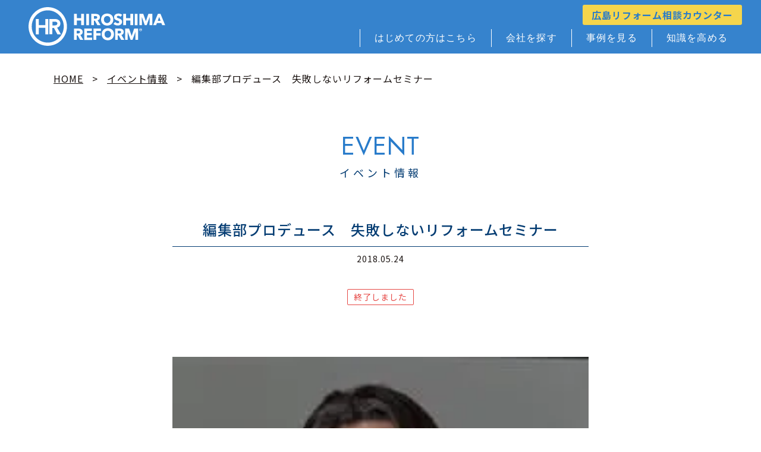

--- FILE ---
content_type: text/html; charset=UTF-8
request_url: https://www.h-reform-zasshi.com/event/20180527
body_size: 16029
content:
<!DOCTYPE html>
<html lang="ja">

<head>

        <!-- Google Tag Manager -->
      <script>
        (function(w, d, s, l, i) {
          w[l] = w[l] || [];
          w[l].push({
            'gtm.start': new Date().getTime(),
            event: 'gtm.js'
          });
          var f = d.getElementsByTagName(s)[0],
            j = d.createElement(s),
            dl = l != 'dataLayer' ? '&l=' + l : '';
          j.async = true;
          j.src =
            'https://www.googletagmanager.com/gtm.js?id=' + i + dl;
          f.parentNode.insertBefore(j, f);
        })(window, document, 'script', 'dataLayer', 'GTM-PRPXQ4V');
      </script>
      <!-- End Google Tag Manager -->
  
  <meta charset="UTF-8">
  <meta name="viewport" content="width=device-width, initial-scale=1.0">

  <script data-cfasync="false" data-no-defer="1" data-no-minify="1" data-no-optimize="1">var ewww_webp_supported=!1;function check_webp_feature(A,e){var w;e=void 0!==e?e:function(){},ewww_webp_supported?e(ewww_webp_supported):((w=new Image).onload=function(){ewww_webp_supported=0<w.width&&0<w.height,e&&e(ewww_webp_supported)},w.onerror=function(){e&&e(!1)},w.src="data:image/webp;base64,"+{alpha:"UklGRkoAAABXRUJQVlA4WAoAAAAQAAAAAAAAAAAAQUxQSAwAAAARBxAR/Q9ERP8DAABWUDggGAAAABQBAJ0BKgEAAQAAAP4AAA3AAP7mtQAAAA=="}[A])}check_webp_feature("alpha");</script><script data-cfasync="false" data-no-defer="1" data-no-minify="1" data-no-optimize="1">var Arrive=function(c,w){"use strict";if(c.MutationObserver&&"undefined"!=typeof HTMLElement){var r,a=0,u=(r=HTMLElement.prototype.matches||HTMLElement.prototype.webkitMatchesSelector||HTMLElement.prototype.mozMatchesSelector||HTMLElement.prototype.msMatchesSelector,{matchesSelector:function(e,t){return e instanceof HTMLElement&&r.call(e,t)},addMethod:function(e,t,r){var a=e[t];e[t]=function(){return r.length==arguments.length?r.apply(this,arguments):"function"==typeof a?a.apply(this,arguments):void 0}},callCallbacks:function(e,t){t&&t.options.onceOnly&&1==t.firedElems.length&&(e=[e[0]]);for(var r,a=0;r=e[a];a++)r&&r.callback&&r.callback.call(r.elem,r.elem);t&&t.options.onceOnly&&1==t.firedElems.length&&t.me.unbindEventWithSelectorAndCallback.call(t.target,t.selector,t.callback)},checkChildNodesRecursively:function(e,t,r,a){for(var i,n=0;i=e[n];n++)r(i,t,a)&&a.push({callback:t.callback,elem:i}),0<i.childNodes.length&&u.checkChildNodesRecursively(i.childNodes,t,r,a)},mergeArrays:function(e,t){var r,a={};for(r in e)e.hasOwnProperty(r)&&(a[r]=e[r]);for(r in t)t.hasOwnProperty(r)&&(a[r]=t[r]);return a},toElementsArray:function(e){return e=void 0!==e&&("number"!=typeof e.length||e===c)?[e]:e}}),e=(l.prototype.addEvent=function(e,t,r,a){a={target:e,selector:t,options:r,callback:a,firedElems:[]};return this._beforeAdding&&this._beforeAdding(a),this._eventsBucket.push(a),a},l.prototype.removeEvent=function(e){for(var t,r=this._eventsBucket.length-1;t=this._eventsBucket[r];r--)e(t)&&(this._beforeRemoving&&this._beforeRemoving(t),(t=this._eventsBucket.splice(r,1))&&t.length&&(t[0].callback=null))},l.prototype.beforeAdding=function(e){this._beforeAdding=e},l.prototype.beforeRemoving=function(e){this._beforeRemoving=e},l),t=function(i,n){var o=new e,l=this,s={fireOnAttributesModification:!1};return o.beforeAdding(function(t){var e=t.target;e!==c.document&&e!==c||(e=document.getElementsByTagName("html")[0]);var r=new MutationObserver(function(e){n.call(this,e,t)}),a=i(t.options);r.observe(e,a),t.observer=r,t.me=l}),o.beforeRemoving(function(e){e.observer.disconnect()}),this.bindEvent=function(e,t,r){t=u.mergeArrays(s,t);for(var a=u.toElementsArray(this),i=0;i<a.length;i++)o.addEvent(a[i],e,t,r)},this.unbindEvent=function(){var r=u.toElementsArray(this);o.removeEvent(function(e){for(var t=0;t<r.length;t++)if(this===w||e.target===r[t])return!0;return!1})},this.unbindEventWithSelectorOrCallback=function(r){var a=u.toElementsArray(this),i=r,e="function"==typeof r?function(e){for(var t=0;t<a.length;t++)if((this===w||e.target===a[t])&&e.callback===i)return!0;return!1}:function(e){for(var t=0;t<a.length;t++)if((this===w||e.target===a[t])&&e.selector===r)return!0;return!1};o.removeEvent(e)},this.unbindEventWithSelectorAndCallback=function(r,a){var i=u.toElementsArray(this);o.removeEvent(function(e){for(var t=0;t<i.length;t++)if((this===w||e.target===i[t])&&e.selector===r&&e.callback===a)return!0;return!1})},this},i=new function(){var s={fireOnAttributesModification:!1,onceOnly:!1,existing:!1};function n(e,t,r){return!(!u.matchesSelector(e,t.selector)||(e._id===w&&(e._id=a++),-1!=t.firedElems.indexOf(e._id)))&&(t.firedElems.push(e._id),!0)}var c=(i=new t(function(e){var t={attributes:!1,childList:!0,subtree:!0};return e.fireOnAttributesModification&&(t.attributes=!0),t},function(e,i){e.forEach(function(e){var t=e.addedNodes,r=e.target,a=[];null!==t&&0<t.length?u.checkChildNodesRecursively(t,i,n,a):"attributes"===e.type&&n(r,i)&&a.push({callback:i.callback,elem:r}),u.callCallbacks(a,i)})})).bindEvent;return i.bindEvent=function(e,t,r){t=void 0===r?(r=t,s):u.mergeArrays(s,t);var a=u.toElementsArray(this);if(t.existing){for(var i=[],n=0;n<a.length;n++)for(var o=a[n].querySelectorAll(e),l=0;l<o.length;l++)i.push({callback:r,elem:o[l]});if(t.onceOnly&&i.length)return r.call(i[0].elem,i[0].elem);setTimeout(u.callCallbacks,1,i)}c.call(this,e,t,r)},i},o=new function(){var a={};function i(e,t){return u.matchesSelector(e,t.selector)}var n=(o=new t(function(){return{childList:!0,subtree:!0}},function(e,r){e.forEach(function(e){var t=e.removedNodes,e=[];null!==t&&0<t.length&&u.checkChildNodesRecursively(t,r,i,e),u.callCallbacks(e,r)})})).bindEvent;return o.bindEvent=function(e,t,r){t=void 0===r?(r=t,a):u.mergeArrays(a,t),n.call(this,e,t,r)},o};d(HTMLElement.prototype),d(NodeList.prototype),d(HTMLCollection.prototype),d(HTMLDocument.prototype),d(Window.prototype);var n={};return s(i,n,"unbindAllArrive"),s(o,n,"unbindAllLeave"),n}function l(){this._eventsBucket=[],this._beforeAdding=null,this._beforeRemoving=null}function s(e,t,r){u.addMethod(t,r,e.unbindEvent),u.addMethod(t,r,e.unbindEventWithSelectorOrCallback),u.addMethod(t,r,e.unbindEventWithSelectorAndCallback)}function d(e){e.arrive=i.bindEvent,s(i,e,"unbindArrive"),e.leave=o.bindEvent,s(o,e,"unbindLeave")}}(window,void 0),ewww_webp_supported=!1;function check_webp_feature(e,t){var r;ewww_webp_supported?t(ewww_webp_supported):((r=new Image).onload=function(){ewww_webp_supported=0<r.width&&0<r.height,t(ewww_webp_supported)},r.onerror=function(){t(!1)},r.src="data:image/webp;base64,"+{alpha:"UklGRkoAAABXRUJQVlA4WAoAAAAQAAAAAAAAAAAAQUxQSAwAAAARBxAR/Q9ERP8DAABWUDggGAAAABQBAJ0BKgEAAQAAAP4AAA3AAP7mtQAAAA==",animation:"UklGRlIAAABXRUJQVlA4WAoAAAASAAAAAAAAAAAAQU5JTQYAAAD/////AABBTk1GJgAAAAAAAAAAAAAAAAAAAGQAAABWUDhMDQAAAC8AAAAQBxAREYiI/gcA"}[e])}function ewwwLoadImages(e){if(e){for(var t=document.querySelectorAll(".batch-image img, .image-wrapper a, .ngg-pro-masonry-item a, .ngg-galleria-offscreen-seo-wrapper a"),r=0,a=t.length;r<a;r++)ewwwAttr(t[r],"data-src",t[r].getAttribute("data-webp")),ewwwAttr(t[r],"data-thumbnail",t[r].getAttribute("data-webp-thumbnail"));for(var i=document.querySelectorAll("div.woocommerce-product-gallery__image"),r=0,a=i.length;r<a;r++)ewwwAttr(i[r],"data-thumb",i[r].getAttribute("data-webp-thumb"))}for(var n=document.querySelectorAll("video"),r=0,a=n.length;r<a;r++)ewwwAttr(n[r],"poster",e?n[r].getAttribute("data-poster-webp"):n[r].getAttribute("data-poster-image"));for(var o,l=document.querySelectorAll("img.ewww_webp_lazy_load"),r=0,a=l.length;r<a;r++)e&&(ewwwAttr(l[r],"data-lazy-srcset",l[r].getAttribute("data-lazy-srcset-webp")),ewwwAttr(l[r],"data-srcset",l[r].getAttribute("data-srcset-webp")),ewwwAttr(l[r],"data-lazy-src",l[r].getAttribute("data-lazy-src-webp")),ewwwAttr(l[r],"data-src",l[r].getAttribute("data-src-webp")),ewwwAttr(l[r],"data-orig-file",l[r].getAttribute("data-webp-orig-file")),ewwwAttr(l[r],"data-medium-file",l[r].getAttribute("data-webp-medium-file")),ewwwAttr(l[r],"data-large-file",l[r].getAttribute("data-webp-large-file")),null!=(o=l[r].getAttribute("srcset"))&&!1!==o&&o.includes("R0lGOD")&&ewwwAttr(l[r],"src",l[r].getAttribute("data-lazy-src-webp"))),l[r].className=l[r].className.replace(/\bewww_webp_lazy_load\b/,"");for(var s=document.querySelectorAll(".ewww_webp"),r=0,a=s.length;r<a;r++)e?(ewwwAttr(s[r],"srcset",s[r].getAttribute("data-srcset-webp")),ewwwAttr(s[r],"src",s[r].getAttribute("data-src-webp")),ewwwAttr(s[r],"data-orig-file",s[r].getAttribute("data-webp-orig-file")),ewwwAttr(s[r],"data-medium-file",s[r].getAttribute("data-webp-medium-file")),ewwwAttr(s[r],"data-large-file",s[r].getAttribute("data-webp-large-file")),ewwwAttr(s[r],"data-large_image",s[r].getAttribute("data-webp-large_image")),ewwwAttr(s[r],"data-src",s[r].getAttribute("data-webp-src"))):(ewwwAttr(s[r],"srcset",s[r].getAttribute("data-srcset-img")),ewwwAttr(s[r],"src",s[r].getAttribute("data-src-img"))),s[r].className=s[r].className.replace(/\bewww_webp\b/,"ewww_webp_loaded");window.jQuery&&jQuery.fn.isotope&&jQuery.fn.imagesLoaded&&(jQuery(".fusion-posts-container-infinite").imagesLoaded(function(){jQuery(".fusion-posts-container-infinite").hasClass("isotope")&&jQuery(".fusion-posts-container-infinite").isotope()}),jQuery(".fusion-portfolio:not(.fusion-recent-works) .fusion-portfolio-wrapper").imagesLoaded(function(){jQuery(".fusion-portfolio:not(.fusion-recent-works) .fusion-portfolio-wrapper").isotope()}))}function ewwwWebPInit(e){ewwwLoadImages(e),ewwwNggLoadGalleries(e),document.arrive(".ewww_webp",function(){ewwwLoadImages(e)}),document.arrive(".ewww_webp_lazy_load",function(){ewwwLoadImages(e)}),document.arrive("videos",function(){ewwwLoadImages(e)}),"loading"==document.readyState?document.addEventListener("DOMContentLoaded",ewwwJSONParserInit):("undefined"!=typeof galleries&&ewwwNggParseGalleries(e),ewwwWooParseVariations(e))}function ewwwAttr(e,t,r){null!=r&&!1!==r&&e.setAttribute(t,r)}function ewwwJSONParserInit(){"undefined"!=typeof galleries&&check_webp_feature("alpha",ewwwNggParseGalleries),check_webp_feature("alpha",ewwwWooParseVariations)}function ewwwWooParseVariations(e){if(e)for(var t=document.querySelectorAll("form.variations_form"),r=0,a=t.length;r<a;r++){var i=t[r].getAttribute("data-product_variations"),n=!1;try{for(var o in i=JSON.parse(i))void 0!==i[o]&&void 0!==i[o].image&&(void 0!==i[o].image.src_webp&&(i[o].image.src=i[o].image.src_webp,n=!0),void 0!==i[o].image.srcset_webp&&(i[o].image.srcset=i[o].image.srcset_webp,n=!0),void 0!==i[o].image.full_src_webp&&(i[o].image.full_src=i[o].image.full_src_webp,n=!0),void 0!==i[o].image.gallery_thumbnail_src_webp&&(i[o].image.gallery_thumbnail_src=i[o].image.gallery_thumbnail_src_webp,n=!0),void 0!==i[o].image.thumb_src_webp&&(i[o].image.thumb_src=i[o].image.thumb_src_webp,n=!0));n&&ewwwAttr(t[r],"data-product_variations",JSON.stringify(i))}catch(e){}}}function ewwwNggParseGalleries(e){if(e)for(var t in galleries){var r=galleries[t];galleries[t].images_list=ewwwNggParseImageList(r.images_list)}}function ewwwNggLoadGalleries(e){e&&document.addEventListener("ngg.galleria.themeadded",function(e,t){window.ngg_galleria._create_backup=window.ngg_galleria.create,window.ngg_galleria.create=function(e,t){var r=$(e).data("id");return galleries["gallery_"+r].images_list=ewwwNggParseImageList(galleries["gallery_"+r].images_list),window.ngg_galleria._create_backup(e,t)}})}function ewwwNggParseImageList(e){for(var t in e){var r=e[t];if(void 0!==r["image-webp"]&&(e[t].image=r["image-webp"],delete e[t]["image-webp"]),void 0!==r["thumb-webp"]&&(e[t].thumb=r["thumb-webp"],delete e[t]["thumb-webp"]),void 0!==r.full_image_webp&&(e[t].full_image=r.full_image_webp,delete e[t].full_image_webp),void 0!==r.srcsets)for(var a in r.srcsets)nggSrcset=r.srcsets[a],void 0!==r.srcsets[a+"-webp"]&&(e[t].srcsets[a]=r.srcsets[a+"-webp"],delete e[t].srcsets[a+"-webp"]);if(void 0!==r.full_srcsets)for(var i in r.full_srcsets)nggFSrcset=r.full_srcsets[i],void 0!==r.full_srcsets[i+"-webp"]&&(e[t].full_srcsets[i]=r.full_srcsets[i+"-webp"],delete e[t].full_srcsets[i+"-webp"])}return e}check_webp_feature("alpha",ewwwWebPInit);</script><meta name='robots' content='index, follow, max-image-preview:large, max-snippet:-1, max-video-preview:-1' />
	<style>img:is([sizes="auto" i], [sizes^="auto," i]) { contain-intrinsic-size: 3000px 1500px }</style>
	
	<!-- This site is optimized with the Yoast SEO plugin v24.2 - https://yoast.com/wordpress/plugins/seo/ -->
	<title>編集部プロデュース　失敗しないリフォームセミナー &#8211; HIROSHIMA REFORM</title>
	<link rel="canonical" href="https://www.h-reform-zasshi.com/event/20180527/" />
	<meta property="og:locale" content="ja_JP" />
	<meta property="og:type" content="article" />
	<meta property="og:title" content="編集部プロデュース　失敗しないリフォームセミナー &#8211; HIROSHIMA REFORM" />
	<meta property="og:url" content="https://www.h-reform-zasshi.com/event/20180527/" />
	<meta property="og:site_name" content="HIROSHIMA REFORM" />
	<meta property="article:publisher" content="https://www.facebook.com/hreformzasshi" />
	<meta property="article:modified_time" content="2023-12-20T02:21:47+00:00" />
	<meta property="og:image" content="https://www.h-reform-zasshi.com/manager/wp-content/uploads/7cd349032667eced4cbe81c714fac6ec.jpg" />
	<meta property="og:image:width" content="213" />
	<meta property="og:image:height" content="320" />
	<meta property="og:image:type" content="image/jpeg" />
	<meta name="twitter:card" content="summary_large_image" />
	<meta name="twitter:site" content="@cooltaira" />
	<script type="application/ld+json" class="yoast-schema-graph">{"@context":"https://schema.org","@graph":[{"@type":"WebPage","@id":"https://www.h-reform-zasshi.com/event/20180527/","url":"https://www.h-reform-zasshi.com/event/20180527/","name":"編集部プロデュース　失敗しないリフォームセミナー &#8211; HIROSHIMA REFORM","isPartOf":{"@id":"https://www.h-reform-zasshi.com/#website"},"primaryImageOfPage":{"@id":"https://www.h-reform-zasshi.com/event/20180527/#primaryimage"},"image":{"@id":"https://www.h-reform-zasshi.com/event/20180527/#primaryimage"},"thumbnailUrl":"https://www.h-reform-zasshi.com/manager/wp-content/uploads/7cd349032667eced4cbe81c714fac6ec.jpg","datePublished":"2018-05-24T07:17:34+00:00","dateModified":"2023-12-20T02:21:47+00:00","breadcrumb":{"@id":"https://www.h-reform-zasshi.com/event/20180527/#breadcrumb"},"inLanguage":"ja","potentialAction":[{"@type":"ReadAction","target":["https://www.h-reform-zasshi.com/event/20180527/"]}]},{"@type":"ImageObject","inLanguage":"ja","@id":"https://www.h-reform-zasshi.com/event/20180527/#primaryimage","url":"https://www.h-reform-zasshi.com/manager/wp-content/uploads/7cd349032667eced4cbe81c714fac6ec.jpg","contentUrl":"https://www.h-reform-zasshi.com/manager/wp-content/uploads/7cd349032667eced4cbe81c714fac6ec.jpg","width":213,"height":320},{"@type":"BreadcrumbList","@id":"https://www.h-reform-zasshi.com/event/20180527/#breadcrumb","itemListElement":[{"@type":"ListItem","position":1,"name":"ホーム","item":"https://www.h-reform-zasshi.com/"},{"@type":"ListItem","position":2,"name":"イベント情報","item":"https://www.h-reform-zasshi.com/event/"},{"@type":"ListItem","position":3,"name":"編集部プロデュース　失敗しないリフォームセミナー"}]},{"@type":"WebSite","@id":"https://www.h-reform-zasshi.com/#website","url":"https://www.h-reform-zasshi.com/","name":"HIROSHIMA REFORM","description":"リフォームは会社選びで全てが決まります。実績10年以上の経験があり、建設業許可を取得している会社を厳選してご紹介。広島リフォーム編集部が取材した500件以上のリフォーム事例も掲載しているので、ピッタリな会社がきっと見つかります！","potentialAction":[{"@type":"SearchAction","target":{"@type":"EntryPoint","urlTemplate":"https://www.h-reform-zasshi.com/?s={search_term_string}"},"query-input":{"@type":"PropertyValueSpecification","valueRequired":true,"valueName":"search_term_string"}}],"inLanguage":"ja"}]}</script>
	<!-- / Yoast SEO plugin. -->


<link rel="alternate" type="application/rss+xml" title="HIROSHIMA REFORM &raquo; フィード" href="https://www.h-reform-zasshi.com/feed/" />
<link rel="alternate" type="application/rss+xml" title="HIROSHIMA REFORM &raquo; コメントフィード" href="https://www.h-reform-zasshi.com/comments/feed/" />
<script>
window._wpemojiSettings = {"baseUrl":"https:\/\/s.w.org\/images\/core\/emoji\/15.0.3\/72x72\/","ext":".png","svgUrl":"https:\/\/s.w.org\/images\/core\/emoji\/15.0.3\/svg\/","svgExt":".svg","source":{"concatemoji":"https:\/\/www.h-reform-zasshi.com\/manager\/wp-includes\/js\/wp-emoji-release.min.js?ver=6.7.1"}};
/*! This file is auto-generated */
!function(i,n){var o,s,e;function c(e){try{var t={supportTests:e,timestamp:(new Date).valueOf()};sessionStorage.setItem(o,JSON.stringify(t))}catch(e){}}function p(e,t,n){e.clearRect(0,0,e.canvas.width,e.canvas.height),e.fillText(t,0,0);var t=new Uint32Array(e.getImageData(0,0,e.canvas.width,e.canvas.height).data),r=(e.clearRect(0,0,e.canvas.width,e.canvas.height),e.fillText(n,0,0),new Uint32Array(e.getImageData(0,0,e.canvas.width,e.canvas.height).data));return t.every(function(e,t){return e===r[t]})}function u(e,t,n){switch(t){case"flag":return n(e,"\ud83c\udff3\ufe0f\u200d\u26a7\ufe0f","\ud83c\udff3\ufe0f\u200b\u26a7\ufe0f")?!1:!n(e,"\ud83c\uddfa\ud83c\uddf3","\ud83c\uddfa\u200b\ud83c\uddf3")&&!n(e,"\ud83c\udff4\udb40\udc67\udb40\udc62\udb40\udc65\udb40\udc6e\udb40\udc67\udb40\udc7f","\ud83c\udff4\u200b\udb40\udc67\u200b\udb40\udc62\u200b\udb40\udc65\u200b\udb40\udc6e\u200b\udb40\udc67\u200b\udb40\udc7f");case"emoji":return!n(e,"\ud83d\udc26\u200d\u2b1b","\ud83d\udc26\u200b\u2b1b")}return!1}function f(e,t,n){var r="undefined"!=typeof WorkerGlobalScope&&self instanceof WorkerGlobalScope?new OffscreenCanvas(300,150):i.createElement("canvas"),a=r.getContext("2d",{willReadFrequently:!0}),o=(a.textBaseline="top",a.font="600 32px Arial",{});return e.forEach(function(e){o[e]=t(a,e,n)}),o}function t(e){var t=i.createElement("script");t.src=e,t.defer=!0,i.head.appendChild(t)}"undefined"!=typeof Promise&&(o="wpEmojiSettingsSupports",s=["flag","emoji"],n.supports={everything:!0,everythingExceptFlag:!0},e=new Promise(function(e){i.addEventListener("DOMContentLoaded",e,{once:!0})}),new Promise(function(t){var n=function(){try{var e=JSON.parse(sessionStorage.getItem(o));if("object"==typeof e&&"number"==typeof e.timestamp&&(new Date).valueOf()<e.timestamp+604800&&"object"==typeof e.supportTests)return e.supportTests}catch(e){}return null}();if(!n){if("undefined"!=typeof Worker&&"undefined"!=typeof OffscreenCanvas&&"undefined"!=typeof URL&&URL.createObjectURL&&"undefined"!=typeof Blob)try{var e="postMessage("+f.toString()+"("+[JSON.stringify(s),u.toString(),p.toString()].join(",")+"));",r=new Blob([e],{type:"text/javascript"}),a=new Worker(URL.createObjectURL(r),{name:"wpTestEmojiSupports"});return void(a.onmessage=function(e){c(n=e.data),a.terminate(),t(n)})}catch(e){}c(n=f(s,u,p))}t(n)}).then(function(e){for(var t in e)n.supports[t]=e[t],n.supports.everything=n.supports.everything&&n.supports[t],"flag"!==t&&(n.supports.everythingExceptFlag=n.supports.everythingExceptFlag&&n.supports[t]);n.supports.everythingExceptFlag=n.supports.everythingExceptFlag&&!n.supports.flag,n.DOMReady=!1,n.readyCallback=function(){n.DOMReady=!0}}).then(function(){return e}).then(function(){var e;n.supports.everything||(n.readyCallback(),(e=n.source||{}).concatemoji?t(e.concatemoji):e.wpemoji&&e.twemoji&&(t(e.twemoji),t(e.wpemoji)))}))}((window,document),window._wpemojiSettings);
</script>
<style id='wp-emoji-styles-inline-css'>

	img.wp-smiley, img.emoji {
		display: inline !important;
		border: none !important;
		box-shadow: none !important;
		height: 1em !important;
		width: 1em !important;
		margin: 0 0.07em !important;
		vertical-align: -0.1em !important;
		background: none !important;
		padding: 0 !important;
	}
</style>
<link rel='stylesheet' id='contact-form-7-css' href='https://www.h-reform-zasshi.com/manager/wp-content/plugins/contact-form-7/includes/css/styles.css?ver=6.0.3' media='all' />
<link rel='stylesheet' id='cf7msm_styles-css' href='https://www.h-reform-zasshi.com/manager/wp-content/plugins/contact-form-7-multi-step-module-premium/resources/cf7msm.css?ver=4.4.1' media='all' />
<link rel='stylesheet' id='pz-linkcard-css' href='//www.h-reform-zasshi.com/manager/wp-content/uploads/pz-linkcard/style.css?ver=2.5.5.1' media='all' />
<link rel='stylesheet' id='hiroshimareform2023-style-css' href='https://www.h-reform-zasshi.com/manager/wp-content/themes/hiroshimareform2023/style.css?ver=1.0.0' media='all' />
<link rel='stylesheet' id='dflip-style-css' href='https://www.h-reform-zasshi.com/manager/wp-content/plugins/3d-flipbook-dflip-lite/assets/css/dflip.min.css?ver=2.3.57' media='all' />
<link rel='stylesheet' id='fancybox-css' href='https://www.h-reform-zasshi.com/manager/wp-content/plugins/easy-fancybox/fancybox/1.5.4/jquery.fancybox.min.css?ver=6.7.1' media='screen' />
<link rel='stylesheet' id='wp-pagenavi-css' href='https://www.h-reform-zasshi.com/manager/wp-content/plugins/wp-pagenavi/pagenavi-css.css?ver=2.70' media='all' />
<link rel='stylesheet' id='tablepress-default-css' href='https://www.h-reform-zasshi.com/manager/wp-content/plugins/tablepress/css/build/default.css?ver=3.0.2' media='all' />
<link rel='stylesheet' id='mts_simple_booking_front-css' href='https://www.h-reform-zasshi.com/manager/wp-content/plugins/mts-simple-booking/css/mtssb-front.css?ver=6.7.1' media='all' />
<link rel='stylesheet' id='ctn-stylesheet-css' href='https://www.h-reform-zasshi.com/manager/wp-content/plugins/current-template-name/assets/css/ctn-style.css?ver=6.7.1' media='all' />
<script src="https://www.h-reform-zasshi.com/manager/wp-includes/js/jquery/jquery.min.js?ver=3.7.1" id="jquery-core-js"></script>
<script src="https://www.h-reform-zasshi.com/manager/wp-includes/js/jquery/jquery-migrate.min.js?ver=3.4.1" id="jquery-migrate-js"></script>
<meta name="generator" content="WordPress 6.7.1" />
<noscript><style>.lazyload[data-src]{display:none !important;}</style></noscript><style>.lazyload{background-image:none !important;}.lazyload:before{background-image:none !important;}</style><link rel="icon" href="https://www.h-reform-zasshi.com/manager/wp-content/uploads/cropped-favicon-32x32.png" sizes="32x32" />
<link rel="icon" href="https://www.h-reform-zasshi.com/manager/wp-content/uploads/cropped-favicon-192x192.png" sizes="192x192" />
<link rel="apple-touch-icon" href="https://www.h-reform-zasshi.com/manager/wp-content/uploads/cropped-favicon-180x180.png" />
<meta name="msapplication-TileImage" content="https://www.h-reform-zasshi.com/manager/wp-content/uploads/cropped-favicon-270x270.png" />
        <style>
            #wp-admin-bar-ctn_adminbar_menu .ab-item {
                background: ;
                color:  !important;
            }
            #wp-admin-bar-ctn_adminbar_menu .ab-item .ctn-admin-item {
                color: #6ef791;
            }
            .ctn-admin-item {
                color: #6ef791;
            }
            .ab-submenu {

            }
        </style>
        
  <!-- slick css -->
  <link rel="stylesheet" href="https://cdn.jsdelivr.net/npm/slick-carousel@1.8.1/slick/slick-theme.min.css">
  <link rel="stylesheet" href="https://cdn.jsdelivr.net/npm/slick-carousel@1.8.1/slick/slick.min.css">


  <!-- slick script -->
  <script src="https://cdn.jsdelivr.net/npm/slick-carousel@1.8.1/slick/slick.min.js"></script>

  <!-- original css -->
  <link rel="stylesheet" href="https://www.h-reform-zasshi.com/manager/wp-content/themes/hiroshimareform2023/assets/css/style.min.css?v=1769755153">

</head>

<body id="event" class="event-template-default single single-event postid-26434 compacted page no-sidebar">
<script data-cfasync="false" data-no-defer="1" data-no-minify="1" data-no-optimize="1">if(typeof ewww_webp_supported==="undefined"){var ewww_webp_supported=!1}if(ewww_webp_supported){document.body.classList.add("webp-support")}</script>

  
        <!-- Google Tag Manager (noscript) -->
      <noscript><iframe src="https://www.googletagmanager.com/ns.html?id=GTM-PRPXQ4V" height="0" width="0" style="display:none;visibility:hidden"></iframe></noscript>
      <!-- End Google Tag Manager (noscript) -->

  
  <header id="header">

    <div class="container container_max">
      <div class="logo_catch">広島の優良リフォーム会社を厳選して紹介</div>
              <div class="logo"><a href="https://www.h-reform-zasshi.com/">HIROSHIMA REFORM &#8211; 広島でリフォーム会社を探すなら</a></div>
      
      <div id="nav_area">
        <nav class="gnav" aria-label="main" role="navigation">
          <ul>
            <li>
              <a class="about" href="https://www.h-reform-zasshi.com/about/">はじめての方はこちら</a>
            </li>

            <li>
              <a class="company" href="https://www.h-reform-zasshi.com/company/">会社を探す</a>
            </li>

            <li>
              <a class="reform_cases" href="https://www.h-reform-zasshi.com/reform_cases/">事例を見る</a>
              <ul class="child">
                <li><a href="https://www.h-reform-zasshi.com/youtube/">事例解説動画</a></li>
              </ul>
            </li>

            <li>
              <a class="column" href="https://www.h-reform-zasshi.com/column/">知識を高める</a>
            </li>

                        
              <li class="is_additional">
                <a class="magazine" href="https://www.h-reform-zasshi.com/magazine/"><span class="ja">リフォーム雑誌</span></a>
              </li>

              <li class="is_additional">
                <a class="event" href="https://www.h-reform-zasshi.com/event/"><span class="ja">イベント情報</span></a>
              </li>

              <li class="is_additional">
                <a class="news" href="https://www.h-reform-zasshi.com/news/"><span class="ja">お知らせ</span></a>
              </li>

                          
            
            <li class="consultant">
              <a class="counter btn btn_yellow" href="https://www.h-reform-zasshi.com/counter/">広島リフォーム相談カウンター</a>
            </li>

          </ul>

        </nav>
        <div class="toggle_btn">
          <span></span>
          <span></span>
          <span></span>
        </div>
        <div id="mask"></div>
      </div>
    </div>

  </header>
<main id="main" role="main">

  <!-- breadcrumb -->
    <nav class="breadcrumb">
    <ul class="container">
      <li itemprop="itemListElement" itemscope itemtype="https://schema.org/ListItem"><a itemprop="item" href="https://www.h-reform-zasshi.com/"><span itemprop="name">HOME</span></a>
        <meta itemprop="position" content="1" />
      </li>
            <li itemprop="itemListElement" itemscope itemtype="https://schema.org/ListItem"><a itemprop="item" href="https://www.h-reform-zasshi.com/event/"><span itemprop="name">イベント情報</span></a>
        <meta itemprop="position" content="2" />
      </li>
            <li>編集部プロデュース　失敗しないリフォームセミナー</li>
    </ul>
  </nav>

  <!-- content -->
  <section class="section">

  <h2 class="title" data-en="EVENT">イベント情報</h2>

  <div class="introduction">
    <div class="container container_thin">
      <h1 class="post_title">編集部プロデュース　失敗しないリフォームセミナー</h1>

      
      <time class="updated_at" datetime="2018-05-24">2018.05.24</time>

            <ul class="icons">
        <li><span class="ico_cat ico_cat_alert">終了しました</span></li>
      </ul>
      
    </div>
  </div>
  <div class="post_body">
    <div class="container container_thin">
      
      <figure class="image">
                  <img width="213" height="320" src="[data-uri]" class="attachment-large size-large wp-post-image lazyload ewww_webp_lazy_load" alt="" loading="lazy" decoding="async" data-src="https://www.h-reform-zasshi.com/manager/wp-content/uploads/7cd349032667eced4cbe81c714fac6ec.jpg" data-eio-rwidth="213" data-eio-rheight="320" data-src-webp="https://www.h-reform-zasshi.com/manager/wp-content/uploads/7cd349032667eced4cbe81c714fac6ec.jpg.webp" /><noscript><img width="213" height="320" src="https://www.h-reform-zasshi.com/manager/wp-content/uploads/7cd349032667eced4cbe81c714fac6ec.jpg" class="attachment-large size-large wp-post-image" alt="" loading="lazy" decoding="async" data-eio="l" /></noscript>              </figure>


      <div class="spec post_data read_more">
        <h3 class="post_data_title">イベント概要</h3>
        <dl>

          <dt>開催会社</dt>
          <dd>
                                        <a href="https://www.h-reform-zasshi.com/company/company07">
                橋本建設(株)              </a>
                      </dd>

          <dt>開催日時</dt>
          <dd>
            <ul class="dayList">
                              <li>
                  2018年5月27日                  (日)                  10:00-11:30                </li>
                                                          </ul>
          </dd>

          <dt>イベント概要</dt>
          <dd>
            リフォーム会社を知り尽くすリフォーム雑誌の編集長だから話せる、失敗しないリフォームの「コツ」や「業者の見分け方」などを、様々な事例を基にご紹介！<br />
お茶を飲みながらざっくばらんにお話しできる、何でも相談会の時間もご用意しています。<br />
激安のリフォームチラシに隠された裏側や、相見積りの落とし穴など、リフォームを成功させる為のポイントを聞くことのできるチャンスです☆<br />
●お問い合わせ先　082-878-1110<br />
<br />
<br />
  <br />
          </dd>


          <dt>開催場所</dt>
          <dd>橋本建設　展示室</dd>

          
        </dl>
      </div>

      
      
    </div>

    <div class="container">
      <div class="btn_area btn_area_prev_next">
        <!-- <a class="btn btn_prev_next btn_prev" href="https://www.h-reform-zasshi.com/event/20180526-2" rel="prev">完成現場見学会 in 安芸区瀬野町 5/26</a>        <a href="https://www.h-reform-zasshi.com/event" class="btn btn_to_list">一覧に戻る</a>
        <a class="btn btn_prev_next btn_next" href="https://www.h-reform-zasshi.com/event/20180526" rel="next">自然素材体感セミナー5/26</a> -->

                <a class="btn btn_prev_next btn_prev" href="https://www.h-reform-zasshi.com/event/20180526-2" rel="prev">完成現場見学会 in 安芸区瀬野町 5/26</a>        
        <a href="https://www.h-reform-zasshi.com/event/" class="btn btn_to_list">一覧に戻る</a>

                <a class="btn btn_prev_next btn_next" href="https://www.h-reform-zasshi.com/event/20180526" rel="next">自然素材体感セミナー5/26</a>              </div>
    </div>

   

  </div>




</section>
  <!-- section:company -->
  
  <!-- section:counter -->
  <section class="bnr_counter section">

  <div class="container">

    <div class="inner">

      <div class="text">
        <h3 class="sec_title fukidashi_lg"><span>リフォーム会社探しに<br>お悩みなら</span></h3>

        <figure class="image lazyload">
          <img src="[data-uri]" alt="" data-src="https://www.h-reform-zasshi.com/manager/wp-content/themes/hiroshimareform2023/assets/img/common/bnr_counter_hirabara@2x.png" decoding="async" class="lazyload" width="689" height="1259" data-eio-rwidth="689" data-eio-rheight="1259"><noscript><img src="https://www.h-reform-zasshi.com/manager/wp-content/themes/hiroshimareform2023/assets/img/common/bnr_counter_hirabara@2x.png" alt="" data-eio="l"></noscript>
        </figure>

        <div class="subtitle">会社選びの悩みを解消！あなたに ピッタリ のリフォーム会社をご紹介！</div>

        <h2 class="title_counter">広島リフォーム相談カウンター</h2>

        <div class="btn_area">
                      <a href="https://www.h-reform-zasshi.com/counter" class="btn btn_yellow">広島リフォーム相談カウンターへ</a>
          
        </div>
      </div>
    </div>

  </div>


</section>
</main>



<a href="#" class="btn_to_top">↑</a>

<footer id="footer">
  <div class="logo"><a href="https://www.h-reform-zasshi.com/">HIROSHIMA REFORM</a></div>
  <address class="contact_info">
    〒730-0051 広島市中区大手町3-13-18 松村ビル301号<br>
    TEL : 082-504-8324　FAX : 082-504-8325
  </address>

  <div class="container">
    <nav class="fnav">
      <ul class="sns">
        <li class="instagram"><a href="https://www.instagram.com/hiroshima_reform/" target="_blank">Instagram</a></li>
        <li class="x"><a href="https://twitter.com/cooltaira" target="_blank">X(Twitter)</a></li>
        <li class="facebook"><a href="https://www.facebook.com/hreformzasshi" target="_blank">facebook</a></li>
        <li class="youtube"><a href="https://www.youtube.com/channel/UCyp5CewJI5024DL25raOuUQ" target="_blank">Youtube</a></li>
      </ul>
      <ul>
        <li class="concept">
          <span class="ja"></span>
          <span class="en" aria-hidden="true">CONCEPT</span>
          <ul class="child">
            <li><a href="https://www.h-reform-zasshi.com/about">コンセプト</a></li>
            <li><a href="https://www.h-reform-zasshi.com/column">リフォームの知識</a></li>
          </ul>
          </a>
        </li>
        <li class="study">
          <span class="ja">リフォームの知識</span>
          <span class="en" aria-hidden="true">PARTNER</span>
          <ul class="child">
            <li><a href="https://www.h-reform-zasshi.com/reform_cases">リフォーム・リノベーション事例</a></li>
            <li><a href="https://www.h-reform-zasshi.com/youtube">事例解説動画</a></li>
            <li><a href="https://www.h-reform-zasshi.com/company">広島の頼れるリフォーム会社</a></li>
          </ul>
        </li>

        <li class="information">
          <span class="ja">お知らせ</span>
          <span class="en" aria-hidden="true">NEWS</span>
          <ul class="child">
            <li><a href="https://www.h-reform-zasshi.com/event">リフォームイベント情報</a></li>
            <li><a href="https://www.h-reform-zasshi.com/news">編集部からのお知らせ</a></li>
            <li><a href="https://www.h-reform-zasshi.com/magazine">リフォーム雑誌のご案内</a></li>
            <!-- <li><a href="https://www.h-reform-zasshi.com/present">読者プレゼント</a></li> -->
          </ul>
        </li>

        <li class="media">
          <span class="ja">メディア</span>
          <span class="en" aria-hidden="true">MEDIA</span>
          <ul class="child">
            <li><a href="https://www.h-reform-zasshi.com/counter">広島リフォーム相談カウンター</a></li>
            <!-- <li><a href="https://www.youtube.com/channel/UCyp5CewJI5024DL25raOuUQ" target="_blank">Youtubeチャンネル</a></li>
            <li><a href="https://www.instagram.com/hiroshima_reform/" target="_blank">公式インスタグラム</a></li> -->
          </ul>
        </li>

      </ul>

      <ul class="others">
        <li><a href="https://www.h-reform-zasshi.com/operating_company">運営会社</a></li>
        <li><a href="https://www.h-reform-zasshi.com/contact">お問い合わせ</a></li>
      </ul>

    </nav>
  </div>

  <!-- スマホ時、追従バナー -->
  <div class="banner">
  <div class="btn_area">

    <!-- 相談カウンターの時 -->
          <a href="https://www.h-reform-zasshi.com/counter/" class="btn btn_yellow">広島リフォーム相談カウンター</a>

    
  </div>
</div>
  <div class="copyright">
    © <a href="https://f-two.jp/" target="_blank">f-two inc</a>. All Rights Reserved.
  </div>

</footer>


		<script>
			var ajaxurl = "https://www.h-reform-zasshi.com/manager/wp-admin/admin-ajax.php";
		</script>
	<!-- Instagram Feed JS -->
<script type="text/javascript">
var sbiajaxurl = "https://www.h-reform-zasshi.com/manager/wp-admin/admin-ajax.php";
</script>
<script id="eio-lazy-load-js-before">
var eio_lazy_vars = {"exactdn_domain":"","skip_autoscale":0,"threshold":0,"use_dpr":1};
</script>
<script src="https://www.h-reform-zasshi.com/manager/wp-content/plugins/ewww-image-optimizer/includes/lazysizes.min.js?ver=800" id="eio-lazy-load-js" async data-wp-strategy="async"></script>
<script src="https://www.h-reform-zasshi.com/manager/wp-includes/js/dist/hooks.min.js?ver=4d63a3d491d11ffd8ac6" id="wp-hooks-js"></script>
<script src="https://www.h-reform-zasshi.com/manager/wp-includes/js/dist/i18n.min.js?ver=5e580eb46a90c2b997e6" id="wp-i18n-js"></script>
<script id="wp-i18n-js-after">
wp.i18n.setLocaleData( { 'text direction\u0004ltr': [ 'ltr' ] } );
</script>
<script src="https://www.h-reform-zasshi.com/manager/wp-content/plugins/contact-form-7/includes/swv/js/index.js?ver=6.0.3" id="swv-js"></script>
<script id="contact-form-7-js-translations">
( function( domain, translations ) {
	var localeData = translations.locale_data[ domain ] || translations.locale_data.messages;
	localeData[""].domain = domain;
	wp.i18n.setLocaleData( localeData, domain );
} )( "contact-form-7", {"translation-revision-date":"2025-01-14 04:07:30+0000","generator":"GlotPress\/4.0.1","domain":"messages","locale_data":{"messages":{"":{"domain":"messages","plural-forms":"nplurals=1; plural=0;","lang":"ja_JP"},"This contact form is placed in the wrong place.":["\u3053\u306e\u30b3\u30f3\u30bf\u30af\u30c8\u30d5\u30a9\u30fc\u30e0\u306f\u9593\u9055\u3063\u305f\u4f4d\u7f6e\u306b\u7f6e\u304b\u308c\u3066\u3044\u307e\u3059\u3002"],"Error:":["\u30a8\u30e9\u30fc:"]}},"comment":{"reference":"includes\/js\/index.js"}} );
</script>
<script id="contact-form-7-js-before">
var wpcf7 = {
    "api": {
        "root": "https:\/\/www.h-reform-zasshi.com\/wp-json\/",
        "namespace": "contact-form-7\/v1"
    }
};
</script>
<script src="https://www.h-reform-zasshi.com/manager/wp-content/plugins/contact-form-7/includes/js/index.js?ver=6.0.3" id="contact-form-7-js"></script>
<script id="cf7msm-js-extra">
var cf7msm_posted_data = [];
</script>
<script src="https://www.h-reform-zasshi.com/manager/wp-content/plugins/contact-form-7-multi-step-module-premium/resources/cf7msm.min.js?ver=4.4.1" id="cf7msm-js"></script>
<script src="https://www.h-reform-zasshi.com/manager/wp-content/themes/hiroshimareform2023/js/navigation.js?ver=1.0.0" id="hiroshimareform2023-navigation-js"></script>
<script src="https://www.h-reform-zasshi.com/manager/wp-content/plugins/3d-flipbook-dflip-lite/assets/js/dflip.min.js?ver=2.3.57" id="dflip-script-js"></script>
<script src="https://www.h-reform-zasshi.com/manager/wp-content/plugins/easy-fancybox/vendor/purify.min.js?ver=6.7.1" id="fancybox-purify-js"></script>
<script id="jquery-fancybox-js-extra">
var efb_i18n = {"close":"Close","next":"Next","prev":"Previous","startSlideshow":"Start slideshow","toggleSize":"Toggle size"};
</script>
<script src="https://www.h-reform-zasshi.com/manager/wp-content/plugins/easy-fancybox/fancybox/1.5.4/jquery.fancybox.min.js?ver=6.7.1" id="jquery-fancybox-js"></script>
<script id="jquery-fancybox-js-after">
var fb_timeout, fb_opts={'autoScale':true,'showCloseButton':true,'width':0,'height':0,'margin':20,'pixelRatio':'false','padding':0,'centerOnScroll':false,'enableEscapeButton':true,'speedIn':0,'speedOut':0,'overlayShow':true,'hideOnOverlayClick':true,'overlayColor':'#000','overlayOpacity':0.6,'minViewportWidth':320,'minVpHeight':320,'disableCoreLightbox':'true','enableBlockControls':'true','fancybox_openBlockControls':'true' };
if(typeof easy_fancybox_handler==='undefined'){
var easy_fancybox_handler=function(){
jQuery([".nolightbox","a.wp-block-fileesc_html__button","a.pin-it-button","a[href*='pinterest.com\/pin\/create']","a[href*='facebook.com\/share']","a[href*='twitter.com\/share']","#gallery-container a"].join(',')).addClass('nofancybox');
jQuery('a.fancybox-close').on('click',function(e){e.preventDefault();jQuery.fancybox.close()});
/* IMG */
						var unlinkedImageBlocks=jQuery(".wp-block-image > img:not(.nofancybox,figure.nofancybox>img)");
						unlinkedImageBlocks.wrap(function() {
							var href = jQuery( this ).attr( "src" );
							return "<a href='" + href + "'></a>";
						});
var fb_IMG_select=jQuery('a[href*=".jpg" i]:not(.nofancybox,li.nofancybox>a,figure.nofancybox>a),area[href*=".jpg" i]:not(.nofancybox),a[href*=".png" i]:not(.nofancybox,li.nofancybox>a,figure.nofancybox>a),area[href*=".png" i]:not(.nofancybox),a[href*=".webp" i]:not(.nofancybox,li.nofancybox>a,figure.nofancybox>a),area[href*=".webp" i]:not(.nofancybox)');
fb_IMG_select.addClass('fancybox image');
jQuery('a.fancybox,area.fancybox,.fancybox>a').each(function(){jQuery(this).fancybox(jQuery.extend(true,{},fb_opts,{'transition':'elastic','transitionIn':'elastic','transitionOut':'elastic','opacity':false,'hideOnContentClick':false,'titleShow':true,'titlePosition':'outside','titleFromAlt':true,'showNavArrows':true,'enableKeyboardNav':true,'cyclic':false,'mouseWheel':'false','changeSpeed':0,'changeFade':0}))});
/* PDF */
jQuery('a[href*=".pdf" i],area[href*=".pdf" i]').not('.nofancybox,li.nofancybox>a').addClass('fancybox-pdf');
jQuery('a.fancybox-pdf,area.fancybox-pdf,.fancybox-pdf>a').each(function(){jQuery(this).fancybox(jQuery.extend(true,{},fb_opts,{'type':'iframe','onStart':function(a,i,o){o.type='pdf';},'width':'90%','height':'90%','padding':10,'titleShow':false,'titlePosition':'float','titleFromAlt':true,'autoDimensions':false,'scrolling':'no'}))});
/* YouTube */
jQuery('a[href*="youtu.be/" i],area[href*="youtu.be/" i],a[href*="youtube.com/" i],area[href*="youtube.com/" i]' ).filter(function(){return this.href.match(/\/(?:youtu\.be|watch\?|embed\/)/);}).not('.nofancybox,li.nofancybox>a').addClass('fancybox-youtube');
jQuery('a.fancybox-youtube,area.fancybox-youtube,.fancybox-youtube>a').each(function(){jQuery(this).fancybox(jQuery.extend(true,{},fb_opts,{'type':'iframe','width':882,'height':495,'padding':0,'keepRatio':1,'aspectRatio':1,'titleShow':false,'titlePosition':'float','titleFromAlt':true,'onStart':function(a,i,o){var splitOn=a[i].href.indexOf("?");var urlParms=(splitOn>-1)?a[i].href.substring(splitOn):"";o.allowfullscreen=(urlParms.indexOf("fs=0")>-1)?false:true;o.href=a[i].href.replace(/https?:\/\/(?:www\.)?youtu(?:\.be\/([^\?]+)\??|be\.com\/watch\?(.*(?=v=))v=([^&]+))(.*)/gi,"https://www.youtube.com/embed/$1$3?$2$4&autoplay=1");}}))});
};};
jQuery(easy_fancybox_handler);jQuery(document).on('post-load',easy_fancybox_handler);
</script>
<script src="https://www.h-reform-zasshi.com/manager/wp-content/plugins/easy-fancybox/vendor/jquery.easing.min.js?ver=1.4.1" id="jquery-easing-js"></script>
<script data-cfasync="false"> var dFlipLocation = "https://www.h-reform-zasshi.com/manager/wp-content/plugins/3d-flipbook-dflip-lite/assets/"; var dFlipWPGlobal = {"text":{"toggleSound":"Turn on\/off Sound","toggleThumbnails":"Toggle Thumbnails","toggleOutline":"Toggle Outline\/Bookmark","previousPage":"Previous Page","nextPage":"Next Page","toggleFullscreen":"Toggle Fullscreen","zoomIn":"Zoom In","zoomOut":"Zoom Out","toggleHelp":"Toggle Help","singlePageMode":"Single Page Mode","doublePageMode":"Double Page Mode","downloadPDFFile":"Download PDF File","gotoFirstPage":"Goto First Page","gotoLastPage":"Goto Last Page","share":"Share","mailSubject":"I wanted you to see this FlipBook","mailBody":"Check out this site {{url}}","loading":"DearFlip: Loading "},"viewerType":"flipbook","moreControls":"download,pageMode,startPage,endPage,sound","hideControls":"","scrollWheel":"false","backgroundColor":"#777","backgroundImage":"","height":"auto","paddingLeft":"20","paddingRight":"20","controlsPosition":"bottom","duration":800,"soundEnable":"true","enableDownload":"true","showSearchControl":"false","showPrintControl":"false","enableAnnotation":false,"enableAnalytics":"false","webgl":"true","hard":"none","maxTextureSize":"1600","rangeChunkSize":"524288","zoomRatio":1.5,"stiffness":3,"pageMode":"0","singlePageMode":"0","pageSize":"0","autoPlay":"false","autoPlayDuration":5000,"autoPlayStart":"false","linkTarget":"2","sharePrefix":"flipbook-"};</script>        <script type="text/javascript">
            //ctn loadtime display
            (function($) {
                $(document).on('ready', function () {
                    $('.ctn_load_time_in_sec').text(-0.023 + " seconds");
                });
            })(jQuery)
        </script>
        			<script  id="c4wp-recaptcha-js" src="https://www.google.com/recaptcha/api.js?render=6LfzITIpAAAAAJZi_tk9uIKyhjSsK0nDDTn8Aq6a&#038;hl=ja"></script>
			<script id="c4wp-inline-js" type="text/javascript">
				
				( function( grecaptcha ) {

					let c4wp_onloadCallback = function() {
						for ( var i = 0; i < document.forms.length; i++ ) {
							let form = document.forms[i];
							let captcha_div = form.querySelector( '.c4wp_captcha_field_div:not(.rendered)' );
							let jetpack_sso = form.querySelector( '#jetpack-sso-wrap' );

							if ( null === captcha_div || form.id == 'create-group-form' ) {								
								continue;
							}
							if ( !( captcha_div.offsetWidth || captcha_div.offsetHeight || captcha_div.getClientRects().length ) ) {					    	
								if ( jetpack_sso == null && ! form.classList.contains( 'woocommerce-form-login' ) ) {
									continue;
								}
							}

							let alreadyCloned = form.querySelector( '.c4wp-submit' );
							if ( null != alreadyCloned ) {
								continue;
							}

							let foundSubmitBtn = form.querySelector( '#signup-form [type=submit], [type=submit]:not(.nf-element):not(#group-creation-create):not([name="signup_submit"]):not([name="ac_form_submit"]):not(.verify-captcha)' );
							let cloned = false;
							let clone  = false;

							// Submit button found, clone it.
							if ( foundSubmitBtn ) {
								clone = foundSubmitBtn.cloneNode(true);
								clone.classList.add( 'c4wp-submit' );
								clone.removeAttribute( 'onclick' );
								clone.removeAttribute( 'onkeypress' );
								if ( foundSubmitBtn.parentElement.form === null ) {
									foundSubmitBtn.parentElement.prepend(clone);
								} else {
									foundSubmitBtn.parentElement.insertBefore( clone, foundSubmitBtn );
								}
								foundSubmitBtn.style.display = "none";
								cloned = true;
							}
							
							// Clone created, listen to its click.
							if ( cloned ) {
								clone.addEventListener( 'click', function ( event ) {
									logSubmit( event, 'cloned', form, foundSubmitBtn );
								});
							// No clone, execture and watch for form submission.
							} else {
								grecaptcha.execute(
									'6LfzITIpAAAAAJZi_tk9uIKyhjSsK0nDDTn8Aq6a',
								).then( function( data ) {
									var responseElem = form.querySelector( '.c4wp_response' );
									responseElem.setAttribute( 'value', data );	
								});

								// Anything else.
								form.addEventListener( 'submit', function ( event ) {
									logSubmit( event, 'other', form );
								});	
							}

							function logSubmit( event, form_type = '', form, foundSubmitBtn ) {

								// Standard v3 check.
								if ( ! form.classList.contains( 'c4wp_v2_fallback_active' ) && ! form.classList.contains( 'c4wp_verified' ) ) {
									event.preventDefault();
									try {
										grecaptcha.execute(
											'6LfzITIpAAAAAJZi_tk9uIKyhjSsK0nDDTn8Aq6a',
										).then( function( data ) {	
											var responseElem = form.querySelector( '.c4wp_response' );
											if ( responseElem == null ) {
												var responseElem = document.querySelector( '.c4wp_response' );
											}
											
											responseElem.setAttribute( 'value', data );	

											
											// Submit as usual.
											if ( foundSubmitBtn ) {
												foundSubmitBtn.click();
											} else {
												
												if ( typeof form.submit === 'function' ) {
													form.submit();
												} else {
													HTMLFormElement.prototype.submit.call(form);
												}
											}

											return true;
										});
									} catch (e) {
										// Slience.
									}
								// V2 fallback.
								} else {
									if ( form.classList.contains( 'wpforms-form' ) || form.classList.contains( 'frm-fluent-form' )) {
										return true;
									}
									
									// Submit as usual.
									if ( typeof form.submit === 'function' ) {
										form.submit();
									} else {
										HTMLFormElement.prototype.submit.call(form);
									}

									return true;
								}
							};
						}
					};

					grecaptcha.ready( c4wp_onloadCallback );

					if ( typeof jQuery !== 'undefined' ) {
						jQuery( 'body' ).on( 'click', '.acomment-reply.bp-primary-action', function ( e ) {
							c4wp_onloadCallback();
						});	
					}

					//token is valid for 2 minutes, So get new token every after 1 minutes 50 seconds
					setInterval(c4wp_onloadCallback, 110000);

					
				} )( grecaptcha );
			</script>
						<style type="text/css">
				.login #login, .login #lostpasswordform {
					min-width: 350px !important;
				}
			</style>
			
<!-- lazysizes -->
<script src="https://cdnjs.cloudflare.com/ajax/libs/lazysizes/5.3.2/lazysizes.min.js" integrity="sha512-q583ppKrCRc7N5O0n2nzUiJ+suUv7Et1JGels4bXOaMFQcamPk9HjdUknZuuFjBNs7tsMuadge5k9RzdmO+1GQ==" crossorigin="anonymous" referrerpolicy="no-referrer"></script>


<!-- lightgallery css -->
<link rel="stylesheet" href="https://www.h-reform-zasshi.com/assets/vendor/lightgallery/css/lightgallery-bundle.min.css">

<!-- lite-youtube-embed -->
<link rel="stylesheet" href="https://www.h-reform-zasshi.com/assets/vendor/lite-youtube-embed/lite-yt-embed.css" />
<script src="https://www.h-reform-zasshi.com/assets/vendor/lite-youtube-embed/lite-yt-embed.js"></script>



<!-- aos script -->
<!-- <script src="https://unpkg.com/aos@2.3.1/dist/aos.js"></script> -->

<!-- lightgallery -->

<!-- <script src="https://www.h-reform-zasshi.com/assets/vendor/lightgallery/lightgallery.min.js"></script> -->

  <!-- modaal -->
  <link rel="stylesheet" href="https://cdn.jsdelivr.net/npm/modaal@0.4.4/dist/css/modaal.min.css">
  <script src="https://cdn.jsdelivr.net/npm/modaal@0.4.4/dist/js/modaal.min.js"></script>

<!-- matchHeight -->
<script src="https://www.h-reform-zasshi.com/assets/vendor/jquery.matchHeight.js"></script>


<!-- original script -->
<script type="module" type="text/javascript" src="https://www.h-reform-zasshi.com/manager/wp-content/themes/hiroshimareform2023/assets/js/script.js"></script>




</body>

</html>

--- FILE ---
content_type: text/html; charset=utf-8
request_url: https://www.google.com/recaptcha/api2/anchor?ar=1&k=6LfzITIpAAAAAJZi_tk9uIKyhjSsK0nDDTn8Aq6a&co=aHR0cHM6Ly93d3cuaC1yZWZvcm0temFzc2hpLmNvbTo0NDM.&hl=ja&v=N67nZn4AqZkNcbeMu4prBgzg&size=invisible&anchor-ms=20000&execute-ms=30000&cb=15doxbkuhqwh
body_size: 49703
content:
<!DOCTYPE HTML><html dir="ltr" lang="ja"><head><meta http-equiv="Content-Type" content="text/html; charset=UTF-8">
<meta http-equiv="X-UA-Compatible" content="IE=edge">
<title>reCAPTCHA</title>
<style type="text/css">
/* cyrillic-ext */
@font-face {
  font-family: 'Roboto';
  font-style: normal;
  font-weight: 400;
  font-stretch: 100%;
  src: url(//fonts.gstatic.com/s/roboto/v48/KFO7CnqEu92Fr1ME7kSn66aGLdTylUAMa3GUBHMdazTgWw.woff2) format('woff2');
  unicode-range: U+0460-052F, U+1C80-1C8A, U+20B4, U+2DE0-2DFF, U+A640-A69F, U+FE2E-FE2F;
}
/* cyrillic */
@font-face {
  font-family: 'Roboto';
  font-style: normal;
  font-weight: 400;
  font-stretch: 100%;
  src: url(//fonts.gstatic.com/s/roboto/v48/KFO7CnqEu92Fr1ME7kSn66aGLdTylUAMa3iUBHMdazTgWw.woff2) format('woff2');
  unicode-range: U+0301, U+0400-045F, U+0490-0491, U+04B0-04B1, U+2116;
}
/* greek-ext */
@font-face {
  font-family: 'Roboto';
  font-style: normal;
  font-weight: 400;
  font-stretch: 100%;
  src: url(//fonts.gstatic.com/s/roboto/v48/KFO7CnqEu92Fr1ME7kSn66aGLdTylUAMa3CUBHMdazTgWw.woff2) format('woff2');
  unicode-range: U+1F00-1FFF;
}
/* greek */
@font-face {
  font-family: 'Roboto';
  font-style: normal;
  font-weight: 400;
  font-stretch: 100%;
  src: url(//fonts.gstatic.com/s/roboto/v48/KFO7CnqEu92Fr1ME7kSn66aGLdTylUAMa3-UBHMdazTgWw.woff2) format('woff2');
  unicode-range: U+0370-0377, U+037A-037F, U+0384-038A, U+038C, U+038E-03A1, U+03A3-03FF;
}
/* math */
@font-face {
  font-family: 'Roboto';
  font-style: normal;
  font-weight: 400;
  font-stretch: 100%;
  src: url(//fonts.gstatic.com/s/roboto/v48/KFO7CnqEu92Fr1ME7kSn66aGLdTylUAMawCUBHMdazTgWw.woff2) format('woff2');
  unicode-range: U+0302-0303, U+0305, U+0307-0308, U+0310, U+0312, U+0315, U+031A, U+0326-0327, U+032C, U+032F-0330, U+0332-0333, U+0338, U+033A, U+0346, U+034D, U+0391-03A1, U+03A3-03A9, U+03B1-03C9, U+03D1, U+03D5-03D6, U+03F0-03F1, U+03F4-03F5, U+2016-2017, U+2034-2038, U+203C, U+2040, U+2043, U+2047, U+2050, U+2057, U+205F, U+2070-2071, U+2074-208E, U+2090-209C, U+20D0-20DC, U+20E1, U+20E5-20EF, U+2100-2112, U+2114-2115, U+2117-2121, U+2123-214F, U+2190, U+2192, U+2194-21AE, U+21B0-21E5, U+21F1-21F2, U+21F4-2211, U+2213-2214, U+2216-22FF, U+2308-230B, U+2310, U+2319, U+231C-2321, U+2336-237A, U+237C, U+2395, U+239B-23B7, U+23D0, U+23DC-23E1, U+2474-2475, U+25AF, U+25B3, U+25B7, U+25BD, U+25C1, U+25CA, U+25CC, U+25FB, U+266D-266F, U+27C0-27FF, U+2900-2AFF, U+2B0E-2B11, U+2B30-2B4C, U+2BFE, U+3030, U+FF5B, U+FF5D, U+1D400-1D7FF, U+1EE00-1EEFF;
}
/* symbols */
@font-face {
  font-family: 'Roboto';
  font-style: normal;
  font-weight: 400;
  font-stretch: 100%;
  src: url(//fonts.gstatic.com/s/roboto/v48/KFO7CnqEu92Fr1ME7kSn66aGLdTylUAMaxKUBHMdazTgWw.woff2) format('woff2');
  unicode-range: U+0001-000C, U+000E-001F, U+007F-009F, U+20DD-20E0, U+20E2-20E4, U+2150-218F, U+2190, U+2192, U+2194-2199, U+21AF, U+21E6-21F0, U+21F3, U+2218-2219, U+2299, U+22C4-22C6, U+2300-243F, U+2440-244A, U+2460-24FF, U+25A0-27BF, U+2800-28FF, U+2921-2922, U+2981, U+29BF, U+29EB, U+2B00-2BFF, U+4DC0-4DFF, U+FFF9-FFFB, U+10140-1018E, U+10190-1019C, U+101A0, U+101D0-101FD, U+102E0-102FB, U+10E60-10E7E, U+1D2C0-1D2D3, U+1D2E0-1D37F, U+1F000-1F0FF, U+1F100-1F1AD, U+1F1E6-1F1FF, U+1F30D-1F30F, U+1F315, U+1F31C, U+1F31E, U+1F320-1F32C, U+1F336, U+1F378, U+1F37D, U+1F382, U+1F393-1F39F, U+1F3A7-1F3A8, U+1F3AC-1F3AF, U+1F3C2, U+1F3C4-1F3C6, U+1F3CA-1F3CE, U+1F3D4-1F3E0, U+1F3ED, U+1F3F1-1F3F3, U+1F3F5-1F3F7, U+1F408, U+1F415, U+1F41F, U+1F426, U+1F43F, U+1F441-1F442, U+1F444, U+1F446-1F449, U+1F44C-1F44E, U+1F453, U+1F46A, U+1F47D, U+1F4A3, U+1F4B0, U+1F4B3, U+1F4B9, U+1F4BB, U+1F4BF, U+1F4C8-1F4CB, U+1F4D6, U+1F4DA, U+1F4DF, U+1F4E3-1F4E6, U+1F4EA-1F4ED, U+1F4F7, U+1F4F9-1F4FB, U+1F4FD-1F4FE, U+1F503, U+1F507-1F50B, U+1F50D, U+1F512-1F513, U+1F53E-1F54A, U+1F54F-1F5FA, U+1F610, U+1F650-1F67F, U+1F687, U+1F68D, U+1F691, U+1F694, U+1F698, U+1F6AD, U+1F6B2, U+1F6B9-1F6BA, U+1F6BC, U+1F6C6-1F6CF, U+1F6D3-1F6D7, U+1F6E0-1F6EA, U+1F6F0-1F6F3, U+1F6F7-1F6FC, U+1F700-1F7FF, U+1F800-1F80B, U+1F810-1F847, U+1F850-1F859, U+1F860-1F887, U+1F890-1F8AD, U+1F8B0-1F8BB, U+1F8C0-1F8C1, U+1F900-1F90B, U+1F93B, U+1F946, U+1F984, U+1F996, U+1F9E9, U+1FA00-1FA6F, U+1FA70-1FA7C, U+1FA80-1FA89, U+1FA8F-1FAC6, U+1FACE-1FADC, U+1FADF-1FAE9, U+1FAF0-1FAF8, U+1FB00-1FBFF;
}
/* vietnamese */
@font-face {
  font-family: 'Roboto';
  font-style: normal;
  font-weight: 400;
  font-stretch: 100%;
  src: url(//fonts.gstatic.com/s/roboto/v48/KFO7CnqEu92Fr1ME7kSn66aGLdTylUAMa3OUBHMdazTgWw.woff2) format('woff2');
  unicode-range: U+0102-0103, U+0110-0111, U+0128-0129, U+0168-0169, U+01A0-01A1, U+01AF-01B0, U+0300-0301, U+0303-0304, U+0308-0309, U+0323, U+0329, U+1EA0-1EF9, U+20AB;
}
/* latin-ext */
@font-face {
  font-family: 'Roboto';
  font-style: normal;
  font-weight: 400;
  font-stretch: 100%;
  src: url(//fonts.gstatic.com/s/roboto/v48/KFO7CnqEu92Fr1ME7kSn66aGLdTylUAMa3KUBHMdazTgWw.woff2) format('woff2');
  unicode-range: U+0100-02BA, U+02BD-02C5, U+02C7-02CC, U+02CE-02D7, U+02DD-02FF, U+0304, U+0308, U+0329, U+1D00-1DBF, U+1E00-1E9F, U+1EF2-1EFF, U+2020, U+20A0-20AB, U+20AD-20C0, U+2113, U+2C60-2C7F, U+A720-A7FF;
}
/* latin */
@font-face {
  font-family: 'Roboto';
  font-style: normal;
  font-weight: 400;
  font-stretch: 100%;
  src: url(//fonts.gstatic.com/s/roboto/v48/KFO7CnqEu92Fr1ME7kSn66aGLdTylUAMa3yUBHMdazQ.woff2) format('woff2');
  unicode-range: U+0000-00FF, U+0131, U+0152-0153, U+02BB-02BC, U+02C6, U+02DA, U+02DC, U+0304, U+0308, U+0329, U+2000-206F, U+20AC, U+2122, U+2191, U+2193, U+2212, U+2215, U+FEFF, U+FFFD;
}
/* cyrillic-ext */
@font-face {
  font-family: 'Roboto';
  font-style: normal;
  font-weight: 500;
  font-stretch: 100%;
  src: url(//fonts.gstatic.com/s/roboto/v48/KFO7CnqEu92Fr1ME7kSn66aGLdTylUAMa3GUBHMdazTgWw.woff2) format('woff2');
  unicode-range: U+0460-052F, U+1C80-1C8A, U+20B4, U+2DE0-2DFF, U+A640-A69F, U+FE2E-FE2F;
}
/* cyrillic */
@font-face {
  font-family: 'Roboto';
  font-style: normal;
  font-weight: 500;
  font-stretch: 100%;
  src: url(//fonts.gstatic.com/s/roboto/v48/KFO7CnqEu92Fr1ME7kSn66aGLdTylUAMa3iUBHMdazTgWw.woff2) format('woff2');
  unicode-range: U+0301, U+0400-045F, U+0490-0491, U+04B0-04B1, U+2116;
}
/* greek-ext */
@font-face {
  font-family: 'Roboto';
  font-style: normal;
  font-weight: 500;
  font-stretch: 100%;
  src: url(//fonts.gstatic.com/s/roboto/v48/KFO7CnqEu92Fr1ME7kSn66aGLdTylUAMa3CUBHMdazTgWw.woff2) format('woff2');
  unicode-range: U+1F00-1FFF;
}
/* greek */
@font-face {
  font-family: 'Roboto';
  font-style: normal;
  font-weight: 500;
  font-stretch: 100%;
  src: url(//fonts.gstatic.com/s/roboto/v48/KFO7CnqEu92Fr1ME7kSn66aGLdTylUAMa3-UBHMdazTgWw.woff2) format('woff2');
  unicode-range: U+0370-0377, U+037A-037F, U+0384-038A, U+038C, U+038E-03A1, U+03A3-03FF;
}
/* math */
@font-face {
  font-family: 'Roboto';
  font-style: normal;
  font-weight: 500;
  font-stretch: 100%;
  src: url(//fonts.gstatic.com/s/roboto/v48/KFO7CnqEu92Fr1ME7kSn66aGLdTylUAMawCUBHMdazTgWw.woff2) format('woff2');
  unicode-range: U+0302-0303, U+0305, U+0307-0308, U+0310, U+0312, U+0315, U+031A, U+0326-0327, U+032C, U+032F-0330, U+0332-0333, U+0338, U+033A, U+0346, U+034D, U+0391-03A1, U+03A3-03A9, U+03B1-03C9, U+03D1, U+03D5-03D6, U+03F0-03F1, U+03F4-03F5, U+2016-2017, U+2034-2038, U+203C, U+2040, U+2043, U+2047, U+2050, U+2057, U+205F, U+2070-2071, U+2074-208E, U+2090-209C, U+20D0-20DC, U+20E1, U+20E5-20EF, U+2100-2112, U+2114-2115, U+2117-2121, U+2123-214F, U+2190, U+2192, U+2194-21AE, U+21B0-21E5, U+21F1-21F2, U+21F4-2211, U+2213-2214, U+2216-22FF, U+2308-230B, U+2310, U+2319, U+231C-2321, U+2336-237A, U+237C, U+2395, U+239B-23B7, U+23D0, U+23DC-23E1, U+2474-2475, U+25AF, U+25B3, U+25B7, U+25BD, U+25C1, U+25CA, U+25CC, U+25FB, U+266D-266F, U+27C0-27FF, U+2900-2AFF, U+2B0E-2B11, U+2B30-2B4C, U+2BFE, U+3030, U+FF5B, U+FF5D, U+1D400-1D7FF, U+1EE00-1EEFF;
}
/* symbols */
@font-face {
  font-family: 'Roboto';
  font-style: normal;
  font-weight: 500;
  font-stretch: 100%;
  src: url(//fonts.gstatic.com/s/roboto/v48/KFO7CnqEu92Fr1ME7kSn66aGLdTylUAMaxKUBHMdazTgWw.woff2) format('woff2');
  unicode-range: U+0001-000C, U+000E-001F, U+007F-009F, U+20DD-20E0, U+20E2-20E4, U+2150-218F, U+2190, U+2192, U+2194-2199, U+21AF, U+21E6-21F0, U+21F3, U+2218-2219, U+2299, U+22C4-22C6, U+2300-243F, U+2440-244A, U+2460-24FF, U+25A0-27BF, U+2800-28FF, U+2921-2922, U+2981, U+29BF, U+29EB, U+2B00-2BFF, U+4DC0-4DFF, U+FFF9-FFFB, U+10140-1018E, U+10190-1019C, U+101A0, U+101D0-101FD, U+102E0-102FB, U+10E60-10E7E, U+1D2C0-1D2D3, U+1D2E0-1D37F, U+1F000-1F0FF, U+1F100-1F1AD, U+1F1E6-1F1FF, U+1F30D-1F30F, U+1F315, U+1F31C, U+1F31E, U+1F320-1F32C, U+1F336, U+1F378, U+1F37D, U+1F382, U+1F393-1F39F, U+1F3A7-1F3A8, U+1F3AC-1F3AF, U+1F3C2, U+1F3C4-1F3C6, U+1F3CA-1F3CE, U+1F3D4-1F3E0, U+1F3ED, U+1F3F1-1F3F3, U+1F3F5-1F3F7, U+1F408, U+1F415, U+1F41F, U+1F426, U+1F43F, U+1F441-1F442, U+1F444, U+1F446-1F449, U+1F44C-1F44E, U+1F453, U+1F46A, U+1F47D, U+1F4A3, U+1F4B0, U+1F4B3, U+1F4B9, U+1F4BB, U+1F4BF, U+1F4C8-1F4CB, U+1F4D6, U+1F4DA, U+1F4DF, U+1F4E3-1F4E6, U+1F4EA-1F4ED, U+1F4F7, U+1F4F9-1F4FB, U+1F4FD-1F4FE, U+1F503, U+1F507-1F50B, U+1F50D, U+1F512-1F513, U+1F53E-1F54A, U+1F54F-1F5FA, U+1F610, U+1F650-1F67F, U+1F687, U+1F68D, U+1F691, U+1F694, U+1F698, U+1F6AD, U+1F6B2, U+1F6B9-1F6BA, U+1F6BC, U+1F6C6-1F6CF, U+1F6D3-1F6D7, U+1F6E0-1F6EA, U+1F6F0-1F6F3, U+1F6F7-1F6FC, U+1F700-1F7FF, U+1F800-1F80B, U+1F810-1F847, U+1F850-1F859, U+1F860-1F887, U+1F890-1F8AD, U+1F8B0-1F8BB, U+1F8C0-1F8C1, U+1F900-1F90B, U+1F93B, U+1F946, U+1F984, U+1F996, U+1F9E9, U+1FA00-1FA6F, U+1FA70-1FA7C, U+1FA80-1FA89, U+1FA8F-1FAC6, U+1FACE-1FADC, U+1FADF-1FAE9, U+1FAF0-1FAF8, U+1FB00-1FBFF;
}
/* vietnamese */
@font-face {
  font-family: 'Roboto';
  font-style: normal;
  font-weight: 500;
  font-stretch: 100%;
  src: url(//fonts.gstatic.com/s/roboto/v48/KFO7CnqEu92Fr1ME7kSn66aGLdTylUAMa3OUBHMdazTgWw.woff2) format('woff2');
  unicode-range: U+0102-0103, U+0110-0111, U+0128-0129, U+0168-0169, U+01A0-01A1, U+01AF-01B0, U+0300-0301, U+0303-0304, U+0308-0309, U+0323, U+0329, U+1EA0-1EF9, U+20AB;
}
/* latin-ext */
@font-face {
  font-family: 'Roboto';
  font-style: normal;
  font-weight: 500;
  font-stretch: 100%;
  src: url(//fonts.gstatic.com/s/roboto/v48/KFO7CnqEu92Fr1ME7kSn66aGLdTylUAMa3KUBHMdazTgWw.woff2) format('woff2');
  unicode-range: U+0100-02BA, U+02BD-02C5, U+02C7-02CC, U+02CE-02D7, U+02DD-02FF, U+0304, U+0308, U+0329, U+1D00-1DBF, U+1E00-1E9F, U+1EF2-1EFF, U+2020, U+20A0-20AB, U+20AD-20C0, U+2113, U+2C60-2C7F, U+A720-A7FF;
}
/* latin */
@font-face {
  font-family: 'Roboto';
  font-style: normal;
  font-weight: 500;
  font-stretch: 100%;
  src: url(//fonts.gstatic.com/s/roboto/v48/KFO7CnqEu92Fr1ME7kSn66aGLdTylUAMa3yUBHMdazQ.woff2) format('woff2');
  unicode-range: U+0000-00FF, U+0131, U+0152-0153, U+02BB-02BC, U+02C6, U+02DA, U+02DC, U+0304, U+0308, U+0329, U+2000-206F, U+20AC, U+2122, U+2191, U+2193, U+2212, U+2215, U+FEFF, U+FFFD;
}
/* cyrillic-ext */
@font-face {
  font-family: 'Roboto';
  font-style: normal;
  font-weight: 900;
  font-stretch: 100%;
  src: url(//fonts.gstatic.com/s/roboto/v48/KFO7CnqEu92Fr1ME7kSn66aGLdTylUAMa3GUBHMdazTgWw.woff2) format('woff2');
  unicode-range: U+0460-052F, U+1C80-1C8A, U+20B4, U+2DE0-2DFF, U+A640-A69F, U+FE2E-FE2F;
}
/* cyrillic */
@font-face {
  font-family: 'Roboto';
  font-style: normal;
  font-weight: 900;
  font-stretch: 100%;
  src: url(//fonts.gstatic.com/s/roboto/v48/KFO7CnqEu92Fr1ME7kSn66aGLdTylUAMa3iUBHMdazTgWw.woff2) format('woff2');
  unicode-range: U+0301, U+0400-045F, U+0490-0491, U+04B0-04B1, U+2116;
}
/* greek-ext */
@font-face {
  font-family: 'Roboto';
  font-style: normal;
  font-weight: 900;
  font-stretch: 100%;
  src: url(//fonts.gstatic.com/s/roboto/v48/KFO7CnqEu92Fr1ME7kSn66aGLdTylUAMa3CUBHMdazTgWw.woff2) format('woff2');
  unicode-range: U+1F00-1FFF;
}
/* greek */
@font-face {
  font-family: 'Roboto';
  font-style: normal;
  font-weight: 900;
  font-stretch: 100%;
  src: url(//fonts.gstatic.com/s/roboto/v48/KFO7CnqEu92Fr1ME7kSn66aGLdTylUAMa3-UBHMdazTgWw.woff2) format('woff2');
  unicode-range: U+0370-0377, U+037A-037F, U+0384-038A, U+038C, U+038E-03A1, U+03A3-03FF;
}
/* math */
@font-face {
  font-family: 'Roboto';
  font-style: normal;
  font-weight: 900;
  font-stretch: 100%;
  src: url(//fonts.gstatic.com/s/roboto/v48/KFO7CnqEu92Fr1ME7kSn66aGLdTylUAMawCUBHMdazTgWw.woff2) format('woff2');
  unicode-range: U+0302-0303, U+0305, U+0307-0308, U+0310, U+0312, U+0315, U+031A, U+0326-0327, U+032C, U+032F-0330, U+0332-0333, U+0338, U+033A, U+0346, U+034D, U+0391-03A1, U+03A3-03A9, U+03B1-03C9, U+03D1, U+03D5-03D6, U+03F0-03F1, U+03F4-03F5, U+2016-2017, U+2034-2038, U+203C, U+2040, U+2043, U+2047, U+2050, U+2057, U+205F, U+2070-2071, U+2074-208E, U+2090-209C, U+20D0-20DC, U+20E1, U+20E5-20EF, U+2100-2112, U+2114-2115, U+2117-2121, U+2123-214F, U+2190, U+2192, U+2194-21AE, U+21B0-21E5, U+21F1-21F2, U+21F4-2211, U+2213-2214, U+2216-22FF, U+2308-230B, U+2310, U+2319, U+231C-2321, U+2336-237A, U+237C, U+2395, U+239B-23B7, U+23D0, U+23DC-23E1, U+2474-2475, U+25AF, U+25B3, U+25B7, U+25BD, U+25C1, U+25CA, U+25CC, U+25FB, U+266D-266F, U+27C0-27FF, U+2900-2AFF, U+2B0E-2B11, U+2B30-2B4C, U+2BFE, U+3030, U+FF5B, U+FF5D, U+1D400-1D7FF, U+1EE00-1EEFF;
}
/* symbols */
@font-face {
  font-family: 'Roboto';
  font-style: normal;
  font-weight: 900;
  font-stretch: 100%;
  src: url(//fonts.gstatic.com/s/roboto/v48/KFO7CnqEu92Fr1ME7kSn66aGLdTylUAMaxKUBHMdazTgWw.woff2) format('woff2');
  unicode-range: U+0001-000C, U+000E-001F, U+007F-009F, U+20DD-20E0, U+20E2-20E4, U+2150-218F, U+2190, U+2192, U+2194-2199, U+21AF, U+21E6-21F0, U+21F3, U+2218-2219, U+2299, U+22C4-22C6, U+2300-243F, U+2440-244A, U+2460-24FF, U+25A0-27BF, U+2800-28FF, U+2921-2922, U+2981, U+29BF, U+29EB, U+2B00-2BFF, U+4DC0-4DFF, U+FFF9-FFFB, U+10140-1018E, U+10190-1019C, U+101A0, U+101D0-101FD, U+102E0-102FB, U+10E60-10E7E, U+1D2C0-1D2D3, U+1D2E0-1D37F, U+1F000-1F0FF, U+1F100-1F1AD, U+1F1E6-1F1FF, U+1F30D-1F30F, U+1F315, U+1F31C, U+1F31E, U+1F320-1F32C, U+1F336, U+1F378, U+1F37D, U+1F382, U+1F393-1F39F, U+1F3A7-1F3A8, U+1F3AC-1F3AF, U+1F3C2, U+1F3C4-1F3C6, U+1F3CA-1F3CE, U+1F3D4-1F3E0, U+1F3ED, U+1F3F1-1F3F3, U+1F3F5-1F3F7, U+1F408, U+1F415, U+1F41F, U+1F426, U+1F43F, U+1F441-1F442, U+1F444, U+1F446-1F449, U+1F44C-1F44E, U+1F453, U+1F46A, U+1F47D, U+1F4A3, U+1F4B0, U+1F4B3, U+1F4B9, U+1F4BB, U+1F4BF, U+1F4C8-1F4CB, U+1F4D6, U+1F4DA, U+1F4DF, U+1F4E3-1F4E6, U+1F4EA-1F4ED, U+1F4F7, U+1F4F9-1F4FB, U+1F4FD-1F4FE, U+1F503, U+1F507-1F50B, U+1F50D, U+1F512-1F513, U+1F53E-1F54A, U+1F54F-1F5FA, U+1F610, U+1F650-1F67F, U+1F687, U+1F68D, U+1F691, U+1F694, U+1F698, U+1F6AD, U+1F6B2, U+1F6B9-1F6BA, U+1F6BC, U+1F6C6-1F6CF, U+1F6D3-1F6D7, U+1F6E0-1F6EA, U+1F6F0-1F6F3, U+1F6F7-1F6FC, U+1F700-1F7FF, U+1F800-1F80B, U+1F810-1F847, U+1F850-1F859, U+1F860-1F887, U+1F890-1F8AD, U+1F8B0-1F8BB, U+1F8C0-1F8C1, U+1F900-1F90B, U+1F93B, U+1F946, U+1F984, U+1F996, U+1F9E9, U+1FA00-1FA6F, U+1FA70-1FA7C, U+1FA80-1FA89, U+1FA8F-1FAC6, U+1FACE-1FADC, U+1FADF-1FAE9, U+1FAF0-1FAF8, U+1FB00-1FBFF;
}
/* vietnamese */
@font-face {
  font-family: 'Roboto';
  font-style: normal;
  font-weight: 900;
  font-stretch: 100%;
  src: url(//fonts.gstatic.com/s/roboto/v48/KFO7CnqEu92Fr1ME7kSn66aGLdTylUAMa3OUBHMdazTgWw.woff2) format('woff2');
  unicode-range: U+0102-0103, U+0110-0111, U+0128-0129, U+0168-0169, U+01A0-01A1, U+01AF-01B0, U+0300-0301, U+0303-0304, U+0308-0309, U+0323, U+0329, U+1EA0-1EF9, U+20AB;
}
/* latin-ext */
@font-face {
  font-family: 'Roboto';
  font-style: normal;
  font-weight: 900;
  font-stretch: 100%;
  src: url(//fonts.gstatic.com/s/roboto/v48/KFO7CnqEu92Fr1ME7kSn66aGLdTylUAMa3KUBHMdazTgWw.woff2) format('woff2');
  unicode-range: U+0100-02BA, U+02BD-02C5, U+02C7-02CC, U+02CE-02D7, U+02DD-02FF, U+0304, U+0308, U+0329, U+1D00-1DBF, U+1E00-1E9F, U+1EF2-1EFF, U+2020, U+20A0-20AB, U+20AD-20C0, U+2113, U+2C60-2C7F, U+A720-A7FF;
}
/* latin */
@font-face {
  font-family: 'Roboto';
  font-style: normal;
  font-weight: 900;
  font-stretch: 100%;
  src: url(//fonts.gstatic.com/s/roboto/v48/KFO7CnqEu92Fr1ME7kSn66aGLdTylUAMa3yUBHMdazQ.woff2) format('woff2');
  unicode-range: U+0000-00FF, U+0131, U+0152-0153, U+02BB-02BC, U+02C6, U+02DA, U+02DC, U+0304, U+0308, U+0329, U+2000-206F, U+20AC, U+2122, U+2191, U+2193, U+2212, U+2215, U+FEFF, U+FFFD;
}

</style>
<link rel="stylesheet" type="text/css" href="https://www.gstatic.com/recaptcha/releases/N67nZn4AqZkNcbeMu4prBgzg/styles__ltr.css">
<script nonce="Hyzp4C3EyPjRNy-caFltuA" type="text/javascript">window['__recaptcha_api'] = 'https://www.google.com/recaptcha/api2/';</script>
<script type="text/javascript" src="https://www.gstatic.com/recaptcha/releases/N67nZn4AqZkNcbeMu4prBgzg/recaptcha__ja.js" nonce="Hyzp4C3EyPjRNy-caFltuA">
      
    </script></head>
<body><div id="rc-anchor-alert" class="rc-anchor-alert"></div>
<input type="hidden" id="recaptcha-token" value="[base64]">
<script type="text/javascript" nonce="Hyzp4C3EyPjRNy-caFltuA">
      recaptcha.anchor.Main.init("[\x22ainput\x22,[\x22bgdata\x22,\x22\x22,\[base64]/[base64]/[base64]/bmV3IHJbeF0oY1swXSk6RT09Mj9uZXcgclt4XShjWzBdLGNbMV0pOkU9PTM/bmV3IHJbeF0oY1swXSxjWzFdLGNbMl0pOkU9PTQ/[base64]/[base64]/[base64]/[base64]/[base64]/[base64]/[base64]/[base64]\x22,\[base64]\x22,\x22w57Clkp0wrxBAsOVSMKGwrxVA8KrRsK+IwhZw5x4bzhIccO8w4XDjzPCrS9Zw7jDt8KGacKawoTCgirCgsKYU8OWMhdHCsKtezxkwoYfwpB+w61Yw4I/[base64]/ClCLCosKSwoxnw5HCnMOcbcO3wpBmwolAwp/Dm1nCgcOuHFHDqcO1w6bDvMOTesKCw49wwpEqRw4YGT5TOEnDo3RYwqcIw7PDq8KMw6rCtMOAB8OGwrQpQMKITMKdw6jCtnUwEzHDul/DtGnDg8Kaw73Dq8O7wrJXw6MpXjDDmlbCnX/[base64]/w7/[base64]/Dhz4DwrrDtj7DnCnDq8KwPGfCksK5w7FaYsKyPTArHyDCoUsWwox9EDnDrmbDvMOIw48nwoZgw5JDBMO9wp5pKMKHwp0Ibhg4w4rDisOHCMOLcRkTwol2Z8K/w61iHzdSw4PDpsOSw54rb0bCisOBOcO+wpnCgcKvw5fDriXCiMKUID7DlHLCpnTDoxJEMsKPwrrDuirCn1MXWyzDnxwtw6nDjsORO3gVw49NwrEbwoPDrMO/[base64]/DtgQaw53CrsOsCMOoBn0Kw4HCokUlwoRCQMOwwrTDslDCicKMwoBfPsO3w6fCoynDlAfDl8KYDAREwqstLWMcF8KowoUcKxbCgMOgwq8Qw7XDs8OzGRAFwpNPwqDDlMKqdFNjKMK/CHlSwpAPwpzDiHseNcKXw44YOV9EG2RMYnwRw50JVcOpB8OcewPCs8O6UlbDpnLCrcK6VcOBNFwnZcO8w7ptSMOwXRvDq8OgOsKiw7Nzw6c9HnPDs8KDesKKeWjCj8K/[base64]/CtQQgw6nDjsONdx3CqAZhw450w7LCusO5w7krw4DCskYEw6MYw5sLYFzCjMO/LcOOIMOqE8KrWMKrZEE6ZA12fS7Du8Ofw5HCqyJlwpxmw4/DmsObfMK1wpXCpnYZwr9gfFvDpR7DnBtqw6p5Ni7DjXEkwolkwqRUD8KOOWVKw4B1OMKsNkB4w6lqw6XCmF8Uw6Rhw4Fvw4LDoDhcFkxTOsK3UcKBNcK/Il0MQcOEwrfCt8Onw5AhGMKlGcKbw47DosOKdMOdw5PDmmx7HcKrYWo2fMKfwop1f1/[base64]/DnWTCusKfZBDDusORLQdSwpBRX8OTa8O/[base64]/CscO3QEXDvsKqw4rCh3dUwq1/wpTDt1DCpcOTE8KTwrXCgMKJw7jCgCbDusOLwqFxAA7DkMKCwr/[base64]/[base64]/QCLDgcKmKsOUOsOqw6LCogd3YsKVwrpaHmzCoWPCoizDgMKAwoRVDEXCucKhwpHDvx1IZMOSw5zDuMKgbGDDoMOkwrZmOmxww4kUwqvDpcOoKsOuw7DChcKtw7s2w7hEwpxKw4bCmsKZdcO+MWrCq8O0GUw7Ni3CnBw4MD/[base64]/ASLDtBlYwrpkw7vDlgZRw7PCt8O2wrjDiUg/XsODwoQAYhZ0w5xtw4cLFsK9dcOVw47DmhpqcMKkJz3CrQpLw4VObU/[base64]/CosKfIMOQFEB+w7HDsMKqRcOjwqksPcKCKG3ClMObw5HCqTrCtRBxwr3ClsKUw5MqfhdGN8KXBTnCqwbChHc0wr/Dp8OVw57DmBbDmTMCFUR2G8K/wos5Q8OHw51Vw4FjCcOZw4jDjsOyw5Qww4nDgQRIDiTCoMOiw559csKiw5zDuMOSw63ClDYvwpRqbi85X3Qtwp1Wwq1vwolTBsKxTMODw5jDn25/C8Oxw6fDvsO/AX9ZwpnCt0/Dj1DDsgfDpsKgQwlOHcOOF8Orw6Bsw5TCv1rCssO+w7rCjMOZw780XVMZacOjWH7ClcOlMXshw5FGw7LDssOJw67DpMOqwoPClh9Dw4PChMKlwoxkwrfDijxVwrrCvcKgw7NSwo1OAMKZAsOOw6TDiVxiSC9hw4/DrcK6wpjCglTDu1nDiQvCtn3CjjPDgEhYwpUMQA/CncKIw53CgcO+wpp9QR7CksKaw5rDgkdJAcKfw4LCsWBvwrNuH1UswoYvNWDDhzkdw5AQMHBQwprCh3Q3wrRZOcKqcD3CvC3DgsOVw4XDqcOcc8KZwp9jwo/Cg8KVw6phJ8O1w6PCpMOTBMOtWQHDpsKVMVrDoRF4LsKwwpfCvcOgUMKWd8KywpTCnmfDjzvDszzCiQ3ChcOHHh8iw6k1w4PDjMKyeHHDiVnCsQstwqPClsK+NsK/wr87w6RbwqLCvMOQf8OCI27Ct8K2w7TDtw/DvmzDncOow71PB8OkaVkCGsKoJMOdPsKbEmAYMMKOwro7FHrCqsKHZsOkw4odwrYTa356w49DwqfDlsK/bMK7wrMXw6vDpMKowoHDjxkJWMKzwq/[base64]/Cp2TCmMOUFsOdFQHDrhnDoT7CjMOaMVrDgl4qwrZRKmh5dMOSw4ZeI8KnwqLCtnXCiG3DqMKsw7DDvhZSw5XDrzFANsOawqrDiTLCmjpUw4DCjnwAwq/CgsKJQsONYsKyw57CjUZxfCTDvnNQwrptXw3CtDgrwoDCosKJSWMVwqBLwqd2wrkNw7MwNMOgQcOLwrdywrACWzfDulYIGMOOwovCmxtUwr0Swq/DlcO+GsKtHsO1BWc1wpQlwobCv8OHVsKiD0hbJsO2HBvDvWPDs2PDpMKEdcOdw48NP8OMw5DCgkYDwobCjcO6csKDwp/CtRDDqHNZwr8/w6U+wqI5w6kfw71AU8K1V8Ofw7jDocOkOMOyEhfDvSIXcsOswovDsMOTw7JCSsOFW8Oswo/[base64]/bEnCmMODEcKDFsK+KsKQXcK7wp9kw40YWzwfC2I3w5/CiWPDrWFRwoXCt8OxcAkdIwTDn8KWHktUMsK9fzfCqsOeOwACw6VywrfCtMKZR1PChG/DqsKywofDn8KoEyrDmE3DqG/Ch8OZO1zDiCgMIQvDqS0Sw5PDhsOoUwzDrScow4XCh8OYw6zCicOnPHFIXiMNB8Kdwpd/IsKwPV9xwrgHw6vClC7DtMKNw7AIbztBwo5Aw4Rew4rClxfCsMOyw6k+wrkcw4PDl3RYC2rDny3ComthZTofScKLwoVoT8OSwpnCksKySMOFwqTCksOsJhlOPwzDisOrw4wQZwTCox8zPTsVGMOWKRPCjMKww5QRTCVlbgHDv8KDL8K/[base64]/[base64]/DgXFyw5bDhWXCgcKzdsOIw7ItNMKoSSRNKsKnwqBMw6vDmlXDusOlw5vCi8K7wpccwoPCsFPDqMKeL8K3wpfChcKNwpDDsXXCsn4/UFDCtjYgw4kYw6bDuCnDjcOiw43DsmVcLMKnw6vClsKzHMOmw7oSwpHDuMKQw7jDgsOgw7TDg8OiN0YHYRxcw6h/DcK5KMKuYFd+UmEPw5TDg8Ofw6RYwqjDhWwUwoc0w77Cpj3Cq1Jpwp/[base64]/wqrDpQIQw7rChGxLwpBUwpB/QC7CicOLw5PCg8KzfxfDv1XCocKbFMOYwqBfBnTDk1zCvns/bMKmw4tWYcOWFxTCvAHDqSN/wqluCSjDosKXwp4MwpTDsEXDpUdwBgN9acOMVTAhw6dlN8OAw5Zjwp5kexU1w4ojw4XDnsOdDsOaw7bCs3bDo20Zb1/Dg8KtEjVjw4/[base64]/DmzQvw4pqw6DCiBfCk8OFAMO2XAjCsMKyw7fDihJowrU4NC4mw4IFfsKgF8Oow6dFJCtVwoV/GQ7DuUN7X8O+CE0AWsK+wpHCpAwSP8KGRMOZZMOcBAHDmkTDn8O1wqLCicKNwqHDpcOfGMKqwog4Y8Kgw50Iwr/[base64]/DlAhSDEt8ZjRuN8Otwphmw4hZwrrDjMOUMMK8A8O8w53CosOUc1XCkMKsw6TDlQgqwqtAw5rCnsOiHMKtKsOaFQRKwql1c8OFTX89wrbCrEfDlgJpwq9rHz/DjsOFZWp7GizDnMOOwqoqMcKTw7HCt8O3w4zDgTdBXG/CsMKywqPDuXAAwo/DvcO1wrpww7jDhMKxwqDCiMK1Sjc2wqPCmEXDvkoXwo3CvMK0w5QaB8KfwpRyIMKLwq0AEMKkwr/[base64]/[base64]/[base64]/Cg2hHNUYnHhHCqcKawoZww4sEwqQiGsKvCcKEwqvDoCDCuwhSw7J4M0PDj8KLwo1sSkdRCcObwooKV8OFSmdPw5UwwqBlLg3ChcOFw4HCmMOuLyYHw6fDpcKzw4/[base64]/CssKmw6lpMiXDl8O4wrfCj8OKfXXCuUI3wqbDjDAEw7fDmWrDvHtbeVZfAcOMGHN7R2jCp1/DrMO+wqLCocKFA0PCjxLCtj0FCiLCvcOTw68Ew6BfwrEqwo90cgPDkFbDisKac8OTPsKVSWAkw53CgisVwofChG3CvMKSbcOrPiXCtMKOw63DicOXw4dSw63CqsOsw6bCr21BwrFQGWvDjcOTw6TCrMKeUREEYn4hwooiesKvwoAfOMO5wrbDscKjwr/DiMK2w7lkw7HDp8O4w51uwrUAwp3CjBVRSMKveBFXwqbDu8OowrdYw4BDw4zDoicsUMKjFsO5OGIjAVN5PjcdfRHCiTvDgwjDpcKkwpwrwpPDuMOkR2A/bSAZwrVyOMO/wofCtMO8wp5ZZ8KVw6oAXMOWwpoqdsOiGkTCtcK2NxDCmcOoKG8/DsOJw5RHaQpPMSHCocOyGBMSFmPDglQyw7zDtjhdw7LClUDDkidZw53Cj8O7ZETCmsOkdMKcw5N8fMOCwpR4w5NxwoLCh8OGwpEZZhDDlMOTBGxFwqjCsBBPBsONFFrDt046ek/DusKEbWvCp8OHwp5Kwq/CuMKgE8OjYRPDr8OAJGlWOUYZcsOKICMGw5NjDcO3w7/CklBPIXPCuF3CoRE4aMKkwr9KcEQPdxDCi8Kxw7QpK8KiScObawVpw6VXwrTCgAHCrsKHw77DocKyw7PDvhwDwp/CjEs2wqPDr8KMTMKRw7DDp8KcfxHDvsKDT8KsMcK6w41ZBcKoZkzDhcOdD3jDr8KvwqnDlcOQMcO7w4/DiX7Dh8ONbMK5w6YIOR/ChsOVKsOawoBDwqFfw7EPPsK9flVWwqktwrU3HsKnwp3DtmkdXMO3SjBBwprDrsOFwoIMw6w9w4QdwpjDtsKZY8OVPsOYwoJZwonCjFzCncO/HERUUsOtP8K7XhV2bWfCnsOqR8K7w6gBCMKawqlCwqtUwoRNYMKWwrjClMOswrEBFsKJesOuQSrDn8K/wqPDgcKUwqHCjllvI8KdwpPCmHIbw4zDjMKLL8OCw6XChsOtFHRVw7zDkTopwoTDk8K+XFkqS8OFZBXDlcO7wqvDuS9Ub8KUIl7Dk8KhckMIBMO+QUsRw7DDo0sQw4dFBljDucKRwqLDmsOtw6fDicOjXcOww5fCscOPbsOrw6/CsMKZwrvDiAU0IcKfw5PDpMOlwpx/CGE8M8OzwpzDiDJJw4ZHw6LDnndxwoPDjULCmcO4w6HDq8Osw4HCkcKPYcKUfcKEUMOEw5tywpZ0w6drw7PCjsOEw78lf8KyfVHDoD/CvCfCqcKtwonCvSrCnMOrcGh2JTvClQnDoMOKGcKAfXXCl8KuJUl2b8OyRgXCssKvLsKGw45jfz8Gw5HDqsOywrXCoy0jwo/CtcK+HcKED8K0cwLDvmJJXX7DqnHCiCvDsSMYwpptIsORw7FWFMOSR8OmHcOywphtOj/[base64]/[base64]/PsKBw4d1E33DpVTDkMKlwpEhwpvCkgLDtMKdw7AuYSErwr4Lw4HCmcK1AcKgwoLCtsOhw7ocwofDn8O/[base64]/[base64]/OsONQsO+J8Okw5fDk8O6wozDggDDpMOrasOQw7wOBHbDmyLCkMOhw6bCjcK5w5rCh0zCl8Oqwr8FZ8KRR8K1fFYQw4tcw7YBWGNuA8ORQCrDmTzCrcOyayHCjj/[base64]/NCHCm8Ksw7NSQsOAwr7Dml5ZLsOAwpvDhcOow6TDrGkaZsKxCMKNwqojHHclw4YQwpTDgsO1wrlHeH7CiA/Ds8Obw6hlwooBwq/CoDoLA8OzSj1Vw6nDtwTDrcOdw6VvwqjChsOpf0lXX8KfwoXDuMKpYMOQw7NJwp12w6RNK8OLw7DCjsOXw7nCn8OvwqYmH8OhLTrClyttw6Jiw4ZTI8KiJDk/PhvCt8KxaztQAE1VwoI6wojCjRfCnVxgwoMYGcKNR8K7woVrEMOEGENEwp3CpsKCK8Ozwp/DuT5/RsOVwrHCtMK0UgDDgMOYZsKaw7jCi8K+CsOwdMO6w5nDiTcAwpEuwpnDizgbCsKRViNpw7PCtg3DvsOiU8OubsKww7zCpsOTbcKJwqvDncOowo5tRUwUw5/Cl8KKw7MOSsOAbsK3wrtyVsKMw6Zzw4rCusK/fcOqw7jDgMOnDnTDpjHDlMKSw4TCi8KxZ3cuNsKSesOdwrcCwqBjCmUUKy4pwp/CiVbCo8KkfwnDgkbCmlIXblHCpzcDO8OBUsKfLjjDqGjDlMKhwqlZwoAMQDDDp8K9w4AFKCfClSrDjSlyYcObw4vDqBdPw6DCt8OqEXYMw6jDtsOQcFXCqEwKw5pfcMKXacKcw4nDg1rDv8K0wpfCrsK+wrtQQcOowo3Cuj00w53DgcO3djXCuzgaBQTCsG/DrsOcw5lBAwHClUnDmMOCwrYbwq3CglrDu38hwrPCgn3Cq8OILn4AOmrCgh/Dt8OpwqXCs8KfRlrCkibDr8OISsKxw4fCvRJiw4wJNcKmflR6YcOLw4g5wqzDjn4CRcKFHzFJw4XDtMO+wprDl8KxwpXCgcOxw6w0MMKxwpciwrjCkcKhIG03w6jDmsKhwq3CncKsZsKiwrY3FkE7w6QzwoQNAk5uwr8/P8Kew7gVLC7CuDJaayXCssKbw6fCncOkwplLbHLChhrDqyTDksKEch/CoBrDpMKUw4V5w7TDmsKCXcOEwrAVO1VYwqfDocOaYQA6fMO/RcOpeETCn8OhwoF9TMO9GxMPw7rCuMKucsOcw53CkW/Cim0TbgIPf1bDsMKhwofCqUEQe8O6IsONw7LDhsOfN8Kmw4x6CMO3wpsDwoJFwofCqsKICsKfwqvCnMKULMKfwozDtMOuw4bCqVTDuTM5w4AVNsOcwr7CpMKzOcOiw4DDq8OkFwIVw4nDicO5J8KDf8KMwr4tSMO0IMKTw4tqcsKZVh4DwoPDjsOnDTFUL8Kvwo/CvjwOVD7CrsKMGcORUilRfk7DpMO0NAdcSHsdMsK9dn3DisODeMK/[base64]/OgoCwo0iUsOMw7VUVsOQKcKJw6/[base64]/Ch8KwDcOeQ8KDwpXCjVd+w6/[base64]/DksKwwpRrX13Dl8O8w7XCrmDDk0DDuFk5CsKgbsOBwoLClsOVwoHDqg/DmMKBScKOEVzDt8K0wo9QZ0jDgwLDpMK5OxZOw6x4w4t0w49gw4DCusOEfsOGw4vDnsOiSQ4dwqIkw5kxd8OTIV9BwpISwp/ClcOLWkJecsOvwqPDtMOvwpbCrCggLsOCA8KsXyEbC1bCuHtFw6jDq8Kpw6TCssKMw5bChsKswoFswrjDlDgUwqQKNxBmfcKBw7bChznDmRbDtHN6w6/[base64]/DthtFQFVrLsKTwphIOG7CrW/CvR/[base64]/DmcOrCDs0wrrDuCPDo8K+w7Z0w5oxKMKnO8K4d8KzPjTDhXXCnsO3HGp7w7ZrwodcwpzDg0UJSHEdJcOtw6FjbAPCk8K+YcOlKsKvw48aw7XDoSPCm2TCpivDh8OXFcKGAnw/[base64]/DrkXCocK3bFFhwonCtjpiAsKnDjwjBj5eL8O/wpDDicKkWMKMwrnDrRHCmALCjQ4Pw57Cqz7DoQjDqcO2XHcmwqfDix7DkArCmsKHYxc5WsKbw7JNLTfDnsKAw7nChcKYU8Obwp4SQiQwaw7DojrCusOGQMKLNUDCrGpxWMOYwotNw6xNw7nCnMOxwo/DncKaLcO4PRHDh8Oow4rClQJfw6guYsKKwqVJTsO7GWjDmGzCoBAnBcKXXVzDgsOtwrLCiz/CpHvCmMKFX0llwqzCkC/CgXjDsydaB8KifcOee2vDuMKAwpfDhMKqSQ3CmEkZBMOLDsO6woRnw5DCrMOSLsK7w4/CkjbCuinCv0c0esOwfSwuw4vCuwIWQcOhw6fCiH3DvQAzwqNvwoEQCEjCin/[base64]/DtXbCmMKvbsKDw4zCt8KPPsKIwr/CvcOUVMO2acKTw67DkMOnwr8Mw5oIwqvDgHMcwrjCgArDiMKFwqNSwovCrMOcU23CjMK+EQHDpW/[base64]/CncKIHhrDgRPCtMO4w7NFPRrDvV1ZwoEOw7IoJ0zDscOIw5pKBE3Cs8KBZCnDmn02wr/[base64]/CsMOBwo7CvMOlwrMmWMKaUCnCjW/Dq8OxwotCIMO8OGbDrnTDgsOZwpnDhMKjBznCj8KENCPCuGgGWsOMw7DDsMKOw44WCElMNXvCmcKYwqISA8O8XX3Dg8K8SGzDsMO0wrtIUMKaWcKCTsKBZMK/[base64]/[base64]/[base64]/w5rDmcK6LwN8w77Dg8KQw5syd8Orw6XCk1/CsMO4w6cew67Dv8KWwovClcKFw4/DuMKbw6pNwoLDk8OaM2AebsOlwonDtMOcwooSODVuwoBgQB7Cpi7DvcOGw5DCvsKsUMK+Sw3DmFY2wpo4w4pZwo7CljbDisOUY3TDiW/DvcKywp/DrhnDqmfCg8O0w6VmJwnCuEMRwq9Yw5sjw55kAMOJEyV6w7XCnsKmw4/[base64]/[base64]/[base64]/Do8OIMcKqw68oa8KJOg/CmMKTNy0besK4EwJFw6ZOXsKwUSvDsMO0worClTN2AcOPcBsgw704w7DCkMOADcKtR8Ozw4wDwpLDgsK5w5vDuGM5N8Oyw6BqwrrDsnkIwp/[base64]/DiTIoEMOsw4ghw6ozw6cDbsKpeSzDgcKpw7QbRsKDSMKnBXzDjcK0AR4mw6AQwpHCmsKXQTDCscKUTcONSMK/f8KzesK9NsObwqnCqlZBwrtsJMO+acKPwrxHw71hVMOFaMKYK8O/[base64]/w70FWCsRw64uRsOIXWVIw7Eew77Cg2EiwqPCj8KEMgcbdFvDvSrCkcOuw7fCkMKMwrBKD2JOwpHDmA/DmMKIRUdEwo3ClsKfw74HPXgRw7rDiXTCqMK8wrMHYcKbTMORwr7DgnjDnMOJwpwawrk7BsOXwp05EMKRw5vCr8Oiw5DCnG/Ds8Knwq5hwodbwodTWsOCw7V6wqjCsUZ4HWDDh8Oew558Tjoaw6vDnRLCm8O/w5Yrw77CtzPDsSlZYWDDtEbDuF8JM2HDkizDjMKmwqzCnsKBw7suG8OsBsO6wpHDsQDDlQzDmj7DoxrDulXCnsOfw51HwqFDw6QpYA3DiMOswoXDvsOgw4fCoHvDp8Kdw5UQCChvwrAfw6klSB3CqMOQw5g6w4lHbw/CtMKVPMK2NwV6wqYRKxDChcKtwqfCvcOKG0/DgjTDucO0J8KMKcO1w6TCuMK/[base64]/Dlx5vcWPCuA1/J8KnaEjCn0XDk0PCp8K3WMOrw5DChsOORsOgdGTCtcOGwqBgw4MYf8OewpbDpzjDqMKobw5Ywr8fwrXDjj3DjTzCnx8+wrpiGTrCi8OYwpDDqcK7XsO0wpTCmCrDsxBzbSjCizkIV2VQwp/Cv8OaCsKcw5QGw7nCjlPCucOAOmrClMOSw4rCsh00wpJtwpLCvUvDoMOFwrULwogaCETDoA3CjsK/w4kTw5TDicKlw73DlsKdBB8QwqDDqiR2Kk3CqcOtHcOUPMOwwqd3SMKhP8KAwp0Oc35+HydQwobDq1vCqyBfKMO/ZjLDuMOMCBbCjcKnN8OuwpF6Ak/[base64]/OMOaZcK5w6jCv1hBEMOfwo/DnEbDnMKJaiE3woXDgSQrO8OCR07Cl8KXw50nwqphw4HDhFtvw7PDvsKtw5jDt2Yowr/Dn8OAIEhSwp3DusK6X8KDwpJ1YFVlw710wrvCkV8EwpHCog97YjDDmzTChHTDu8K7W8Orwrc9Kj3CtRPCrzLChi/CukBnwqwWwpNHw5fDkxDDkCHDqsOjOmvDkUXDt8KTfMKZHg8JHULCniwVwpjCv8KmwrrCtcOgwr/[base64]/SQHDhzTChsOOwq9OwrI4RxTCl8K9GCJ7akNlFB/[base64]/DjcOxw5LDnTRgUcOXTgTDrcOzw7MPw67DmMOJIcOCRSHDhynCulx3wqfCq8K6w6JHH28+IMOhB1HDs8OSw73DvXZLe8OTCgDDnWlJw4PChsKCYh7Dqi1+w7bCrljCgXVGfm3CgEg9EQ4MLMKow4rDnyrDjsKfW2UkwpJUwpjCgWcrMsKhJi/DlCUBw6nCmlswHMOMwpvCtX1SfBfCqsKcWBsiUCXCoEF+wqZXw5IbOHl/w6RjAMOMdMKtGzYEAnVfw5XDscK7ETXDvwwMFBnDuFE/R8KIEsKxw7ZGZ0FQwp8Lw6LCqRzCqMOkwrViTjrDicOdCy3CsCEVwoZuOAg1OH9sw7PDnMO5w5rDmcKPw7zClALCnF9KB8OYwrhlUMKzN0DCpn5OwovCr8KPwqnDt8Oiw5DCkw3CuxrDvcOtwrsywprCs8Kod2RTM8Kiw4jDty/DnCDCokPCk8OyOk9iCkkTRHtEw6ctw5lVwqfDmMKqwohnw7/CjEzCjUrCqRY1CcKeCRlNL8KAEMK+w4nDo8OFdUV4wqTDl8K/wp8Yw4zDicO8EmDDosKzMw/DmnZiwrwbacOwSFhMw6s7wqYFwqrDuC7CpxY0w4zCusK3w5xmYsOCwp/DtsKmwqTDtXvClT5zDCzDuMO+dhxrwrN5w4oBw7jDhSQAM8K5bScsPGDDu8KSw7TDsDZ+w4oqcE0MKmdRw6VSVQEow7MLw4YMfkFKwq3Dv8O/w4TCmsKIw5ZtCsOYw7jCkcKBE0DDlnfCi8KTRcO7esOJwrTDjMKmRV1abEzCtUchD8K/bMKdaTw8fG9Uwp5EwqLDjcKefiMtP8K4wrHCgsOmD8O7wpXDqMKeBWLDpkF/wowkWk09w55UwqHDqsO4MMOlWQUENsKAwrZETWF7Y3jDkcOMw4cxw57DrgvCnDs2WCRmwpocw7XCsMOlwokvwrjDqxTCssO/EcOrw67Ci8OXXhDDsUHDosOrwoEKbQoBw4EgwqFUw5XCulDDigVwD8OPbCN4wpHCpD/CtsOlCcK+FcOrNMK4w4jCr8K6w65hHR12w5fDo8OEw4HCisO4w7UuY8OPasOew6hwwr7DnmDCj8K4w4/Cm0XDvVNmKgLDhMKQw4o3w6rCnl3CjMOJJMKCUcKIwrvDjcOnw5Zqwr/ChTTCr8KFw4/Cj2nCl8O5CsOsCsOGdBfCjMKiVcKrHkJewrJMw5nDo1DDtcO2w4JPwpome3dTw4/DrMKrw5HDnMKqw4LDi8Oaw5Irwo1QPsKURcOuw73CqMKgw7jDlMKIwqsww4bDhDVyZG17VsObwqQ/wpXCqi/DsBTDncKHwojDuhXCp8OPwphXw4XDmDXDpToZw5xSGMOhX8K3fm/DhMKNwrc0B8OWVw0gSMOGwoxOw53DilzDk8Oow609Emh+w4E4VXxqw7lUcsOcFGzDgsKmSGzCnMK2KMKxJjvCpQHCqMKkw7PCjMKVUBl7w5QAwpZPJQt2JcKdFsKswpbDhsOJbGTCj8OVwpg/w5wSw64Kw4DCscKJP8KLw4/[base64]/[base64]/[base64]/[base64]/f2FBFsOAcMKqYTDDocOfO08/[base64]/[base64]/CsMOWDGdPw5LClm/CqsK5wpowPsOvw4fCpyAsesKbfETCm8OcT8Oyw4cjwr1Zw7d2w6QuF8KCWi09w7Rsw4/CnsKeb00ow53CuFkWH8Kfw5nCo8O1w4s7TkDClcKsaMOYE2fDiDXDjXrCisKBDxbDjh/DqGPCosKHwpfCiWw9NFgGLwRUcsKZZsKQw5TCv1bDgUsKwpvCsmBDY0fDnwDDssKFwqnCnjQjfMOjwrg5w4tywqnCvsKGw7ZEeMOqOghgwptuw4HCrcKlZCYMDQwmw6hcwo4UwoDCuUjCrMK1wo8yEcKBwonCgEfDiBXDt8OXQxfDqS8/[base64]/w6Yow5fCiBhqX3t0fCJnwqcXUX0XLsOlwpHCjwLCnR0XPcKzw4Zcw7dbwqHDqMOBwoEIDErDisKoFXTCiEUBwqRowrfCp8KIWcKqwqxdwr/Cth9mCsKgw6PCvTzClUTDp8KSw5NtwrRvJVpdwq3DsMKfw5zCqQV/w4jDpcKOwqF9Xl9bwpTDijPChQ5ww43DhQTDsRRew7fDjQXClkQMw4fCuDbDncO2JcOCWMK/wprDoxjCuMOIIcOUWmliwp7DtUbCr8KFwpjDvsKBWsOjwo3DgXt8McK/w5bDucOFfcOMw77DvcOFIMOTwpJAw7wkdAwSAMOXEMK8w4ZFw5oJw4NrYToVeFPDhQfDiMKawosyw5oKwoHDvCJpIm3DlF8uIMKXNllrXMKZO8KOwoTCusOTw73Dh31xVMKXwqzDocOuNhHCmGUKw5/[base64]/[base64]/w5MzI8K2O2NRCDPCgsKCw7vDrcK+wqNNw5BXwqpAU1LDpmnCtsK/cjI/wr5RU8OoQsKDwqAXRsKmw44Aw657J2Uvw7I9w70TVMOhC07CnTLCsCNpwqbDp8OAwprCj8KFw6/Cjx/[base64]/DtcKAwoxqAX59bBE5MEbCisOiw5vDpWPCmMKJEcOawqE7wp0NZcORwphYwqnCmMKABMKWw5VIwpZfYMKgDsOHw7IoD8KnJMO8woxawoAqSQFHXVUIbsKLwqvDt3HCt1oQAH/CvcKvwpnDisKpwp7DocKPCQEow497JcOuCGHDr8KGw4VAw63ChsOgKMOhw57CrHQ1wr/Cp8OJw40+IzUvwprCvMKZWwo+YHrDnMOSw4/DjhdjKMKUwr/Du8OgwqXCq8KHNxXDtH/[base64]/w7Efw4x5bcKPYS/CisOdPMKwwr/Dq8OFwqU7W0PCp1PDtBcGwpIVw5zCusKifmDDvsOpLVDDncOYXcKWZCLClxxqw59TwpDCkz4oSsO7MB8lwr4+ZMKkwr3DikDCjGDDkTzDgMOuwq/DksK4ccKHLEo4w4ERS3JJEcO2fErDvcK2EMKKw54vLwTDkHsPEUHDg8Kuw7cgVsK9Ty1Lw4EvwoEqwoAzw7/Ct1jCmcKzKzEwbsOCVMOoZsOeS1RTwoTDtVEXw50cWg7DgMOFwotkfnVLwoQEwpPCicO1BMKoDnIHR2zDgMKdS8OlMcObdHlYAELDgcOmfMKrw4nCjSTDhHwCSi/Dq2E2RXFtw4fCiGnDlQbDrlvCmMO5w4/Dl8O3R8O5I8OlwpF1QGxlJsKZw5XCqcKrQMOhcVhFdcOhw4tdwq/Dqm5rwpDDs8OPwroywrNHw5nCsAjDr0zDvx/Ds8KxU8OUaRpIw5LDnkvDqUcEBFTDnQPCq8O6woLDlMOTWztbwoPDm8K/WU3CksO2w6RVw4lESsKmLsOaBMKpwohJXsOGw69Qw7HDrUNPImlpKcOPw7pFFsO+RzhmF3wgdMKBSMOhw6s+w4w8wqt3IcOjOsKgD8O2c2/Ciytbw6JWw5LCvsK6TQhVVMK8wqkQCWfDsDTChh/DsXpuMjHDtgUBU8KaB8KXR1nCtsOmwpTCum3DpcOqw5xGTTJdwr1nw6HDpU5Nw6zCnnZWeX7DjsK1KhxowodcwrQ4w4bDnApDwpXCjcKhJRJGLjRJw6oxwrbDvwBsf8O2TRAfw6LCp8Ota8OeI1vCgcO7W8KUw4bDucKZMhl9JVMYwoLDuhUlworCtMOtwrvCl8ONPh/Dl2xreXAYw5XDlsK7bABLwr7CucK6Z2YEPcKSPglmw6oOwrNpFMOFw6Nmwp/CowXClsOxIsOUSHIgGAcJeMOqwqExf8K4wrNdwqt2Yxozw4DDnGcaw4nDomjDrcODFsKLw4Y0esOFJ8KsaMK7wq/ChG4lwqHDvMOBw54mwoPDj8KOwpTDtkfCocOmwrcyaC/Cl8OmQxk7LcOAw6gTw4EFP1p4woAfwplyfivCmC89GcOOJsKqT8Oawpk3w4VRwp7DimkrVkPDvAQhw4BYVC4JPsKew6DDnSgSf0zCqVzCnMOPN8O1w7LDtsOHVCIFTTlIW0/Djk3CnXzDhy8zw7p2w7EjwpBzXhwzC8K9UEN/wq5hHyzCh8KHAGjClMKeHA\\u003d\\u003d\x22],null,[\x22conf\x22,null,\x226LfzITIpAAAAAJZi_tk9uIKyhjSsK0nDDTn8Aq6a\x22,0,null,null,null,1,[21,125,63,73,95,87,41,43,42,83,102,105,109,121],[7059694,465],0,null,null,null,null,0,null,0,null,700,1,null,0,\[base64]/76lBhnEnQkZnOKMAhmv8xEZ\x22,0,0,null,null,1,null,0,0,null,null,null,0],\x22https://www.h-reform-zasshi.com:443\x22,null,[3,1,1],null,null,null,1,3600,[\x22https://www.google.com/intl/ja/policies/privacy/\x22,\x22https://www.google.com/intl/ja/policies/terms/\x22],\x22UcU9COgOUsTcIcNEU0xT4Qx+eyw/gOMZfhoaxMiXSgA\\u003d\x22,1,0,null,1,1769758758269,0,0,[20,125,240,172,133],null,[45,233,180],\x22RC-k47avhAdVao0Iw\x22,null,null,null,null,null,\x220dAFcWeA7y7G2c7l_KzbkbC6QAYOYYoXMz4SjNyVQ0tt8uVTETlsMMvT5ZnWN8ZrGkgrt4uiftJDMQEvRSdKCrj5o9wstxMmJoBQ\x22,1769841558336]");
    </script></body></html>

--- FILE ---
content_type: text/css
request_url: https://www.h-reform-zasshi.com/manager/wp-content/themes/hiroshimareform2023/assets/css/style.min.css?v=1769755153
body_size: 26780
content:
/*!
 * Project: H-REFORM-ZASSHI.JP
 * @version 1.0.0
 * @author STUDIO MIRAI.
 * @created at 2023-10-04
 * @lastmodified 2023-10-04
 */@import"https://fonts.googleapis.com/css2?family=Jost:wght@400&family=Noto+Sans+JP:wght@400;500;700&display=swap";@import"https://fonts.googleapis.com/css2?family=Jost:wght@400&family=Noto+Sans+JP:wght@400;500;700&display=swap";*,::before,::after{box-sizing:border-box;border-style:solid;border-width:0}html{line-height:1.15;-webkit-text-size-adjust:100%;-webkit-tap-highlight-color:rgba(0,0,0,0)}body{margin:0}main{display:block}p,table,blockquote,address,pre,iframe,form,figure,dl{margin:0}h1,h2,h3,h4,h5,h6{font-size:inherit;line-height:inherit;font-weight:inherit;margin:0}ul,ol{margin:0;padding:0;list-style:none}dt{font-weight:bold}dd{margin-left:0}hr{box-sizing:content-box;height:0;overflow:visible;border-top-width:1px;margin:0;clear:both;color:inherit}pre{font-family:monospace,monospace;font-size:inherit}address{font-style:inherit}a{background-color:rgba(0,0,0,0);text-decoration:none;color:inherit}abbr[title]{text-decoration:underline;text-decoration:underline dotted}b,strong{font-weight:bolder}code,kbd,samp{font-family:monospace,monospace;font-size:inherit}small{font-size:80%}sub,sup{font-size:75%;line-height:0;position:relative;vertical-align:baseline}sub{bottom:-0.25em}sup{top:-0.5em}img,embed,object,iframe{vertical-align:bottom}button,input,optgroup,select,textarea{-webkit-appearance:none;appearance:none;vertical-align:middle;color:inherit;font:inherit;background:rgba(0,0,0,0);padding:0;margin:0;outline:0;border-radius:0;text-align:inherit}[type=checkbox]{-webkit-appearance:checkbox;appearance:checkbox}[type=radio]{-webkit-appearance:radio;appearance:radio}button,input{overflow:visible}button,select{text-transform:none}button,[type=button],[type=reset],[type=submit]{cursor:pointer;-webkit-appearance:none;appearance:none}button[disabled],[type=button][disabled],[type=reset][disabled],[type=submit][disabled]{cursor:default}button::-moz-focus-inner,[type=button]::-moz-focus-inner,[type=reset]::-moz-focus-inner,[type=submit]::-moz-focus-inner{border-style:none;padding:0}button:-moz-focusring,[type=button]:-moz-focusring,[type=reset]:-moz-focusring,[type=submit]:-moz-focusring{outline:1px dotted ButtonText}select::-ms-expand{display:none}option{padding:0}fieldset{margin:0;padding:0;min-width:0}legend{color:inherit;display:table;max-width:100%;padding:0;white-space:normal}progress{vertical-align:baseline}textarea{overflow:auto}[type=number]::-webkit-inner-spin-button,[type=number]::-webkit-outer-spin-button{height:auto}[type=search]{outline-offset:-2px}[type=search]::-webkit-search-decoration{-webkit-appearance:none}::-webkit-file-upload-button{-webkit-appearance:button;font:inherit}label[for]{cursor:pointer}details{display:block}summary{display:list-item}[contenteditable]{outline:none}table{border-collapse:collapse;border-spacing:0}caption{text-align:left}td,th{vertical-align:top;padding:0}th{text-align:left;font-weight:bold}template{display:none}[hidden]{display:none}/*!
 * Bootstrap Grid v5.0.2 (https://getbootstrap.com/)
 * Copyright 2011-2021 The Bootstrap Authors
 * Copyright 2011-2021 Twitter, Inc.
 * Licensed under MIT (https://github.com/twbs/bootstrap/blob/main/LICENSE)
 */.container,.container-fluid,.container-lg,.container-md,.container-sm,.container-xl,.container-xxl{width:100%;padding-right:var(--bs-gutter-x, 0.75rem);padding-left:var(--bs-gutter-x, 0.75rem);margin-right:auto;margin-left:auto}@media(min-width: 576px){.container,.container-sm{max-width:540px}}@media(min-width: 768px){.container,.container-md,.container-sm{max-width:720px}}@media(min-width: 992px){.container,.container-lg,.container-md,.container-sm{max-width:960px}}@media(min-width: 1200px){.container,.container-lg,.container-md,.container-sm,.container-xl{max-width:1140px}}@media(min-width: 1400px){.container,.container-lg,.container-md,.container-sm,.container-xl,.container-xxl{max-width:1320px}}.row{--bs-gutter-x:1.5rem;--bs-gutter-y:0;display:flex;flex-wrap:wrap;margin-top:calc(var(--bs-gutter-y)*-1);margin-right:calc(var(--bs-gutter-x)*-0.5);margin-left:calc(var(--bs-gutter-x)*-0.5)}.row>*{box-sizing:border-box;flex-shrink:0;width:100%;max-width:100%;padding-right:calc(var(--bs-gutter-x)*.5);padding-left:calc(var(--bs-gutter-x)*.5);margin-top:var(--bs-gutter-y)}.col{flex:1 0 0%}.row-cols-auto>*{flex:0 0 auto;width:auto}.row-cols-1>*{flex:0 0 auto;width:100%}.row-cols-2>*{flex:0 0 auto;width:50%}.row-cols-3>*{flex:0 0 auto;width:33.3333333333%}.row-cols-4>*{flex:0 0 auto;width:25%}.row-cols-5>*{flex:0 0 auto;width:20%}.row-cols-6>*{flex:0 0 auto;width:16.6666666667%}@media(min-width: 576px){.col-sm{flex:1 0 0%}.row-cols-sm-auto>*{flex:0 0 auto;width:auto}.row-cols-sm-1>*{flex:0 0 auto;width:100%}.row-cols-sm-2>*{flex:0 0 auto;width:50%}.row-cols-sm-3>*{flex:0 0 auto;width:33.3333333333%}.row-cols-sm-4>*{flex:0 0 auto;width:25%}.row-cols-sm-5>*{flex:0 0 auto;width:20%}.row-cols-sm-6>*{flex:0 0 auto;width:16.6666666667%}}@media(min-width: 768px){.col-md{flex:1 0 0%}.row-cols-md-auto>*{flex:0 0 auto;width:auto}.row-cols-md-1>*{flex:0 0 auto;width:100%}.row-cols-md-2>*{flex:0 0 auto;width:50%}.row-cols-md-3>*{flex:0 0 auto;width:33.3333333333%}.row-cols-md-4>*{flex:0 0 auto;width:25%}.row-cols-md-5>*{flex:0 0 auto;width:20%}.row-cols-md-6>*{flex:0 0 auto;width:16.6666666667%}}@media(min-width: 992px){.col-lg{flex:1 0 0%}.row-cols-lg-auto>*{flex:0 0 auto;width:auto}.row-cols-lg-1>*{flex:0 0 auto;width:100%}.row-cols-lg-2>*{flex:0 0 auto;width:50%}.row-cols-lg-3>*{flex:0 0 auto;width:33.3333333333%}.row-cols-lg-4>*{flex:0 0 auto;width:25%}.row-cols-lg-5>*{flex:0 0 auto;width:20%}.row-cols-lg-6>*{flex:0 0 auto;width:16.6666666667%}}@media(min-width: 1200px){.col-xl{flex:1 0 0%}.row-cols-xl-auto>*{flex:0 0 auto;width:auto}.row-cols-xl-1>*{flex:0 0 auto;width:100%}.row-cols-xl-2>*{flex:0 0 auto;width:50%}.row-cols-xl-3>*{flex:0 0 auto;width:33.3333333333%}.row-cols-xl-4>*{flex:0 0 auto;width:25%}.row-cols-xl-5>*{flex:0 0 auto;width:20%}.row-cols-xl-6>*{flex:0 0 auto;width:16.6666666667%}}@media(min-width: 1400px){.col-xxl{flex:1 0 0%}.row-cols-xxl-auto>*{flex:0 0 auto;width:auto}.row-cols-xxl-1>*{flex:0 0 auto;width:100%}.row-cols-xxl-2>*{flex:0 0 auto;width:50%}.row-cols-xxl-3>*{flex:0 0 auto;width:33.3333333333%}.row-cols-xxl-4>*{flex:0 0 auto;width:25%}.row-cols-xxl-5>*{flex:0 0 auto;width:20%}.row-cols-xxl-6>*{flex:0 0 auto;width:16.6666666667%}}.col-auto{flex:0 0 auto;width:auto}.col-1{flex:0 0 auto;width:8.33333333%}.col-2{flex:0 0 auto;width:16.66666667%}.col-3{flex:0 0 auto;width:25%}.col-4{flex:0 0 auto;width:33.33333333%}.col-5{flex:0 0 auto;width:41.66666667%}.col-6{flex:0 0 auto;width:50%}.col-7{flex:0 0 auto;width:58.33333333%}.col-8{flex:0 0 auto;width:66.66666667%}.col-9{flex:0 0 auto;width:75%}.col-10{flex:0 0 auto;width:83.33333333%}.col-11{flex:0 0 auto;width:91.66666667%}.col-12{flex:0 0 auto;width:100%}.offset-1{margin-left:8.33333333%}.offset-2{margin-left:16.66666667%}.offset-3{margin-left:25%}.offset-4{margin-left:33.33333333%}.offset-5{margin-left:41.66666667%}.offset-6{margin-left:50%}.offset-7{margin-left:58.33333333%}.offset-8{margin-left:66.66666667%}.offset-9{margin-left:75%}.offset-10{margin-left:83.33333333%}.offset-11{margin-left:91.66666667%}.g-0,.gx-0{--bs-gutter-x:0}.g-0,.gy-0{--bs-gutter-y:0}.g-1,.gx-1{--bs-gutter-x:0.25rem}.g-1,.gy-1{--bs-gutter-y:0.25rem}.g-2,.gx-2{--bs-gutter-x:0.5rem}.g-2,.gy-2{--bs-gutter-y:0.5rem}.g-3,.gx-3{--bs-gutter-x:1rem}.g-3,.gy-3{--bs-gutter-y:1rem}.g-4,.gx-4{--bs-gutter-x:1.5rem}.g-4,.gy-4{--bs-gutter-y:1.5rem}.g-5,.gx-5{--bs-gutter-x:3rem}.g-5,.gy-5{--bs-gutter-y:3rem}@media(min-width: 576px){.col-sm-auto{flex:0 0 auto;width:auto}.col-sm-1{flex:0 0 auto;width:8.33333333%}.col-sm-2{flex:0 0 auto;width:16.66666667%}.col-sm-3{flex:0 0 auto;width:25%}.col-sm-4{flex:0 0 auto;width:33.33333333%}.col-sm-5{flex:0 0 auto;width:41.66666667%}.col-sm-6{flex:0 0 auto;width:50%}.col-sm-7{flex:0 0 auto;width:58.33333333%}.col-sm-8{flex:0 0 auto;width:66.66666667%}.col-sm-9{flex:0 0 auto;width:75%}.col-sm-10{flex:0 0 auto;width:83.33333333%}.col-sm-11{flex:0 0 auto;width:91.66666667%}.col-sm-12{flex:0 0 auto;width:100%}.offset-sm-0{margin-left:0}.offset-sm-1{margin-left:8.33333333%}.offset-sm-2{margin-left:16.66666667%}.offset-sm-3{margin-left:25%}.offset-sm-4{margin-left:33.33333333%}.offset-sm-5{margin-left:41.66666667%}.offset-sm-6{margin-left:50%}.offset-sm-7{margin-left:58.33333333%}.offset-sm-8{margin-left:66.66666667%}.offset-sm-9{margin-left:75%}.offset-sm-10{margin-left:83.33333333%}.offset-sm-11{margin-left:91.66666667%}.g-sm-0,.gx-sm-0{--bs-gutter-x:0}.g-sm-0,.gy-sm-0{--bs-gutter-y:0}.g-sm-1,.gx-sm-1{--bs-gutter-x:0.25rem}.g-sm-1,.gy-sm-1{--bs-gutter-y:0.25rem}.g-sm-2,.gx-sm-2{--bs-gutter-x:0.5rem}.g-sm-2,.gy-sm-2{--bs-gutter-y:0.5rem}.g-sm-3,.gx-sm-3{--bs-gutter-x:1rem}.g-sm-3,.gy-sm-3{--bs-gutter-y:1rem}.g-sm-4,.gx-sm-4{--bs-gutter-x:1.5rem}.g-sm-4,.gy-sm-4{--bs-gutter-y:1.5rem}.g-sm-5,.gx-sm-5{--bs-gutter-x:3rem}.g-sm-5,.gy-sm-5{--bs-gutter-y:3rem}}@media(min-width: 768px){.col-md-auto{flex:0 0 auto;width:auto}.col-md-1{flex:0 0 auto;width:8.33333333%}.col-md-2{flex:0 0 auto;width:16.66666667%}.col-md-3{flex:0 0 auto;width:25%}.col-md-4{flex:0 0 auto;width:33.33333333%}.col-md-5{flex:0 0 auto;width:41.66666667%}.col-md-6{flex:0 0 auto;width:50%}.col-md-7{flex:0 0 auto;width:58.33333333%}.col-md-8{flex:0 0 auto;width:66.66666667%}.col-md-9{flex:0 0 auto;width:75%}.col-md-10{flex:0 0 auto;width:83.33333333%}.col-md-11{flex:0 0 auto;width:91.66666667%}.col-md-12{flex:0 0 auto;width:100%}.offset-md-0{margin-left:0}.offset-md-1{margin-left:8.33333333%}.offset-md-2{margin-left:16.66666667%}.offset-md-3{margin-left:25%}.offset-md-4{margin-left:33.33333333%}.offset-md-5{margin-left:41.66666667%}.offset-md-6{margin-left:50%}.offset-md-7{margin-left:58.33333333%}.offset-md-8{margin-left:66.66666667%}.offset-md-9{margin-left:75%}.offset-md-10{margin-left:83.33333333%}.offset-md-11{margin-left:91.66666667%}.g-md-0,.gx-md-0{--bs-gutter-x:0}.g-md-0,.gy-md-0{--bs-gutter-y:0}.g-md-1,.gx-md-1{--bs-gutter-x:0.25rem}.g-md-1,.gy-md-1{--bs-gutter-y:0.25rem}.g-md-2,.gx-md-2{--bs-gutter-x:0.5rem}.g-md-2,.gy-md-2{--bs-gutter-y:0.5rem}.g-md-3,.gx-md-3{--bs-gutter-x:1rem}.g-md-3,.gy-md-3{--bs-gutter-y:1rem}.g-md-4,.gx-md-4{--bs-gutter-x:1.5rem}.g-md-4,.gy-md-4{--bs-gutter-y:1.5rem}.g-md-5,.gx-md-5{--bs-gutter-x:3rem}.g-md-5,.gy-md-5{--bs-gutter-y:3rem}}@media(min-width: 992px){.col-lg-auto{flex:0 0 auto;width:auto}.col-lg-1{flex:0 0 auto;width:8.33333333%}.col-lg-2{flex:0 0 auto;width:16.66666667%}.col-lg-3{flex:0 0 auto;width:25%}.col-lg-4{flex:0 0 auto;width:33.33333333%}.col-lg-5{flex:0 0 auto;width:41.66666667%}.col-lg-6{flex:0 0 auto;width:50%}.col-lg-7{flex:0 0 auto;width:58.33333333%}.col-lg-8{flex:0 0 auto;width:66.66666667%}.col-lg-9{flex:0 0 auto;width:75%}.col-lg-10{flex:0 0 auto;width:83.33333333%}.col-lg-11{flex:0 0 auto;width:91.66666667%}.col-lg-12{flex:0 0 auto;width:100%}.offset-lg-0{margin-left:0}.offset-lg-1{margin-left:8.33333333%}.offset-lg-2{margin-left:16.66666667%}.offset-lg-3{margin-left:25%}.offset-lg-4{margin-left:33.33333333%}.offset-lg-5{margin-left:41.66666667%}.offset-lg-6{margin-left:50%}.offset-lg-7{margin-left:58.33333333%}.offset-lg-8{margin-left:66.66666667%}.offset-lg-9{margin-left:75%}.offset-lg-10{margin-left:83.33333333%}.offset-lg-11{margin-left:91.66666667%}.g-lg-0,.gx-lg-0{--bs-gutter-x:0}.g-lg-0,.gy-lg-0{--bs-gutter-y:0}.g-lg-1,.gx-lg-1{--bs-gutter-x:0.25rem}.g-lg-1,.gy-lg-1{--bs-gutter-y:0.25rem}.g-lg-2,.gx-lg-2{--bs-gutter-x:0.5rem}.g-lg-2,.gy-lg-2{--bs-gutter-y:0.5rem}.g-lg-3,.gx-lg-3{--bs-gutter-x:1rem}.g-lg-3,.gy-lg-3{--bs-gutter-y:1rem}.g-lg-4,.gx-lg-4{--bs-gutter-x:1.5rem}.g-lg-4,.gy-lg-4{--bs-gutter-y:1.5rem}.g-lg-5,.gx-lg-5{--bs-gutter-x:3rem}.g-lg-5,.gy-lg-5{--bs-gutter-y:3rem}}@media(min-width: 1200px){.col-xl-auto{flex:0 0 auto;width:auto}.col-xl-1{flex:0 0 auto;width:8.33333333%}.col-xl-2{flex:0 0 auto;width:16.66666667%}.col-xl-3{flex:0 0 auto;width:25%}.col-xl-4{flex:0 0 auto;width:33.33333333%}.col-xl-5{flex:0 0 auto;width:41.66666667%}.col-xl-6{flex:0 0 auto;width:50%}.col-xl-7{flex:0 0 auto;width:58.33333333%}.col-xl-8{flex:0 0 auto;width:66.66666667%}.col-xl-9{flex:0 0 auto;width:75%}.col-xl-10{flex:0 0 auto;width:83.33333333%}.col-xl-11{flex:0 0 auto;width:91.66666667%}.col-xl-12{flex:0 0 auto;width:100%}.offset-xl-0{margin-left:0}.offset-xl-1{margin-left:8.33333333%}.offset-xl-2{margin-left:16.66666667%}.offset-xl-3{margin-left:25%}.offset-xl-4{margin-left:33.33333333%}.offset-xl-5{margin-left:41.66666667%}.offset-xl-6{margin-left:50%}.offset-xl-7{margin-left:58.33333333%}.offset-xl-8{margin-left:66.66666667%}.offset-xl-9{margin-left:75%}.offset-xl-10{margin-left:83.33333333%}.offset-xl-11{margin-left:91.66666667%}.g-xl-0,.gx-xl-0{--bs-gutter-x:0}.g-xl-0,.gy-xl-0{--bs-gutter-y:0}.g-xl-1,.gx-xl-1{--bs-gutter-x:0.25rem}.g-xl-1,.gy-xl-1{--bs-gutter-y:0.25rem}.g-xl-2,.gx-xl-2{--bs-gutter-x:0.5rem}.g-xl-2,.gy-xl-2{--bs-gutter-y:0.5rem}.g-xl-3,.gx-xl-3{--bs-gutter-x:1rem}.g-xl-3,.gy-xl-3{--bs-gutter-y:1rem}.g-xl-4,.gx-xl-4{--bs-gutter-x:1.5rem}.g-xl-4,.gy-xl-4{--bs-gutter-y:1.5rem}.g-xl-5,.gx-xl-5{--bs-gutter-x:3rem}.g-xl-5,.gy-xl-5{--bs-gutter-y:3rem}}@media(min-width: 1400px){.col-xxl-auto{flex:0 0 auto;width:auto}.col-xxl-1{flex:0 0 auto;width:8.33333333%}.col-xxl-2{flex:0 0 auto;width:16.66666667%}.col-xxl-3{flex:0 0 auto;width:25%}.col-xxl-4{flex:0 0 auto;width:33.33333333%}.col-xxl-5{flex:0 0 auto;width:41.66666667%}.col-xxl-6{flex:0 0 auto;width:50%}.col-xxl-7{flex:0 0 auto;width:58.33333333%}.col-xxl-8{flex:0 0 auto;width:66.66666667%}.col-xxl-9{flex:0 0 auto;width:75%}.col-xxl-10{flex:0 0 auto;width:83.33333333%}.col-xxl-11{flex:0 0 auto;width:91.66666667%}.col-xxl-12{flex:0 0 auto;width:100%}.offset-xxl-0{margin-left:0}.offset-xxl-1{margin-left:8.33333333%}.offset-xxl-2{margin-left:16.66666667%}.offset-xxl-3{margin-left:25%}.offset-xxl-4{margin-left:33.33333333%}.offset-xxl-5{margin-left:41.66666667%}.offset-xxl-6{margin-left:50%}.offset-xxl-7{margin-left:58.33333333%}.offset-xxl-8{margin-left:66.66666667%}.offset-xxl-9{margin-left:75%}.offset-xxl-10{margin-left:83.33333333%}.offset-xxl-11{margin-left:91.66666667%}.g-xxl-0,.gx-xxl-0{--bs-gutter-x:0}.g-xxl-0,.gy-xxl-0{--bs-gutter-y:0}.g-xxl-1,.gx-xxl-1{--bs-gutter-x:0.25rem}.g-xxl-1,.gy-xxl-1{--bs-gutter-y:0.25rem}.g-xxl-2,.gx-xxl-2{--bs-gutter-x:0.5rem}.g-xxl-2,.gy-xxl-2{--bs-gutter-y:0.5rem}.g-xxl-3,.gx-xxl-3{--bs-gutter-x:1rem}.g-xxl-3,.gy-xxl-3{--bs-gutter-y:1rem}.g-xxl-4,.gx-xxl-4{--bs-gutter-x:1.5rem}.g-xxl-4,.gy-xxl-4{--bs-gutter-y:1.5rem}.g-xxl-5,.gx-xxl-5{--bs-gutter-x:3rem}.g-xxl-5,.gy-xxl-5{--bs-gutter-y:3rem}}.d-inline{display:inline !important}.d-inline-block{display:inline-block !important}.d-block{display:block !important}.d-grid{display:grid !important}.d-table{display:table !important}.d-table-row{display:table-row !important}.d-table-cell{display:table-cell !important}.d-flex{display:flex !important}.d-inline-flex{display:inline-flex !important}.d-none{display:none !important}.flex-fill{flex:1 1 auto !important}.flex-row{flex-direction:row !important}.flex-column{flex-direction:column !important}.flex-row-reverse{flex-direction:row-reverse !important}.flex-column-reverse{flex-direction:column-reverse !important}.flex-grow-0{flex-grow:0 !important}.flex-grow-1{flex-grow:1 !important}.flex-shrink-0{flex-shrink:0 !important}.flex-shrink-1{flex-shrink:1 !important}.flex-wrap{flex-wrap:wrap !important}.flex-nowrap{flex-wrap:nowrap !important}.flex-wrap-reverse{flex-wrap:wrap-reverse !important}.justify-content-start{justify-content:flex-start !important}.justify-content-end{justify-content:flex-end !important}.justify-content-center{justify-content:center !important}.justify-content-between{justify-content:space-between !important}.justify-content-around{justify-content:space-around !important}.justify-content-evenly{justify-content:space-evenly !important}.align-items-start{align-items:flex-start !important}.align-items-end{align-items:flex-end !important}.align-items-center{align-items:center !important}.align-items-baseline{align-items:baseline !important}.align-items-stretch{align-items:stretch !important}.align-content-start{align-content:flex-start !important}.align-content-end{align-content:flex-end !important}.align-content-center{align-content:center !important}.align-content-between{align-content:space-between !important}.align-content-around{align-content:space-around !important}.align-content-stretch{align-content:stretch !important}.align-self-auto{align-self:auto !important}.align-self-start{align-self:flex-start !important}.align-self-end{align-self:flex-end !important}.align-self-center{align-self:center !important}.align-self-baseline{align-self:baseline !important}.align-self-stretch{align-self:stretch !important}.order-first{order:-1 !important}.order-0{order:0 !important}.order-1{order:1 !important}.order-2{order:2 !important}.order-3{order:3 !important}.order-4{order:4 !important}.order-5{order:5 !important}.order-last{order:6 !important}.m-0{margin:0 !important}.m-1{margin:.25rem !important}.m-2{margin:.5rem !important}.m-3{margin:1rem !important}.m-4{margin:1.5rem !important}.m-5{margin:3rem !important}.m-auto{margin:auto !important}.mx-0{margin-right:0 !important;margin-left:0 !important}.mx-1{margin-right:.25rem !important;margin-left:.25rem !important}.mx-2{margin-right:.5rem !important;margin-left:.5rem !important}.mx-3{margin-right:1rem !important;margin-left:1rem !important}.mx-4{margin-right:1.5rem !important;margin-left:1.5rem !important}.mx-5{margin-right:3rem !important;margin-left:3rem !important}.mx-auto{margin-right:auto !important;margin-left:auto !important}.my-0{margin-top:0 !important;margin-bottom:0 !important}.my-1{margin-top:.25rem !important;margin-bottom:.25rem !important}.my-2{margin-top:.5rem !important;margin-bottom:.5rem !important}.my-3{margin-top:1rem !important;margin-bottom:1rem !important}.my-4{margin-top:1.5rem !important;margin-bottom:1.5rem !important}.my-5{margin-top:3rem !important;margin-bottom:3rem !important}.my-auto{margin-top:auto !important;margin-bottom:auto !important}.mt-0{margin-top:0 !important}.mt-1{margin-top:.25rem !important}.mt-2{margin-top:.5rem !important}.mt-3{margin-top:1rem !important}.mt-4{margin-top:1.5rem !important}.mt-5{margin-top:3rem !important}.mt-auto{margin-top:auto !important}.me-0{margin-right:0 !important}.me-1{margin-right:.25rem !important}.me-2{margin-right:.5rem !important}.me-3{margin-right:1rem !important}.me-4{margin-right:1.5rem !important}.me-5{margin-right:3rem !important}.me-auto{margin-right:auto !important}.mb-0{margin-bottom:0 !important}.mb-1{margin-bottom:.25rem !important}.mb-2{margin-bottom:.5rem !important}.mb-3{margin-bottom:1rem !important}.mb-4{margin-bottom:1.5rem !important}.mb-5{margin-bottom:3rem !important}.mb-auto{margin-bottom:auto !important}.ms-0{margin-left:0 !important}.ms-1{margin-left:.25rem !important}.ms-2{margin-left:.5rem !important}.ms-3{margin-left:1rem !important}.ms-4{margin-left:1.5rem !important}.ms-5{margin-left:3rem !important}.ms-auto{margin-left:auto !important}.p-0{padding:0 !important}.p-1{padding:.25rem !important}.p-2{padding:.5rem !important}.p-3{padding:1rem !important}.p-4{padding:1.5rem !important}.p-5{padding:3rem !important}.px-0{padding-right:0 !important;padding-left:0 !important}.px-1{padding-right:.25rem !important;padding-left:.25rem !important}.px-2{padding-right:.5rem !important;padding-left:.5rem !important}.px-3{padding-right:1rem !important;padding-left:1rem !important}.px-4{padding-right:1.5rem !important;padding-left:1.5rem !important}.px-5{padding-right:3rem !important;padding-left:3rem !important}.py-0{padding-top:0 !important;padding-bottom:0 !important}.py-1{padding-top:.25rem !important;padding-bottom:.25rem !important}.py-2{padding-top:.5rem !important;padding-bottom:.5rem !important}.py-3{padding-top:1rem !important;padding-bottom:1rem !important}.py-4{padding-top:1.5rem !important;padding-bottom:1.5rem !important}.py-5{padding-top:3rem !important;padding-bottom:3rem !important}.pt-0{padding-top:0 !important}.pt-1{padding-top:.25rem !important}.pt-2{padding-top:.5rem !important}.pt-3{padding-top:1rem !important}.pt-4{padding-top:1.5rem !important}.pt-5{padding-top:3rem !important}.pe-0{padding-right:0 !important}.pe-1{padding-right:.25rem !important}.pe-2{padding-right:.5rem !important}.pe-3{padding-right:1rem !important}.pe-4{padding-right:1.5rem !important}.pe-5{padding-right:3rem !important}.pb-0{padding-bottom:0 !important}.pb-1{padding-bottom:.25rem !important}.pb-2{padding-bottom:.5rem !important}.pb-3{padding-bottom:1rem !important}.pb-4{padding-bottom:1.5rem !important}.pb-5{padding-bottom:3rem !important}.ps-0{padding-left:0 !important}.ps-1{padding-left:.25rem !important}.ps-2{padding-left:.5rem !important}.ps-3{padding-left:1rem !important}.ps-4{padding-left:1.5rem !important}.ps-5{padding-left:3rem !important}@media(min-width: 576px){.d-sm-inline{display:inline !important}.d-sm-inline-block{display:inline-block !important}.d-sm-block{display:block !important}.d-sm-grid{display:grid !important}.d-sm-table{display:table !important}.d-sm-table-row{display:table-row !important}.d-sm-table-cell{display:table-cell !important}.d-sm-flex{display:flex !important}.d-sm-inline-flex{display:inline-flex !important}.d-sm-none{display:none !important}.flex-sm-fill{flex:1 1 auto !important}.flex-sm-row{flex-direction:row !important}.flex-sm-column{flex-direction:column !important}.flex-sm-row-reverse{flex-direction:row-reverse !important}.flex-sm-column-reverse{flex-direction:column-reverse !important}.flex-sm-grow-0{flex-grow:0 !important}.flex-sm-grow-1{flex-grow:1 !important}.flex-sm-shrink-0{flex-shrink:0 !important}.flex-sm-shrink-1{flex-shrink:1 !important}.flex-sm-wrap{flex-wrap:wrap !important}.flex-sm-nowrap{flex-wrap:nowrap !important}.flex-sm-wrap-reverse{flex-wrap:wrap-reverse !important}.justify-content-sm-start{justify-content:flex-start !important}.justify-content-sm-end{justify-content:flex-end !important}.justify-content-sm-center{justify-content:center !important}.justify-content-sm-between{justify-content:space-between !important}.justify-content-sm-around{justify-content:space-around !important}.justify-content-sm-evenly{justify-content:space-evenly !important}.align-items-sm-start{align-items:flex-start !important}.align-items-sm-end{align-items:flex-end !important}.align-items-sm-center{align-items:center !important}.align-items-sm-baseline{align-items:baseline !important}.align-items-sm-stretch{align-items:stretch !important}.align-content-sm-start{align-content:flex-start !important}.align-content-sm-end{align-content:flex-end !important}.align-content-sm-center{align-content:center !important}.align-content-sm-between{align-content:space-between !important}.align-content-sm-around{align-content:space-around !important}.align-content-sm-stretch{align-content:stretch !important}.align-self-sm-auto{align-self:auto !important}.align-self-sm-start{align-self:flex-start !important}.align-self-sm-end{align-self:flex-end !important}.align-self-sm-center{align-self:center !important}.align-self-sm-baseline{align-self:baseline !important}.align-self-sm-stretch{align-self:stretch !important}.order-sm-first{order:-1 !important}.order-sm-0{order:0 !important}.order-sm-1{order:1 !important}.order-sm-2{order:2 !important}.order-sm-3{order:3 !important}.order-sm-4{order:4 !important}.order-sm-5{order:5 !important}.order-sm-last{order:6 !important}.m-sm-0{margin:0 !important}.m-sm-1{margin:.25rem !important}.m-sm-2{margin:.5rem !important}.m-sm-3{margin:1rem !important}.m-sm-4{margin:1.5rem !important}.m-sm-5{margin:3rem !important}.m-sm-auto{margin:auto !important}.mx-sm-0{margin-right:0 !important;margin-left:0 !important}.mx-sm-1{margin-right:.25rem !important;margin-left:.25rem !important}.mx-sm-2{margin-right:.5rem !important;margin-left:.5rem !important}.mx-sm-3{margin-right:1rem !important;margin-left:1rem !important}.mx-sm-4{margin-right:1.5rem !important;margin-left:1.5rem !important}.mx-sm-5{margin-right:3rem !important;margin-left:3rem !important}.mx-sm-auto{margin-right:auto !important;margin-left:auto !important}.my-sm-0{margin-top:0 !important;margin-bottom:0 !important}.my-sm-1{margin-top:.25rem !important;margin-bottom:.25rem !important}.my-sm-2{margin-top:.5rem !important;margin-bottom:.5rem !important}.my-sm-3{margin-top:1rem !important;margin-bottom:1rem !important}.my-sm-4{margin-top:1.5rem !important;margin-bottom:1.5rem !important}.my-sm-5{margin-top:3rem !important;margin-bottom:3rem !important}.my-sm-auto{margin-top:auto !important;margin-bottom:auto !important}.mt-sm-0{margin-top:0 !important}.mt-sm-1{margin-top:.25rem !important}.mt-sm-2{margin-top:.5rem !important}.mt-sm-3{margin-top:1rem !important}.mt-sm-4{margin-top:1.5rem !important}.mt-sm-5{margin-top:3rem !important}.mt-sm-auto{margin-top:auto !important}.me-sm-0{margin-right:0 !important}.me-sm-1{margin-right:.25rem !important}.me-sm-2{margin-right:.5rem !important}.me-sm-3{margin-right:1rem !important}.me-sm-4{margin-right:1.5rem !important}.me-sm-5{margin-right:3rem !important}.me-sm-auto{margin-right:auto !important}.mb-sm-0{margin-bottom:0 !important}.mb-sm-1{margin-bottom:.25rem !important}.mb-sm-2{margin-bottom:.5rem !important}.mb-sm-3{margin-bottom:1rem !important}.mb-sm-4{margin-bottom:1.5rem !important}.mb-sm-5{margin-bottom:3rem !important}.mb-sm-auto{margin-bottom:auto !important}.ms-sm-0{margin-left:0 !important}.ms-sm-1{margin-left:.25rem !important}.ms-sm-2{margin-left:.5rem !important}.ms-sm-3{margin-left:1rem !important}.ms-sm-4{margin-left:1.5rem !important}.ms-sm-5{margin-left:3rem !important}.ms-sm-auto{margin-left:auto !important}.p-sm-0{padding:0 !important}.p-sm-1{padding:.25rem !important}.p-sm-2{padding:.5rem !important}.p-sm-3{padding:1rem !important}.p-sm-4{padding:1.5rem !important}.p-sm-5{padding:3rem !important}.px-sm-0{padding-right:0 !important;padding-left:0 !important}.px-sm-1{padding-right:.25rem !important;padding-left:.25rem !important}.px-sm-2{padding-right:.5rem !important;padding-left:.5rem !important}.px-sm-3{padding-right:1rem !important;padding-left:1rem !important}.px-sm-4{padding-right:1.5rem !important;padding-left:1.5rem !important}.px-sm-5{padding-right:3rem !important;padding-left:3rem !important}.py-sm-0{padding-top:0 !important;padding-bottom:0 !important}.py-sm-1{padding-top:.25rem !important;padding-bottom:.25rem !important}.py-sm-2{padding-top:.5rem !important;padding-bottom:.5rem !important}.py-sm-3{padding-top:1rem !important;padding-bottom:1rem !important}.py-sm-4{padding-top:1.5rem !important;padding-bottom:1.5rem !important}.py-sm-5{padding-top:3rem !important;padding-bottom:3rem !important}.pt-sm-0{padding-top:0 !important}.pt-sm-1{padding-top:.25rem !important}.pt-sm-2{padding-top:.5rem !important}.pt-sm-3{padding-top:1rem !important}.pt-sm-4{padding-top:1.5rem !important}.pt-sm-5{padding-top:3rem !important}.pe-sm-0{padding-right:0 !important}.pe-sm-1{padding-right:.25rem !important}.pe-sm-2{padding-right:.5rem !important}.pe-sm-3{padding-right:1rem !important}.pe-sm-4{padding-right:1.5rem !important}.pe-sm-5{padding-right:3rem !important}.pb-sm-0{padding-bottom:0 !important}.pb-sm-1{padding-bottom:.25rem !important}.pb-sm-2{padding-bottom:.5rem !important}.pb-sm-3{padding-bottom:1rem !important}.pb-sm-4{padding-bottom:1.5rem !important}.pb-sm-5{padding-bottom:3rem !important}.ps-sm-0{padding-left:0 !important}.ps-sm-1{padding-left:.25rem !important}.ps-sm-2{padding-left:.5rem !important}.ps-sm-3{padding-left:1rem !important}.ps-sm-4{padding-left:1.5rem !important}.ps-sm-5{padding-left:3rem !important}}@media(min-width: 768px){.d-md-inline{display:inline !important}.d-md-inline-block{display:inline-block !important}.d-md-block{display:block !important}.d-md-grid{display:grid !important}.d-md-table{display:table !important}.d-md-table-row{display:table-row !important}.d-md-table-cell{display:table-cell !important}.d-md-flex{display:flex !important}.d-md-inline-flex{display:inline-flex !important}.d-md-none{display:none !important}.flex-md-fill{flex:1 1 auto !important}.flex-md-row{flex-direction:row !important}.flex-md-column{flex-direction:column !important}.flex-md-row-reverse{flex-direction:row-reverse !important}.flex-md-column-reverse{flex-direction:column-reverse !important}.flex-md-grow-0{flex-grow:0 !important}.flex-md-grow-1{flex-grow:1 !important}.flex-md-shrink-0{flex-shrink:0 !important}.flex-md-shrink-1{flex-shrink:1 !important}.flex-md-wrap{flex-wrap:wrap !important}.flex-md-nowrap{flex-wrap:nowrap !important}.flex-md-wrap-reverse{flex-wrap:wrap-reverse !important}.justify-content-md-start{justify-content:flex-start !important}.justify-content-md-end{justify-content:flex-end !important}.justify-content-md-center{justify-content:center !important}.justify-content-md-between{justify-content:space-between !important}.justify-content-md-around{justify-content:space-around !important}.justify-content-md-evenly{justify-content:space-evenly !important}.align-items-md-start{align-items:flex-start !important}.align-items-md-end{align-items:flex-end !important}.align-items-md-center{align-items:center !important}.align-items-md-baseline{align-items:baseline !important}.align-items-md-stretch{align-items:stretch !important}.align-content-md-start{align-content:flex-start !important}.align-content-md-end{align-content:flex-end !important}.align-content-md-center{align-content:center !important}.align-content-md-between{align-content:space-between !important}.align-content-md-around{align-content:space-around !important}.align-content-md-stretch{align-content:stretch !important}.align-self-md-auto{align-self:auto !important}.align-self-md-start{align-self:flex-start !important}.align-self-md-end{align-self:flex-end !important}.align-self-md-center{align-self:center !important}.align-self-md-baseline{align-self:baseline !important}.align-self-md-stretch{align-self:stretch !important}.order-md-first{order:-1 !important}.order-md-0{order:0 !important}.order-md-1{order:1 !important}.order-md-2{order:2 !important}.order-md-3{order:3 !important}.order-md-4{order:4 !important}.order-md-5{order:5 !important}.order-md-last{order:6 !important}.m-md-0{margin:0 !important}.m-md-1{margin:.25rem !important}.m-md-2{margin:.5rem !important}.m-md-3{margin:1rem !important}.m-md-4{margin:1.5rem !important}.m-md-5{margin:3rem !important}.m-md-auto{margin:auto !important}.mx-md-0{margin-right:0 !important;margin-left:0 !important}.mx-md-1{margin-right:.25rem !important;margin-left:.25rem !important}.mx-md-2{margin-right:.5rem !important;margin-left:.5rem !important}.mx-md-3{margin-right:1rem !important;margin-left:1rem !important}.mx-md-4{margin-right:1.5rem !important;margin-left:1.5rem !important}.mx-md-5{margin-right:3rem !important;margin-left:3rem !important}.mx-md-auto{margin-right:auto !important;margin-left:auto !important}.my-md-0{margin-top:0 !important;margin-bottom:0 !important}.my-md-1{margin-top:.25rem !important;margin-bottom:.25rem !important}.my-md-2{margin-top:.5rem !important;margin-bottom:.5rem !important}.my-md-3{margin-top:1rem !important;margin-bottom:1rem !important}.my-md-4{margin-top:1.5rem !important;margin-bottom:1.5rem !important}.my-md-5{margin-top:3rem !important;margin-bottom:3rem !important}.my-md-auto{margin-top:auto !important;margin-bottom:auto !important}.mt-md-0{margin-top:0 !important}.mt-md-1{margin-top:.25rem !important}.mt-md-2{margin-top:.5rem !important}.mt-md-3{margin-top:1rem !important}.mt-md-4{margin-top:1.5rem !important}.mt-md-5{margin-top:3rem !important}.mt-md-auto{margin-top:auto !important}.me-md-0{margin-right:0 !important}.me-md-1{margin-right:.25rem !important}.me-md-2{margin-right:.5rem !important}.me-md-3{margin-right:1rem !important}.me-md-4{margin-right:1.5rem !important}.me-md-5{margin-right:3rem !important}.me-md-auto{margin-right:auto !important}.mb-md-0{margin-bottom:0 !important}.mb-md-1{margin-bottom:.25rem !important}.mb-md-2{margin-bottom:.5rem !important}.mb-md-3{margin-bottom:1rem !important}.mb-md-4{margin-bottom:1.5rem !important}.mb-md-5{margin-bottom:3rem !important}.mb-md-auto{margin-bottom:auto !important}.ms-md-0{margin-left:0 !important}.ms-md-1{margin-left:.25rem !important}.ms-md-2{margin-left:.5rem !important}.ms-md-3{margin-left:1rem !important}.ms-md-4{margin-left:1.5rem !important}.ms-md-5{margin-left:3rem !important}.ms-md-auto{margin-left:auto !important}.p-md-0{padding:0 !important}.p-md-1{padding:.25rem !important}.p-md-2{padding:.5rem !important}.p-md-3{padding:1rem !important}.p-md-4{padding:1.5rem !important}.p-md-5{padding:3rem !important}.px-md-0{padding-right:0 !important;padding-left:0 !important}.px-md-1{padding-right:.25rem !important;padding-left:.25rem !important}.px-md-2{padding-right:.5rem !important;padding-left:.5rem !important}.px-md-3{padding-right:1rem !important;padding-left:1rem !important}.px-md-4{padding-right:1.5rem !important;padding-left:1.5rem !important}.px-md-5{padding-right:3rem !important;padding-left:3rem !important}.py-md-0{padding-top:0 !important;padding-bottom:0 !important}.py-md-1{padding-top:.25rem !important;padding-bottom:.25rem !important}.py-md-2{padding-top:.5rem !important;padding-bottom:.5rem !important}.py-md-3{padding-top:1rem !important;padding-bottom:1rem !important}.py-md-4{padding-top:1.5rem !important;padding-bottom:1.5rem !important}.py-md-5{padding-top:3rem !important;padding-bottom:3rem !important}.pt-md-0{padding-top:0 !important}.pt-md-1{padding-top:.25rem !important}.pt-md-2{padding-top:.5rem !important}.pt-md-3{padding-top:1rem !important}.pt-md-4{padding-top:1.5rem !important}.pt-md-5{padding-top:3rem !important}.pe-md-0{padding-right:0 !important}.pe-md-1{padding-right:.25rem !important}.pe-md-2{padding-right:.5rem !important}.pe-md-3{padding-right:1rem !important}.pe-md-4{padding-right:1.5rem !important}.pe-md-5{padding-right:3rem !important}.pb-md-0{padding-bottom:0 !important}.pb-md-1{padding-bottom:.25rem !important}.pb-md-2{padding-bottom:.5rem !important}.pb-md-3{padding-bottom:1rem !important}.pb-md-4{padding-bottom:1.5rem !important}.pb-md-5{padding-bottom:3rem !important}.ps-md-0{padding-left:0 !important}.ps-md-1{padding-left:.25rem !important}.ps-md-2{padding-left:.5rem !important}.ps-md-3{padding-left:1rem !important}.ps-md-4{padding-left:1.5rem !important}.ps-md-5{padding-left:3rem !important}}@media(min-width: 992px){.d-lg-inline{display:inline !important}.d-lg-inline-block{display:inline-block !important}.d-lg-block{display:block !important}.d-lg-grid{display:grid !important}.d-lg-table{display:table !important}.d-lg-table-row{display:table-row !important}.d-lg-table-cell{display:table-cell !important}.d-lg-flex{display:flex !important}.d-lg-inline-flex{display:inline-flex !important}.d-lg-none{display:none !important}.flex-lg-fill{flex:1 1 auto !important}.flex-lg-row{flex-direction:row !important}.flex-lg-column{flex-direction:column !important}.flex-lg-row-reverse{flex-direction:row-reverse !important}.flex-lg-column-reverse{flex-direction:column-reverse !important}.flex-lg-grow-0{flex-grow:0 !important}.flex-lg-grow-1{flex-grow:1 !important}.flex-lg-shrink-0{flex-shrink:0 !important}.flex-lg-shrink-1{flex-shrink:1 !important}.flex-lg-wrap{flex-wrap:wrap !important}.flex-lg-nowrap{flex-wrap:nowrap !important}.flex-lg-wrap-reverse{flex-wrap:wrap-reverse !important}.justify-content-lg-start{justify-content:flex-start !important}.justify-content-lg-end{justify-content:flex-end !important}.justify-content-lg-center{justify-content:center !important}.justify-content-lg-between{justify-content:space-between !important}.justify-content-lg-around{justify-content:space-around !important}.justify-content-lg-evenly{justify-content:space-evenly !important}.align-items-lg-start{align-items:flex-start !important}.align-items-lg-end{align-items:flex-end !important}.align-items-lg-center{align-items:center !important}.align-items-lg-baseline{align-items:baseline !important}.align-items-lg-stretch{align-items:stretch !important}.align-content-lg-start{align-content:flex-start !important}.align-content-lg-end{align-content:flex-end !important}.align-content-lg-center{align-content:center !important}.align-content-lg-between{align-content:space-between !important}.align-content-lg-around{align-content:space-around !important}.align-content-lg-stretch{align-content:stretch !important}.align-self-lg-auto{align-self:auto !important}.align-self-lg-start{align-self:flex-start !important}.align-self-lg-end{align-self:flex-end !important}.align-self-lg-center{align-self:center !important}.align-self-lg-baseline{align-self:baseline !important}.align-self-lg-stretch{align-self:stretch !important}.order-lg-first{order:-1 !important}.order-lg-0{order:0 !important}.order-lg-1{order:1 !important}.order-lg-2{order:2 !important}.order-lg-3{order:3 !important}.order-lg-4{order:4 !important}.order-lg-5{order:5 !important}.order-lg-last{order:6 !important}.m-lg-0{margin:0 !important}.m-lg-1{margin:.25rem !important}.m-lg-2{margin:.5rem !important}.m-lg-3{margin:1rem !important}.m-lg-4{margin:1.5rem !important}.m-lg-5{margin:3rem !important}.m-lg-auto{margin:auto !important}.mx-lg-0{margin-right:0 !important;margin-left:0 !important}.mx-lg-1{margin-right:.25rem !important;margin-left:.25rem !important}.mx-lg-2{margin-right:.5rem !important;margin-left:.5rem !important}.mx-lg-3{margin-right:1rem !important;margin-left:1rem !important}.mx-lg-4{margin-right:1.5rem !important;margin-left:1.5rem !important}.mx-lg-5{margin-right:3rem !important;margin-left:3rem !important}.mx-lg-auto{margin-right:auto !important;margin-left:auto !important}.my-lg-0{margin-top:0 !important;margin-bottom:0 !important}.my-lg-1{margin-top:.25rem !important;margin-bottom:.25rem !important}.my-lg-2{margin-top:.5rem !important;margin-bottom:.5rem !important}.my-lg-3{margin-top:1rem !important;margin-bottom:1rem !important}.my-lg-4{margin-top:1.5rem !important;margin-bottom:1.5rem !important}.my-lg-5{margin-top:3rem !important;margin-bottom:3rem !important}.my-lg-auto{margin-top:auto !important;margin-bottom:auto !important}.mt-lg-0{margin-top:0 !important}.mt-lg-1{margin-top:.25rem !important}.mt-lg-2{margin-top:.5rem !important}.mt-lg-3{margin-top:1rem !important}.mt-lg-4{margin-top:1.5rem !important}.mt-lg-5{margin-top:3rem !important}.mt-lg-auto{margin-top:auto !important}.me-lg-0{margin-right:0 !important}.me-lg-1{margin-right:.25rem !important}.me-lg-2{margin-right:.5rem !important}.me-lg-3{margin-right:1rem !important}.me-lg-4{margin-right:1.5rem !important}.me-lg-5{margin-right:3rem !important}.me-lg-auto{margin-right:auto !important}.mb-lg-0{margin-bottom:0 !important}.mb-lg-1{margin-bottom:.25rem !important}.mb-lg-2{margin-bottom:.5rem !important}.mb-lg-3{margin-bottom:1rem !important}.mb-lg-4{margin-bottom:1.5rem !important}.mb-lg-5{margin-bottom:3rem !important}.mb-lg-auto{margin-bottom:auto !important}.ms-lg-0{margin-left:0 !important}.ms-lg-1{margin-left:.25rem !important}.ms-lg-2{margin-left:.5rem !important}.ms-lg-3{margin-left:1rem !important}.ms-lg-4{margin-left:1.5rem !important}.ms-lg-5{margin-left:3rem !important}.ms-lg-auto{margin-left:auto !important}.p-lg-0{padding:0 !important}.p-lg-1{padding:.25rem !important}.p-lg-2{padding:.5rem !important}.p-lg-3{padding:1rem !important}.p-lg-4{padding:1.5rem !important}.p-lg-5{padding:3rem !important}.px-lg-0{padding-right:0 !important;padding-left:0 !important}.px-lg-1{padding-right:.25rem !important;padding-left:.25rem !important}.px-lg-2{padding-right:.5rem !important;padding-left:.5rem !important}.px-lg-3{padding-right:1rem !important;padding-left:1rem !important}.px-lg-4{padding-right:1.5rem !important;padding-left:1.5rem !important}.px-lg-5{padding-right:3rem !important;padding-left:3rem !important}.py-lg-0{padding-top:0 !important;padding-bottom:0 !important}.py-lg-1{padding-top:.25rem !important;padding-bottom:.25rem !important}.py-lg-2{padding-top:.5rem !important;padding-bottom:.5rem !important}.py-lg-3{padding-top:1rem !important;padding-bottom:1rem !important}.py-lg-4{padding-top:1.5rem !important;padding-bottom:1.5rem !important}.py-lg-5{padding-top:3rem !important;padding-bottom:3rem !important}.pt-lg-0{padding-top:0 !important}.pt-lg-1{padding-top:.25rem !important}.pt-lg-2{padding-top:.5rem !important}.pt-lg-3{padding-top:1rem !important}.pt-lg-4{padding-top:1.5rem !important}.pt-lg-5{padding-top:3rem !important}.pe-lg-0{padding-right:0 !important}.pe-lg-1{padding-right:.25rem !important}.pe-lg-2{padding-right:.5rem !important}.pe-lg-3{padding-right:1rem !important}.pe-lg-4{padding-right:1.5rem !important}.pe-lg-5{padding-right:3rem !important}.pb-lg-0{padding-bottom:0 !important}.pb-lg-1{padding-bottom:.25rem !important}.pb-lg-2{padding-bottom:.5rem !important}.pb-lg-3{padding-bottom:1rem !important}.pb-lg-4{padding-bottom:1.5rem !important}.pb-lg-5{padding-bottom:3rem !important}.ps-lg-0{padding-left:0 !important}.ps-lg-1{padding-left:.25rem !important}.ps-lg-2{padding-left:.5rem !important}.ps-lg-3{padding-left:1rem !important}.ps-lg-4{padding-left:1.5rem !important}.ps-lg-5{padding-left:3rem !important}}@media(min-width: 1200px){.d-xl-inline{display:inline !important}.d-xl-inline-block{display:inline-block !important}.d-xl-block{display:block !important}.d-xl-grid{display:grid !important}.d-xl-table{display:table !important}.d-xl-table-row{display:table-row !important}.d-xl-table-cell{display:table-cell !important}.d-xl-flex{display:flex !important}.d-xl-inline-flex{display:inline-flex !important}.d-xl-none{display:none !important}.flex-xl-fill{flex:1 1 auto !important}.flex-xl-row{flex-direction:row !important}.flex-xl-column{flex-direction:column !important}.flex-xl-row-reverse{flex-direction:row-reverse !important}.flex-xl-column-reverse{flex-direction:column-reverse !important}.flex-xl-grow-0{flex-grow:0 !important}.flex-xl-grow-1{flex-grow:1 !important}.flex-xl-shrink-0{flex-shrink:0 !important}.flex-xl-shrink-1{flex-shrink:1 !important}.flex-xl-wrap{flex-wrap:wrap !important}.flex-xl-nowrap{flex-wrap:nowrap !important}.flex-xl-wrap-reverse{flex-wrap:wrap-reverse !important}.justify-content-xl-start{justify-content:flex-start !important}.justify-content-xl-end{justify-content:flex-end !important}.justify-content-xl-center{justify-content:center !important}.justify-content-xl-between{justify-content:space-between !important}.justify-content-xl-around{justify-content:space-around !important}.justify-content-xl-evenly{justify-content:space-evenly !important}.align-items-xl-start{align-items:flex-start !important}.align-items-xl-end{align-items:flex-end !important}.align-items-xl-center{align-items:center !important}.align-items-xl-baseline{align-items:baseline !important}.align-items-xl-stretch{align-items:stretch !important}.align-content-xl-start{align-content:flex-start !important}.align-content-xl-end{align-content:flex-end !important}.align-content-xl-center{align-content:center !important}.align-content-xl-between{align-content:space-between !important}.align-content-xl-around{align-content:space-around !important}.align-content-xl-stretch{align-content:stretch !important}.align-self-xl-auto{align-self:auto !important}.align-self-xl-start{align-self:flex-start !important}.align-self-xl-end{align-self:flex-end !important}.align-self-xl-center{align-self:center !important}.align-self-xl-baseline{align-self:baseline !important}.align-self-xl-stretch{align-self:stretch !important}.order-xl-first{order:-1 !important}.order-xl-0{order:0 !important}.order-xl-1{order:1 !important}.order-xl-2{order:2 !important}.order-xl-3{order:3 !important}.order-xl-4{order:4 !important}.order-xl-5{order:5 !important}.order-xl-last{order:6 !important}.m-xl-0{margin:0 !important}.m-xl-1{margin:.25rem !important}.m-xl-2{margin:.5rem !important}.m-xl-3{margin:1rem !important}.m-xl-4{margin:1.5rem !important}.m-xl-5{margin:3rem !important}.m-xl-auto{margin:auto !important}.mx-xl-0{margin-right:0 !important;margin-left:0 !important}.mx-xl-1{margin-right:.25rem !important;margin-left:.25rem !important}.mx-xl-2{margin-right:.5rem !important;margin-left:.5rem !important}.mx-xl-3{margin-right:1rem !important;margin-left:1rem !important}.mx-xl-4{margin-right:1.5rem !important;margin-left:1.5rem !important}.mx-xl-5{margin-right:3rem !important;margin-left:3rem !important}.mx-xl-auto{margin-right:auto !important;margin-left:auto !important}.my-xl-0{margin-top:0 !important;margin-bottom:0 !important}.my-xl-1{margin-top:.25rem !important;margin-bottom:.25rem !important}.my-xl-2{margin-top:.5rem !important;margin-bottom:.5rem !important}.my-xl-3{margin-top:1rem !important;margin-bottom:1rem !important}.my-xl-4{margin-top:1.5rem !important;margin-bottom:1.5rem !important}.my-xl-5{margin-top:3rem !important;margin-bottom:3rem !important}.my-xl-auto{margin-top:auto !important;margin-bottom:auto !important}.mt-xl-0{margin-top:0 !important}.mt-xl-1{margin-top:.25rem !important}.mt-xl-2{margin-top:.5rem !important}.mt-xl-3{margin-top:1rem !important}.mt-xl-4{margin-top:1.5rem !important}.mt-xl-5{margin-top:3rem !important}.mt-xl-auto{margin-top:auto !important}.me-xl-0{margin-right:0 !important}.me-xl-1{margin-right:.25rem !important}.me-xl-2{margin-right:.5rem !important}.me-xl-3{margin-right:1rem !important}.me-xl-4{margin-right:1.5rem !important}.me-xl-5{margin-right:3rem !important}.me-xl-auto{margin-right:auto !important}.mb-xl-0{margin-bottom:0 !important}.mb-xl-1{margin-bottom:.25rem !important}.mb-xl-2{margin-bottom:.5rem !important}.mb-xl-3{margin-bottom:1rem !important}.mb-xl-4{margin-bottom:1.5rem !important}.mb-xl-5{margin-bottom:3rem !important}.mb-xl-auto{margin-bottom:auto !important}.ms-xl-0{margin-left:0 !important}.ms-xl-1{margin-left:.25rem !important}.ms-xl-2{margin-left:.5rem !important}.ms-xl-3{margin-left:1rem !important}.ms-xl-4{margin-left:1.5rem !important}.ms-xl-5{margin-left:3rem !important}.ms-xl-auto{margin-left:auto !important}.p-xl-0{padding:0 !important}.p-xl-1{padding:.25rem !important}.p-xl-2{padding:.5rem !important}.p-xl-3{padding:1rem !important}.p-xl-4{padding:1.5rem !important}.p-xl-5{padding:3rem !important}.px-xl-0{padding-right:0 !important;padding-left:0 !important}.px-xl-1{padding-right:.25rem !important;padding-left:.25rem !important}.px-xl-2{padding-right:.5rem !important;padding-left:.5rem !important}.px-xl-3{padding-right:1rem !important;padding-left:1rem !important}.px-xl-4{padding-right:1.5rem !important;padding-left:1.5rem !important}.px-xl-5{padding-right:3rem !important;padding-left:3rem !important}.py-xl-0{padding-top:0 !important;padding-bottom:0 !important}.py-xl-1{padding-top:.25rem !important;padding-bottom:.25rem !important}.py-xl-2{padding-top:.5rem !important;padding-bottom:.5rem !important}.py-xl-3{padding-top:1rem !important;padding-bottom:1rem !important}.py-xl-4{padding-top:1.5rem !important;padding-bottom:1.5rem !important}.py-xl-5{padding-top:3rem !important;padding-bottom:3rem !important}.pt-xl-0{padding-top:0 !important}.pt-xl-1{padding-top:.25rem !important}.pt-xl-2{padding-top:.5rem !important}.pt-xl-3{padding-top:1rem !important}.pt-xl-4{padding-top:1.5rem !important}.pt-xl-5{padding-top:3rem !important}.pe-xl-0{padding-right:0 !important}.pe-xl-1{padding-right:.25rem !important}.pe-xl-2{padding-right:.5rem !important}.pe-xl-3{padding-right:1rem !important}.pe-xl-4{padding-right:1.5rem !important}.pe-xl-5{padding-right:3rem !important}.pb-xl-0{padding-bottom:0 !important}.pb-xl-1{padding-bottom:.25rem !important}.pb-xl-2{padding-bottom:.5rem !important}.pb-xl-3{padding-bottom:1rem !important}.pb-xl-4{padding-bottom:1.5rem !important}.pb-xl-5{padding-bottom:3rem !important}.ps-xl-0{padding-left:0 !important}.ps-xl-1{padding-left:.25rem !important}.ps-xl-2{padding-left:.5rem !important}.ps-xl-3{padding-left:1rem !important}.ps-xl-4{padding-left:1.5rem !important}.ps-xl-5{padding-left:3rem !important}}@media(min-width: 1400px){.d-xxl-inline{display:inline !important}.d-xxl-inline-block{display:inline-block !important}.d-xxl-block{display:block !important}.d-xxl-grid{display:grid !important}.d-xxl-table{display:table !important}.d-xxl-table-row{display:table-row !important}.d-xxl-table-cell{display:table-cell !important}.d-xxl-flex{display:flex !important}.d-xxl-inline-flex{display:inline-flex !important}.d-xxl-none{display:none !important}.flex-xxl-fill{flex:1 1 auto !important}.flex-xxl-row{flex-direction:row !important}.flex-xxl-column{flex-direction:column !important}.flex-xxl-row-reverse{flex-direction:row-reverse !important}.flex-xxl-column-reverse{flex-direction:column-reverse !important}.flex-xxl-grow-0{flex-grow:0 !important}.flex-xxl-grow-1{flex-grow:1 !important}.flex-xxl-shrink-0{flex-shrink:0 !important}.flex-xxl-shrink-1{flex-shrink:1 !important}.flex-xxl-wrap{flex-wrap:wrap !important}.flex-xxl-nowrap{flex-wrap:nowrap !important}.flex-xxl-wrap-reverse{flex-wrap:wrap-reverse !important}.justify-content-xxl-start{justify-content:flex-start !important}.justify-content-xxl-end{justify-content:flex-end !important}.justify-content-xxl-center{justify-content:center !important}.justify-content-xxl-between{justify-content:space-between !important}.justify-content-xxl-around{justify-content:space-around !important}.justify-content-xxl-evenly{justify-content:space-evenly !important}.align-items-xxl-start{align-items:flex-start !important}.align-items-xxl-end{align-items:flex-end !important}.align-items-xxl-center{align-items:center !important}.align-items-xxl-baseline{align-items:baseline !important}.align-items-xxl-stretch{align-items:stretch !important}.align-content-xxl-start{align-content:flex-start !important}.align-content-xxl-end{align-content:flex-end !important}.align-content-xxl-center{align-content:center !important}.align-content-xxl-between{align-content:space-between !important}.align-content-xxl-around{align-content:space-around !important}.align-content-xxl-stretch{align-content:stretch !important}.align-self-xxl-auto{align-self:auto !important}.align-self-xxl-start{align-self:flex-start !important}.align-self-xxl-end{align-self:flex-end !important}.align-self-xxl-center{align-self:center !important}.align-self-xxl-baseline{align-self:baseline !important}.align-self-xxl-stretch{align-self:stretch !important}.order-xxl-first{order:-1 !important}.order-xxl-0{order:0 !important}.order-xxl-1{order:1 !important}.order-xxl-2{order:2 !important}.order-xxl-3{order:3 !important}.order-xxl-4{order:4 !important}.order-xxl-5{order:5 !important}.order-xxl-last{order:6 !important}.m-xxl-0{margin:0 !important}.m-xxl-1{margin:.25rem !important}.m-xxl-2{margin:.5rem !important}.m-xxl-3{margin:1rem !important}.m-xxl-4{margin:1.5rem !important}.m-xxl-5{margin:3rem !important}.m-xxl-auto{margin:auto !important}.mx-xxl-0{margin-right:0 !important;margin-left:0 !important}.mx-xxl-1{margin-right:.25rem !important;margin-left:.25rem !important}.mx-xxl-2{margin-right:.5rem !important;margin-left:.5rem !important}.mx-xxl-3{margin-right:1rem !important;margin-left:1rem !important}.mx-xxl-4{margin-right:1.5rem !important;margin-left:1.5rem !important}.mx-xxl-5{margin-right:3rem !important;margin-left:3rem !important}.mx-xxl-auto{margin-right:auto !important;margin-left:auto !important}.my-xxl-0{margin-top:0 !important;margin-bottom:0 !important}.my-xxl-1{margin-top:.25rem !important;margin-bottom:.25rem !important}.my-xxl-2{margin-top:.5rem !important;margin-bottom:.5rem !important}.my-xxl-3{margin-top:1rem !important;margin-bottom:1rem !important}.my-xxl-4{margin-top:1.5rem !important;margin-bottom:1.5rem !important}.my-xxl-5{margin-top:3rem !important;margin-bottom:3rem !important}.my-xxl-auto{margin-top:auto !important;margin-bottom:auto !important}.mt-xxl-0{margin-top:0 !important}.mt-xxl-1{margin-top:.25rem !important}.mt-xxl-2{margin-top:.5rem !important}.mt-xxl-3{margin-top:1rem !important}.mt-xxl-4{margin-top:1.5rem !important}.mt-xxl-5{margin-top:3rem !important}.mt-xxl-auto{margin-top:auto !important}.me-xxl-0{margin-right:0 !important}.me-xxl-1{margin-right:.25rem !important}.me-xxl-2{margin-right:.5rem !important}.me-xxl-3{margin-right:1rem !important}.me-xxl-4{margin-right:1.5rem !important}.me-xxl-5{margin-right:3rem !important}.me-xxl-auto{margin-right:auto !important}.mb-xxl-0{margin-bottom:0 !important}.mb-xxl-1{margin-bottom:.25rem !important}.mb-xxl-2{margin-bottom:.5rem !important}.mb-xxl-3{margin-bottom:1rem !important}.mb-xxl-4{margin-bottom:1.5rem !important}.mb-xxl-5{margin-bottom:3rem !important}.mb-xxl-auto{margin-bottom:auto !important}.ms-xxl-0{margin-left:0 !important}.ms-xxl-1{margin-left:.25rem !important}.ms-xxl-2{margin-left:.5rem !important}.ms-xxl-3{margin-left:1rem !important}.ms-xxl-4{margin-left:1.5rem !important}.ms-xxl-5{margin-left:3rem !important}.ms-xxl-auto{margin-left:auto !important}.p-xxl-0{padding:0 !important}.p-xxl-1{padding:.25rem !important}.p-xxl-2{padding:.5rem !important}.p-xxl-3{padding:1rem !important}.p-xxl-4{padding:1.5rem !important}.p-xxl-5{padding:3rem !important}.px-xxl-0{padding-right:0 !important;padding-left:0 !important}.px-xxl-1{padding-right:.25rem !important;padding-left:.25rem !important}.px-xxl-2{padding-right:.5rem !important;padding-left:.5rem !important}.px-xxl-3{padding-right:1rem !important;padding-left:1rem !important}.px-xxl-4{padding-right:1.5rem !important;padding-left:1.5rem !important}.px-xxl-5{padding-right:3rem !important;padding-left:3rem !important}.py-xxl-0{padding-top:0 !important;padding-bottom:0 !important}.py-xxl-1{padding-top:.25rem !important;padding-bottom:.25rem !important}.py-xxl-2{padding-top:.5rem !important;padding-bottom:.5rem !important}.py-xxl-3{padding-top:1rem !important;padding-bottom:1rem !important}.py-xxl-4{padding-top:1.5rem !important;padding-bottom:1.5rem !important}.py-xxl-5{padding-top:3rem !important;padding-bottom:3rem !important}.pt-xxl-0{padding-top:0 !important}.pt-xxl-1{padding-top:.25rem !important}.pt-xxl-2{padding-top:.5rem !important}.pt-xxl-3{padding-top:1rem !important}.pt-xxl-4{padding-top:1.5rem !important}.pt-xxl-5{padding-top:3rem !important}.pe-xxl-0{padding-right:0 !important}.pe-xxl-1{padding-right:.25rem !important}.pe-xxl-2{padding-right:.5rem !important}.pe-xxl-3{padding-right:1rem !important}.pe-xxl-4{padding-right:1.5rem !important}.pe-xxl-5{padding-right:3rem !important}.pb-xxl-0{padding-bottom:0 !important}.pb-xxl-1{padding-bottom:.25rem !important}.pb-xxl-2{padding-bottom:.5rem !important}.pb-xxl-3{padding-bottom:1rem !important}.pb-xxl-4{padding-bottom:1.5rem !important}.pb-xxl-5{padding-bottom:3rem !important}.ps-xxl-0{padding-left:0 !important}.ps-xxl-1{padding-left:.25rem !important}.ps-xxl-2{padding-left:.5rem !important}.ps-xxl-3{padding-left:1rem !important}.ps-xxl-4{padding-left:1.5rem !important}.ps-xxl-5{padding-left:3rem !important}}@media print{.d-print-inline{display:inline !important}.d-print-inline-block{display:inline-block !important}.d-print-block{display:block !important}.d-print-grid{display:grid !important}.d-print-table{display:table !important}.d-print-table-row{display:table-row !important}.d-print-table-cell{display:table-cell !important}.d-print-flex{display:flex !important}.d-print-inline-flex{display:inline-flex !important}.d-print-none{display:none !important}}:root,::before,::after{--black: #1a1311;--white: #ffffff;--lgray: #f1f1f1;--lblue: #eff6ffee;--blue: #287bca;--dblue_a: #287bcaee;--dblue: #053d73;--beige: #fbf9f6;--yellow: #f5d54c;--orange: #ff9a36;--red: #e64946;--container_width: 1100px;--container_wide_width: 1400px;--container_max_width: 95%;--container_thin_width: 700px;--container_md_width: 860px}html{font-size:60%;overflow-x:hidden}@media(min-width: 992px){html{font-size:60%}}@media(min-width: 1200px){html{font-size:62.5%}}body{width:100%;height:100%;color:var(--black);font-size:1.6rem;font-family:"Noto Sans JP",sans-serif;font-weight:400;font-style:normal;position:relative;line-height:1.5;overflow-x:hidden;z-index:-2;letter-spacing:.1rem;animation:fadein .5s ease-in-out}a{transition:opacity .3s ease-in-out;opacity:1}a.external{padding-right:20px;background:url(../img/common/ico_blank.svg) right 2px top 1px no-repeat;background-size:1.3rem}a:hover{opacity:.6;transition:opacity .3s ease-in-out}img{width:100%;height:auto}img.square{aspect-ratio:1;object-fit:cover}figure{margin:0}hr{height:1px;background-color:var(--gray);opacity:.25;margin:1.5rem 0}strong{font-weight:700}a.underline{text-decoration:underline}.container{position:relative;padding:0;max-width:90%}@media(min-width: 992px){.container{max-width:var(--container_width)}}@media(min-width: 1600px){.container{max-width:var(--container_wide_width)}}@media(min-width: 992px){.container_thin{max-width:var(--container_thin_width)}}@media(min-width: 1600px){.container_thin{max-width:var(--container_thin_width)}}@media(min-width: 992px){.container_md{max-width:var(--container_md_width)}}@media(min-width: 1600px){.container_md{max-width:var(--container_md_width)}}@media(min-width: 992px){.container_wide{max-width:var(--container_wide_width)}}@media(min-width: 1600px){.container_wide{max-width:var(--container_wide_width)}}@media(min-width: 992px){.container_max{max-width:var(--container_max_width)}}@media(min-width: 1600px){.container_max{max-width:var(--container_max_width)}}.disp_pc{display:block}@media(max-width: 568px){.disp_pc{display:none}}.disp_sp,.disp_tab{display:none}@media(max-width: 568px){.disp_sp,.disp_tab{display:block}}.strike{text-decoration:line-through}.disabled{opacity:.3;cursor:default;pointer-events:none}.disabled:hover{opacity:.3 !important}.lazyloaded{animation:fadein .5s ease-in-out}#loading{width:100vw;height:100vh;height:100svh;background:var(--white);position:fixed;top:0;left:0;z-index:9999}.spinner{background:url("../img/common/logo_s.svg") no-repeat center center;background-size:cover;width:94px;height:123px;position:absolute;top:50%;left:50%;transform:translate(-50%, -50%);animation:fadein 1s ease-in-out}@media(min-width: 992px){.spinner{width:213px;height:277px}}.loaded{transition:all 1s;opacity:0;visibility:hidden}@keyframes fadein{0%{opacity:0}100%{opacity:1}}.aspect-video{aspect-ratio:16/9 !important;overflow:hidden}#header{width:100%;position:absolute;opacity:1;transition:all .3s ease-in-out;height:60px;display:flex;align-items:center}@media(min-width: 992px){#header{position:fixed;height:148px;z-index:99;background-color:var(--white)}}#header .container{display:flex;flex-flow:row wrap;justify-content:space-between;align-items:center}#header .container .logo a{text-indent:120%;white-space:nowrap;overflow:hidden;background:url("../img/common/logo_bl.svg") no-repeat center top;display:block;background-size:100%;width:140px;height:40px;position:relative;z-index:110;top:5px}@media(min-width: 992px){#header .container .logo a{width:230px;height:66px;top:5px;left:16px}}#header .container.compact,#header .container.compacted{background-color:var(--blue)}#header .logo_catch{position:absolute;top:-9px;left:-27px;font-size:1rem;z-index:110;scale:.7;color:var(--blue)}@media(min-width: 992px){#header .logo_catch{display:block;top:-9px;left:19px;font-size:1.1rem;scale:1}}#header.compact,.compacted #header{background-color:var(--dblue_a)}@media(min-width: 768px){#header.compact,.compacted #header{height:90px}}#header.compact .logo_catch,.compacted #header .logo_catch{color:var(--white)}@media(min-width: 768px){#header.compact .logo_catch,.compacted #header .logo_catch{color:var(--white);display:none}}@media(min-width: 1310px){#header.compact .logo_catch,.compacted #header .logo_catch{display:block;top:25px;left:270px}}#header.compact .logo a,.compacted #header .logo a{top:5px;text-indent:120%;white-space:nowrap;overflow:hidden;background:url("../img/common/logo_w.svg") no-repeat center top;display:block;background-size:100%}@media(min-width: 768px){#header.compact .logo a,.compacted #header .logo a{top:0px}}@media(min-width: 768px){#header.compact ul,.compacted #header ul{margin-top:38px}}@media(min-width: 1600px){#header.compact ul,.compacted #header ul{display:flex;align-items:center;margin-top:0px}}@media(min-width: 768px){#header.compact ul li:not(.consultant) a,.compacted #header ul li:not(.consultant) a{color:var(--white);border-color:var(--white)}}@media(min-width: 1600px){#header.compact ul li:not(.consultant):has(+li.consultant)>a,.compacted #header ul li:not(.consultant):has(+li.consultant)>a{border-right:none}}@media(min-width: 768px){#header.compact ul li.consultant,.compacted #header ul li.consultant{top:-3px}#header.compact ul li.consultant .btn_yellow,.compacted #header ul li.consultant .btn_yellow{padding:5px 15px}}@media(min-width: 1600px){#header.compact ul li.consultant,.compacted #header ul li.consultant{position:static}}.gnav{position:fixed;opacity:0;width:100%;height:0;top:100px;left:0;display:flex;align-items:center;z-index:-1}@media(min-width: 992px){.gnav{text-align:center}}@media(min-width: 1090px){.gnav{z-index:100;top:140px;opacity:1;width:auto;position:static;height:auto}}.gnav>ul{display:flex;flex-flow:column;justify-content:center;width:80%}@media(min-width: 992px){.gnav>ul{width:auto;margin-top:54px}}@media(min-width: 1090px){.gnav>ul{flex-flow:row wrap}}@media(min-width: 1090px){.gnav>ul.others{display:none}}.gnav>ul.sns{flex-flow:row wrap;margin-left:30px}.gnav>ul.sns li{width:auto;margin:0 8px}.gnav>ul.sns li a{display:block;width:24px;height:24px}@media(min-width: 1090px){.gnav>ul>li:not(.consultant){letter-spacing:.12rem;font-size:2rem;position:relative;font-family:"Jost";font-weight:400;cursor:pointer;font-size:1.6rem;margin-bottom:0px;color:var(--blue)}}@media(min-width: 1090px)and (min-width: 768px){.gnav>ul>li:not(.consultant) a{opacity:1;display:block;padding:3px 24px;border-left:1px solid var(--blue)}}.gnav>ul>li:not(.consultant).is_additional{display:block}@media(min-width: 992px){.gnav>ul>li:not(.consultant).is_additional{display:none}}.gnav>ul>li:not(.consultant).is_additional a{border-right:0 !important}@media(min-width: 768px){.gnav>ul>li:not(.consultant):has(+li.consultant)>a{border-right:1px solid var(--black)}}@media(min-width: 1090px){.gnav>ul>li:not(.consultant).active{color:var(--blue);filter:drop-shadow(1px 1px 2px #fff) drop-shadow(1px -1px 2px #fff) drop-shadow(-1px 1px 2px #fff) drop-shadow(-1px -1px 2px #fff)}.gnav>ul>li:not(.consultant).active a{color:var(--blue)}}.gnav>ul>li:not(.consultant) .child{margin-top:10px !important}@media(min-width: 1090px){.gnav>ul>li:not(.consultant) .child{position:absolute;z-index:1;left:0;width:170px;background:var(--dblue);padding:0px 20px;transition:opacity .2s ease-in-out;opacity:0;height:0;overflow:hidden;margin-top:0 !important}}@media(min-width: 1090px){.gnav>ul>li:not(.consultant) .child li{text-align:left;padding:0px 0px;font-size:1.4rem}}@media(min-width: 1090px){.gnav>ul>li:not(.consultant) .child li:not(:last-child){border-bottom:1px var(--white) solid}}@media(min-width: 1090px){.gnav>ul>li:not(.consultant) .child li a{border-left:none !important;padding:0 0 0 10px !important}.gnav>ul>li:not(.consultant) .child li a::before{content:"−";margin-right:6px}}@media(min-width: 1090px){.gnav>ul>li:not(.consultant):hover{background:var(--dblue);color:var(--white)}}@media(min-width: 1090px){.gnav>ul>li:not(.consultant):hover .child{display:block;opacity:1;height:auto;padding:10px 20px}}@media(min-width: 992px){.gnav>ul .consultant{position:absolute;right:0px;top:-10px;padding:0}}.gnav>ul .consultant .btn{display:inline-block;min-width:230px;width:100%;border-radius:3px;padding:10px;text-align:center;margin-top:15px;transition:background .3s,color .3s ease-in-out}.gnav>ul .consultant .btn:hover{opacity:1;transition:background .3s,color .3s ease-in-out}@media(min-width: 768px){.gnav>ul .consultant .btn{margin-top:0px;min-width:230px;padding:0}}.gnav>ul .consultant .btn_yellow{color:var(--blue);background:var(--yellow);font-weight:500;color:var(--blue);font-size:2.1rem;font-weight:600;font-size:clamp(1.6rem,2.5vw,2.1rem)}.gnav>ul .consultant .btn_yellow:hover{color:var(--white) !important}.gnav>ul .consultant .btn_yellow small{font-size:1.4rem;color:var(--black);font-weight:normal;line-height:1.4;display:block}.gnav>ul .consultant .btn_yellow small:hover{color:var(--white) !important}@media(min-width: 768px){.gnav>ul .consultant .btn_yellow{font-size:1.6rem;padding:10px 15px}}.gnav>ul .consultant .btn_yellow:hover{background:var(--dblue);border-radius:3px;opacity:1}#mask{display:none;transition:all .5s;z-index:90}.toggle_btn{display:block;position:fixed;top:13px;right:20px;width:34px;height:32px;transform:translate(0, 0);transition:all .5s;cursor:pointer;z-index:110}@media(min-width: 1090px){.toggle_btn{display:none}}.toggle_btn span{display:block;position:absolute;left:0;width:34px;height:2px;background-color:var(--blue);box-shadow:1px 1px 0px 0px var(--white);transition:all .5s}.toggle_btn span:nth-child(1){top:5px;width:34px}.toggle_btn span:nth-child(2){top:15px;width:34px;animation-delay:.33s}.toggle_btn span:nth-child(3){top:25px;width:34px}.open .logo_catch{color:var(--blue) !important;position:fixed !important;top:1.5px !important;left:-7.5px !important}.open .logo{position:fixed !important;top:15px;z-index:91 !important}.open .logo a{background:url(../img/common/logo_bl.svg) no-repeat center top !important;top:0px !important;opacity:1 !important;width:180px;height:50px}.open .gnav{left:0;opacity:1;z-index:100;flex-flow:column;animation:fadein .5s ease-in-out;height:calc(100vh - 100px);height:calc(100svh - 100px);overflow-y:scroll}.open .gnav>ul>li{margin-bottom:10px;font-family:"Jost";color:var(--blue);font-size:1.7rem;font-weight:500}@media(min-width: 768px){.open .gnav>ul>li{font-weight:normal}}.open .toggle_btn span{background-color:var(--blue);box-shadow:none;width:34px}.open .toggle_btn span:nth-child(1){transform:translate(0, 10px) rotate(-30deg);animation:unset}.open .toggle_btn span:nth-child(2){opacity:0;animation:unset}.open .toggle_btn span:nth-child(3){transform:translate(0, -10px) rotate(30deg);animation:unset}.open #mask{display:block;position:fixed;top:0;left:0;width:100%;height:100%;background:var(--white);opacity:1;cursor:pointer;transition:all .5s}#main{padding-top:60px}@media(min-width: 768px){#main{padding-top:148px}}#main .main_visual::before{content:"";width:100%;height:100%;position:absolute;top:0;left:0;background-color:rgba(0,0,0,.15)}#main .section{padding:40px 0}@media(min-width: 992px){#main .section{padding:60px 0 100px}}#main .section .title{font-size:1.3rem;letter-spacing:.5rem;margin-bottom:35px;text-align:center;color:var(--dblue)}@media(min-width: 992px){#main .section .title{font-size:1.8rem;margin-bottom:64px}}#main .section .title::before{display:block;font-family:"Jost";font-weight:400;content:attr(data-en);font-size:3.2rem;letter-spacing:.1rem;color:var(--blue)}@media(min-width: 992px){#main .section .title::before{font-size:4.2rem}}#main .section .subtitle{text-align:center;font-weight:500;font-size:1.8rem;margin-bottom:40px}#main .section .btn{color:var(--white);background:var(--lgray) url(../img/common/arrow.svg) no-repeat right 10px center;background-size:8px 12px;padding:14px 30px 14px 14px;display:inline-block;min-width:230px;border-radius:3px;transition:background .3s,color .3s ease-in-out}#main .section .btn:hover{opacity:1;transition:background .3s,color .3s ease-in-out}#main .section .btn_primary{background:var(--blue) url(../img/common/arrow.svg) no-repeat right 10px center;background-size:8px 12px}#main .section .btn_primary:hover{background:var(--dblue) url(../img/common/arrow.svg) no-repeat right 10px center;background-size:8px 12px;opacity:1}#main .section .btn_secondary{background:var(--white) url(../img/common/arrow_bl.svg) no-repeat right 10px center;background-size:8px 12px;color:var(--dblue)}#main .section .btn_secondary:hover{color:var(--white);background:var(--dblue) url(../img/common/arrow.svg) no-repeat right 10px center;background-size:8px 12px;opacity:1}#main .section .btn_yellow{color:var(--blue);background:var(--yellow) url(../img/common/arrow_bl2.svg) no-repeat right 10px center;background-size:8px 12px}#main .section .btn_yellow:hover{color:var(--white);background:var(--blue) url(../img/common/arrow_next.svg) no-repeat right 10px center;background-size:8px 12px;opacity:1}#main .section .btn_dblue{background:var(--dblue) url(../img/common/arrow.svg) no-repeat right 10px center;background-size:8px 12px;color:var(--white)}#main .section .btn_dblue:hover{background:var(--blue) url(../img/common/arrow_next.svg) no-repeat right 10px center;background-size:8px 12px;opacity:1}@media(min-width: 992px){#main .section .btn_lg{width:auto;font-size:2rem;padding:14px 40px 14px 24px}}#main .section .btn_area{text-align:center;margin-top:40px}@media(min-width: 992px){#main .section .btn_area{margin-top:60px}}#main .section .btn_area .btn{margin:0 20px}#main .section .btn_area .btn_to_back{background:var(--white);color:var(--dblue);border:1px solid var(--dblue);position:relative}#main .section .btn_area .btn_to_back::before{position:absolute;content:url(../img/common/arrow_bl.svg);transform:rotate(-180deg);top:15px;left:10px}#main .section .btn_area .btn_to_reserve{width:100%;font-size:3rem;font-weight:500;color:var(--blue);background:var(--yellow);border-radius:100px;padding-right:14px;margin:0 auto;position:relative;box-shadow:0px 3px 6px 0px rgba(0,0,0,.2)}@media(min-width: 992px){#main .section .btn_area .btn_to_reserve{width:500px}}#main .section .btn_area .btn_to_reserve::before{content:"";background:url(../img/counter/ico_free.svg) no-repeat center top;background-size:100%;display:block;position:absolute;width:60px;height:60px;top:-30px;left:0px}@media(min-width: 992px){#main .section .btn_area .btn_to_reserve::before{width:85px;height:85px;top:-20px;left:16px}}#main .section .btn_area .btn_to_reserve:hover{color:var(--white);background:var(--orange)}#main .section .btn_area .btn_reserve_s{font-weight:500;color:var(--blue);background:var(--yellow) url(../img/common/arrow_bl2.svg) no-repeat right 10px center;background-size:8px 12px;padding:5px}#main .section .btn_area .btn_reserve_s:hover{color:var(--white);background:var(--orange) url(../img/common/arrow.svg) no-repeat right 10px center;background-size:8px 12px}#main .section .btn_area .btn_alert{background:#e64946 url(../img/common/arrow.svg) no-repeat right 10px center;background-size:8px 12px;color:var(--white);transition:background .3s ease-in-out;margin-top:20px}@media(min-width: 992px){#main .section .btn_area .btn_alert{margin-bottom:0}}#main .section .btn_area .btn_alert:hover{background:#8f3331 url(../img/common/arrow.svg) no-repeat right 10px center;background-size:8px 12px;transition:background .3s ease-in-out}#main .section .btn_area_prev_next{display:block;border-top:1px solid var(--dblue);padding-top:50px;margin:50px 0 0}@media(min-width: 992px){#main .section .btn_area_prev_next{display:flex;margin:80px 0 0}}#main .section .btn_area_prev_next .btn{color:var(--black);border-radius:0;margin:0 auto 20px;transition:background .3s,color .3s ease-in-out}@media(min-width: 992px){#main .section .btn_area_prev_next .btn{display:flex;justify-content:center;align-items:center;margin:0 20px}}#main .section .btn_area_prev_next .btn:hover{transition:background .3s,color .3s ease-in-out}#main .section .btn_area_prev_next .btn_prev_next{width:100%}@media(min-width: 992px){#main .section .btn_area_prev_next .btn_prev_next{width:33%}}#main .section .btn_area_prev_next .btn_prev{background:var(--lgray) url(../img/common/arrow_prev_bk.svg) no-repeat left 10px center;background-size:8px 12px;padding:14px 14px 14px 30px}#main .section .btn_area_prev_next .btn_prev:hover{color:var(--white);background:var(--dblue) url(../img/common/arrow_prev.svg) no-repeat left 10px center;background-size:8px 12px}#main .section .btn_area_prev_next .btn_next{background:var(--lgray) url(../img/common/arrow_next_bk.svg) no-repeat right 10px center;background-size:8px 12px}#main .section .btn_area_prev_next .btn_next:hover{color:var(--white);background:var(--dblue) url(../img/common/arrow_next.svg) no-repeat right 10px center;background-size:8px 12px}#main .section .btn_area_prev_next .btn_to_list{background-image:none;width:100%;padding:20px 0}@media(min-width: 992px){#main .section .btn_area_prev_next .btn_to_list{width:auto;padding:0}}#main .section .btn_area_prev_next .btn_to_list:hover{color:var(--white);background:var(--dblue)}#main .section .btn_area_prev_next .btn_disabled{opacity:.3;cursor:default}#main .section .btn_area_prev_next .btn_disabled:hover{color:var(--black);background-color:var(--lgray)}#main .section .grid_list ul,#main .section .grid_list>ol,#main .section .grid_list #gallery-container{display:grid;row-gap:30px}@media(min-width: 992px){#main .section .grid_list ul,#main .section .grid_list>ol,#main .section .grid_list #gallery-container{row-gap:60px}}#main .section .grid_list ul .list_item_image,#main .section .grid_list>ol .list_item_image,#main .section .grid_list #gallery-container .list_item_image{margin-bottom:10px}@media(min-width: 992px){#main .section .grid_list ul .list_item_image,#main .section .grid_list>ol .list_item_image,#main .section .grid_list #gallery-container .list_item_image{margin-bottom:20px}}#main .section .grid_list ul .list_item_image img,#main .section .grid_list>ol .list_item_image img,#main .section .grid_list #gallery-container .list_item_image img{aspect-ratio:315/222;width:100%;height:auto;object-fit:cover;background:var(--beige)}#main .section .grid_list ul .list_item_main,#main .section .grid_list>ol .list_item_main,#main .section .grid_list #gallery-container .list_item_main{margin-bottom:20px}#main .section .grid_list ul .list_item .post_date,#main .section .grid_list>ol .list_item .post_date,#main .section .grid_list #gallery-container .list_item .post_date{display:block;margin-bottom:10px}#main .section .grid_list ul .list_item .post_title,#main .section .grid_list>ol .list_item .post_title,#main .section .grid_list #gallery-container .list_item .post_title{font-size:1.8rem;font-weight:600;margin-bottom:10px}#main .section .grid_list_2 ul,#main .section .grid_list_2>ol{grid-template-columns:1fr}@media(min-width: 992px){#main .section .grid_list_2 ul,#main .section .grid_list_2>ol{grid-template-columns:1fr 1fr;column-gap:5%}}#main .section .grid_list_3 ul,#main .section .grid_list_3>ol{grid-template-columns:1fr}@media(min-width: 992px){#main .section .grid_list_3 ul,#main .section .grid_list_3>ol{grid-template-columns:1fr 1fr 1fr;column-gap:4%}}#main .section .grid_list_5 ul,#main .section .grid_list_5>ol,#main .section .grid_list_5 #gallery-container{grid-template-columns:1fr 1fr;column-gap:5%}@media(min-width: 992px){#main .section .grid_list_5 ul,#main .section .grid_list_5>ol,#main .section .grid_list_5 #gallery-container{grid-template-columns:repeat(auto-fit, 17.6%);column-gap:3%;row-gap:30px;justify-content:center}}#main .section .grid_list_5 ul .list_item_image,#main .section .grid_list_5>ol .list_item_image,#main .section .grid_list_5 #gallery-container .list_item_image{margin-bottom:20px}#main .section .grid_list_5 ul .list_item_image img,#main .section .grid_list_5>ol .list_item_image img,#main .section .grid_list_5 #gallery-container .list_item_image img{aspect-ratio:315/222;width:100%;height:auto;object-fit:cover;background:var(--beige)}#main .section .grid_list_5 ul .list_item_main,#main .section .grid_list_5>ol .list_item_main,#main .section .grid_list_5 #gallery-container .list_item_main{margin-bottom:20px}#main .section .grid_list_5 ul .list_item .post_date,#main .section .grid_list_5>ol .list_item .post_date,#main .section .grid_list_5 #gallery-container .list_item .post_date{display:block;margin-bottom:10px}#main .section .grid_list_5 ul .list_item .post_title,#main .section .grid_list_5>ol .list_item .post_title,#main .section .grid_list_5 #gallery-container .list_item .post_title{font-size:1.8rem;font-weight:600;margin-bottom:10px}#main .section .grid_list_mb_2 ul,#main .section .grid_list_mb_2>ol{grid-template-columns:1fr 1fr;column-gap:5%}@media(min-width: 992px){#main .section .grid_list_lg_3 ul,#main .section .grid_list_lg_3>ol{grid-template-columns:1fr 1fr 1fr;column-gap:4%}#main .section .grid_list_lg_3 ul .list_item_image,#main .section .grid_list_lg_3>ol .list_item_image{margin-bottom:20px}#main .section .grid_list_lg_3 ul .list_item_image img,#main .section .grid_list_lg_3>ol .list_item_image img{aspect-ratio:315/222;width:100%;height:auto;object-fit:cover;background:var(--beige)}#main .section .grid_list_lg_3 ul .list_item_main,#main .section .grid_list_lg_3>ol .list_item_main{margin-bottom:20px}#main .section .grid_list_lg_3 ul .list_item .post_date,#main .section .grid_list_lg_3>ol .list_item .post_date{display:block;margin-bottom:10px}#main .section .grid_list_lg_3 ul .list_item .post_title,#main .section .grid_list_lg_3>ol .list_item .post_title{font-size:1.8rem;font-weight:600;margin-bottom:10px}}@media(min-width: 992px){#main .section .grid_list_lg_2 ul,#main .section .grid_list_lg_2>ol{grid-template-columns:1fr 1fr;column-gap:4%}#main .section .grid_list_lg_2 ul .list_item_image,#main .section .grid_list_lg_2>ol .list_item_image{margin-bottom:20px}#main .section .grid_list_lg_2 ul .list_item_image img,#main .section .grid_list_lg_2>ol .list_item_image img{aspect-ratio:315/222;width:100%;height:auto;object-fit:cover;background:var(--beige)}#main .section .grid_list_lg_2 ul .list_item_main,#main .section .grid_list_lg_2>ol .list_item_main{margin-bottom:20px}#main .section .grid_list_lg_2 ul .list_item .post_date,#main .section .grid_list_lg_2>ol .list_item .post_date{display:block;margin-bottom:10px}#main .section .grid_list_lg_2 ul .list_item .post_title,#main .section .grid_list_lg_2>ol .list_item .post_title{font-size:1.8rem;font-weight:600;margin-bottom:10px}}#main .section p{margin-bottom:10px}#main .ico_cat{display:inline-block;font-size:1.4rem;padding:2px 10px;border-radius:2px;margin-bottom:7px;border:1px solid var(--blue);color:var(--blue)}#main .ico_cat.ico_cat_alert{border:1px solid var(--red);color:var(--red)}#main .ico_cat.ico_cat_event{font-size:1.6rem;padding:0;border-radius:none;border:none;color:var(--blue)}#main .ico_cat.ico_cat_event::after{content:" | "}#main a.ico_cat{transition:color .3s,background .3s ease-in-out}#main a.ico_cat:hover{color:var(--white);background:var(--blue);opacity:1;transition:color .3s,background .3s ease-in-out}#main .bg{background:#f8f5f2;border-top:1px #efeae5 solid;border-bottom:1px #efeae5 solid}#main .bg.bg_joint_bottom{border-bottom:none}#main .bg.bg_joint_top{border-top:none}#main .bnr_company{padding-top:0}#main .bnr_company .visual,#main .company .visual{position:relative;width:100%;height:550px;display:flex;flex-flow:column;align-items:center;color:var(--white);justify-content:center;margin-bottom:60px;text-align:center}#main .bnr_company .visual.lazyloaded,#main .company .visual.lazyloaded{background:url("../img/company/main_visual.jpg") no-repeat center center;background-size:cover}@media(min-width: 992px){#main .bnr_company .visual,#main .company .visual{height:750px}}#main .bnr_company .visual::before,#main .company .visual::before{content:"";width:100%;height:100%;position:absolute;top:0;left:0;background-color:rgba(0,0,0,.5)}#main .bnr_company .visual .title,#main .company .visual .title{color:var(--white);font-size:2.2rem;font-weight:500;margin-bottom:20px}@media(min-width: 992px){#main .bnr_company .visual .title,#main .company .visual .title{font-size:3.2rem}}#main .bnr_company .visual .title::before,#main .company .visual .title::before{margin-bottom:40px}@media(min-width: 992px){#main .bnr_company .visual .title::before,#main .company .visual .title::before{margin-bottom:67px}}#main .bnr_company .visual .btn_area,#main .company .visual .btn_area{margin-top:30px}@media(min-width: 992px){#main .bnr_company .visual .btn_area,#main .company .visual .btn_area{margin-top:60px}}#main .bnr_company .visual .btn_area .btn,#main .company .visual .btn_area .btn{margin:10px 20px}@media(min-width: 992px){#main .bnr_company .visual .btn_area .btn,#main .company .visual .btn_area .btn{margin:0 20px}}#main .bnr_company .list_item,#main .company .list_item{padding-bottom:30px}#main .bnr_company .list_item_main .company_name,#main .company .list_item_main .company_name{text-align:center;font-size:2rem;border-bottom:1px var(--blue) solid;padding-bottom:15px;margin-bottom:15px;font-weight:500;line-height:1.2}#main .bnr_company .list_item_main .company_character,#main .company .list_item_main .company_character{overflow:hidden;display:-webkit-box;-webkit-box-orient:vertical;-webkit-line-clamp:3}#main .bnr_company .rate_item,#main .company .rate_item{font-weight:600}#main .bnr_company .rate_item .graph,#main .company .rate_item .graph{display:flex;flex-flow:row wrap}#main .bnr_company .rate_item .graph>div:not(:last-of-type),#main .company .rate_item .graph>div:not(:last-of-type){margin-right:10px}#main .bnr_counter .inner{display:flex;flex-flow:column}@media(min-width: 768px){#main .bnr_counter .inner{flex-flow:row wrap;justify-content:center;column-gap:40px;padding-left:333px;position:relative}}#main .bnr_counter .inner .image{width:50%;margin:0 auto 30px}@media(min-width: 768px){#main .bnr_counter .inner .image{position:absolute;top:0;left:calc(50% - 600px);width:333px;margin:0}}#main .bnr_counter .inner .image img{box-shadow:none !important}#main .bnr_counter .inner .fukidashi_lg{margin-bottom:0}@media(min-width: 768px){#main .bnr_counter .inner .fukidashi_lg{font-size:3.5rem;width:695px;height:180px;padding-top:16px}}#main .bnr_counter .subtitle{text-indent:120%;white-space:nowrap;overflow:hidden;background:url("../img/counter/subtitle_intro.svg") no-repeat center top;display:block;background-size:100%;width:100%;height:60px;margin:0 auto 15px;border-bottom:none !important}@media(min-width: 576px){#main .bnr_counter .subtitle{width:700px;height:100px;margin-bottom:32px}}#main .bnr_counter .title_counter{text-indent:120%;white-space:nowrap;overflow:hidden;background:url("../img/counter/page_title.svg") no-repeat center top;display:block;background-size:100%;width:100%;height:45px;margin:0 auto 30px}@media(min-width: 576px){#main .bnr_counter .title_counter{width:720px;height:90px;margin-bottom:0px}}@media(min-width: 768px){#main .bnr_counter .btn_area{margin-top:30px}}#main .bnr_counter .btn_area:before{content:"▼";display:block;color:var(--orange);font-size:2rem;margin-top:-20px;margin-bottom:20px}@media(min-width: 768px){#main .bnr_counter .btn_area:before{font-size:3rem}}#main .bnr_counter .btn_area .btn{width:100%;font-size:2.1rem;margin:0;padding:10px 0;background-image:none;border-radius:1rem !important}@media(min-width: 992px){#main .bnr_counter .btn_area .btn{font-size:2.7rem;padding:25px 0}}#main .bnr_counter .btn_area .btn:hover{background:var(--orange)}#main .bnr_counter .btn::after{content:none}#main .author_box .author{display:flex;flex-flow:column-reverse}@media(min-width: 992px){#main .author_box .author{display:flex;flex-flow:row nowrap;align-items:stretch}}#main .author_box .author .author_caption{background:var(--lblue);display:flex;flex-flow:column;justify-content:center;align-items:center;padding:20px 40px}@media(min-width: 992px){#main .author_box .author .author_caption{padding:0 40px}}#main .author_box .author .author_caption .author_name{font-weight:500;margin-bottom:20px}#main .author_box .author .author_caption .author_desc{font-size:1.3rem}#main .author_box .author .author_caption .author_desc a{text-decoration:underline}@media(min-width: 992px){#main .author_box .author .author_photo{width:50%;height:auto}}@media(min-width: 992px){#main .slick,#main .slick_for_mobile{margin-left:-20px;margin-right:-20px}}#main .slick .slick-prev,#main .slick .slick-next,#main .slick_for_mobile .slick-prev,#main .slick_for_mobile .slick-next{width:38px;height:38px;z-index:10}#main .slick .slick-prev:before,#main .slick .slick-next:before,#main .slick_for_mobile .slick-prev:before,#main .slick_for_mobile .slick-next:before{font-size:3.8rem;color:var(--black)}#main .slick .item,#main .slick_for_mobile .item{margin:0 10px}@media(min-width: 992px){#main .slick .item,#main .slick_for_mobile .item{margin:0 20px}}#main .slick .item iframe,#main .slick_for_mobile .item iframe{width:100%;height:auto;aspect-ratio:1920/1080}@media(min-width: 992px){#main .slick .item iframe,#main .slick_for_mobile .item iframe{gap:4%}}#main .event .list_item_main .post_title{border-bottom:1px solid var(--blue);padding-bottom:22px;margin-bottom:16px !important}#main .event .list_item_main .post_title .ico_cat{margin-right:10px}#main .event .list_item_main dl{display:flex;flex-flow:row wrap;justify-content:left;align-items:baseline}@media(min-width: 576px){#main .event .list_item_main dl{flex-flow:column;align-items:inherit}}#main .event .list_item_main dl dt{width:fit-content;font-weight:normal;margin-bottom:10px}@media(min-width: 576px){#main .event .list_item_main dl dt{width:fit-content;height:fit-content;margin-bottom:5px}}#main .event .list_item_main dl dd{width:70%;margin-left:10px;margin-bottom:10px}@media(min-width: 576px){#main .event .list_item_main dl dd{width:fit-content;height:fit-content;margin-left:0px;margin-bottom:10px}}#main .event .list_item_main dl dd a{text-decoration:underline}#main .event .list_item_main dl dd .ico_cat,#main .event .list_item_main dl dd .post_date{margin-bottom:0px !important}.btn_to_top{text-indent:120%;white-space:nowrap;overflow:hidden;background:var(--white) url("../img/common/btn_to_top_bl.svg") no-repeat center center;background-size:24px 16px;display:block;border:2px solid var(--blue);border-radius:50%;position:fixed;right:15px;bottom:100px;width:48px;height:48px;z-index:60;transition:background .3s ease-in-out}@media(min-width: 992px){.btn_to_top{right:60px;bottom:60px}}.btn_to_top:hover{background:var(--blue) url("../img/common/btn_to_top.svg") no-repeat center center;background-size:24px 16px;transition:background .3s ease-in-out;opacity:1}.modaal-inner-wrapper .modal__header .modal__title{width:100%;display:block;font-size:2.8rem;font-weight:600;text-align:center;padding-bottom:10px;margin-top:0;margin-bottom:0;border-bottom:1px solid var(--dblue);box-sizing:border-box}.modaal-inner-wrapper .modal__content .modal_area{padding:0px 0px 20px;border-bottom:1px solid var(--dblue)}.modaal-inner-wrapper .modal__content .modal_area label{font-size:1.8rem;padding:10px 0;margin-right:20px}.modaal-inner-wrapper .modal__content .area_list{display:flex;flex-flow:row wrap;align-items:center;padding:15px 0;margin:0;border-bottom:1px solid var(--dblue)}.modaal-inner-wrapper .modal__content .area_list dt{width:70px;font-size:1.8rem;font-weight:normal}.modaal-inner-wrapper .modal__content .area_list .area_link{display:inline-block;font-size:1.6rem;line-height:1.8}.modaal-inner-wrapper .modal__content .area_list .area_link::after{content:"|";margin:0 5px}#footer{background:var(--blue);color:var(--white);padding:60px 0;position:relative}#footer .banner{display:none}@media(min-width: 992px){#footer .banner{display:none}}#footer .banner .btn{color:var(--white);background:var(--lgray) url(../img/common/arrow.svg) no-repeat right 10px center;background-size:8px 12px;padding:14px 30px 14px 14px;display:inline-block;min-width:230px;border-radius:3px;transition:background .3s,color .3s ease-in-out}#footer .banner .btn:hover{opacity:1;transition:background .3s,color .3s ease-in-out}#footer .banner .btn_yellow{color:var(--blue);background:var(--yellow) url(../img/common/arrow_bl2.svg) no-repeat right 10px center;background-size:8px 12px}#footer .banner .btn_yellow:hover{color:var(--white);background:var(--blue) url(../img/common/arrow_next.svg) no-repeat right 10px center;background-size:8px 12px;opacity:1}#footer .banner .btn_area{text-align:center;margin-top:40px}#footer .banner .btn_area .btn{width:90% !important;font-size:2.2rem;font-weight:500;margin:0;padding:10px 0;background-image:none;border-radius:1rem !important;position:fixed;bottom:30px;left:50%;transform:translateX(-50%);z-index:80}#footer .banner .btn_area .btn:hover{background:var(--orange)}#footer .banner .btn_area .btn.btn_to_reserve{width:90%;font-size:2.4rem;font-weight:500;color:var(--blue);background:var(--yellow);border-radius:100px !important;padding-right:14px;padding-left:30px;margin:0 auto;position:fixed;bottom:30px;left:50%;transform:translateX(-50%);z-index:80;box-shadow:0px 3px 6px 0px rgba(0,0,0,.2)}#footer .banner .btn_area .btn.btn_to_reserve::before{content:"";background:url(../img/counter/ico_free.svg) no-repeat center top;background-size:100%;display:block;position:absolute;width:60px;height:60px;top:-30px;left:0px}#footer .banner .btn_area .btn.btn_to_reserve:hover{color:var(--white);background:var(--orange)}#footer .banner .btn_area .btn::after{content:none}#footer .logo{margin:0 auto 30px}#footer .logo a{display:block;text-indent:120%;white-space:nowrap;overflow:hidden;background:url("../img/common/logo_w.svg") no-repeat center top;display:block;width:214px;height:77px;background-size:100%;margin:0 auto 50px}@media(min-width: 992px){#footer .logo a{width:214px;height:77px;margin:0 auto 20px}}#footer .contact_info{text-align:center;font-size:1.4rem}#footer .fnav>ul{display:flex;justify-content:space-around;flex-flow:row wrap}@media(min-width: 992px){#footer .fnav>ul{flex-flow:row wrap}}#footer .fnav>ul>li{width:100%;text-align:center;position:relative;font-family:"Jost";font-weight:400;margin-bottom:20px}@media(min-width: 992px){#footer .fnav>ul>li{width:auto;text-align:left;margin-bottom:0}}#footer .fnav>ul>li .ja{display:block;opacity:0;position:absolute}#footer .fnav>ul>li .en{font-family:"Jost";font-weight:700;display:block;opacity:1;margin-bottom:10px;font-size:1.9rem}#footer .fnav>ul>li .child{display:flex;flex-flow:column}#footer .fnav>ul>li .child li{margin-bottom:10px}#footer .fnav>ul.sns{margin-top:30px;margin-bottom:30px;justify-content:center}#footer .fnav>ul.sns li{width:auto;margin:0 10px 20px 10px}#footer .fnav>ul.sns li a{display:block;width:24px;height:24px}#footer .fnav>ul.sns .instagram{text-indent:120%;white-space:nowrap;overflow:hidden;background:url("../img/common/ico_instagram.svg") no-repeat center top;display:block;background-position:center center}#footer .fnav>ul.sns .twitter{text-indent:120%;white-space:nowrap;overflow:hidden;background:url("../img/common/ico_twitter.svg") no-repeat center top;display:block;background-position:center center}#footer .fnav>ul.sns .x{text-indent:120%;white-space:nowrap;overflow:hidden;background:url("../img/common/ico_x.svg") no-repeat center top;display:block;background-position:center center;background-size:100%}#footer .fnav>ul.sns .x a{width:22px;height:22px}#footer .fnav>ul.sns .facebook{text-indent:120%;white-space:nowrap;overflow:hidden;background:url("../img/common/ico_facebook.svg") no-repeat center top;display:block;background-position:center center}#footer .fnav>ul.sns .youtube{text-indent:120%;white-space:nowrap;overflow:hidden;background:url("../img/common/ico_youtube.svg") no-repeat center top;display:block;background-position:center center;background-size:100%}#footer .fnav>ul.sns .youtube a{width:29px;height:20px}#footer .fnav>ul.others{justify-content:center;margin-top:80px}#footer .fnav>ul.others li{margin:0 10px}#footer .copyright{margin-top:10px;text-align:center;font-size:1.4rem;letter-spacing:.1rem;line-height:1.8}#footer .copyright br{display:block}@media(min-width: 992px){#footer .copyright br{display:none}}.banner_ticket{position:fixed;left:-18px;bottom:10px;text-indent:120%;white-space:nowrap;overflow:hidden;background:url("../img/common/banner_ticket.svg") no-repeat center top;display:block;width:180px;height:65px;background-size:100%;filter:drop-shadow(0px 0px 3px rgba(0, 0, 0, 0.2666666667));z-index:60;transition:left .3s ease-in-out,transform .3s ease-in-out}@media(min-width: 992px){.banner_ticket{left:-18px;bottom:44px;width:234px;height:80px}}.banner_ticket:hover{transition:left .3s ease-in-out,transform .3s ease-in-out;left:-5px;opacity:1}.lg{position:relative}.lg-toolbar .lg-icon{font-size:4rem !important}.lg-next,.lg-prev{top:calc(50% - 50px);transform:translateY(-50%) !important}.ico_zoom{position:relative}.ico_zoom::after{content:"";display:inline-block;width:24px;height:24px;background:url("../img/common/ico_zoom.svg") no-repeat center center;background-size:100%;vertical-align:middle;right:10px;position:absolute;bottom:10px;opacity:.4;transition:opacity .3s ease-in-out,transform .3s ease-in-out}.ico_zoom_wh::after{background:url("../img/common/ico_zoom_wh.svg") no-repeat center center}.ico_zoom:hover::after{opacity:1;transition:opacity .3s ease-in-out,transform .3s ease-in-out}.grecaptcha-badge{visibility:hidden}#contact .grecaptcha-badge{visibility:visible}body[id^=form-hr] .grecaptcha-badge{visibility:visible}.bg{background:#f8f5f2}.bg .bnr_counter{background:var(--white)}.bg #main .breadcrumb::after{background-image:linear-gradient(90deg, rgba(255, 255, 255, 0) 5%, #f8f5f2 60%) !important}.bnr_magazine{margin:20px auto;position:relative}.bnr_magazine .hero_img{filter:drop-shadow(5px 5px 5px #aaa);background-image:url(../img/magazine/hiroshima_reform_latest.jpg?v=um3eo8s);background-repeat:no-repeat;background-position:center top 20px;background-size:35%;height:170px;margin-bottom:20px}@media(min-width: 576px){.bnr_magazine .hero_img{background-size:27%;height:240px}}@media(min-width: 768px){.bnr_magazine .hero_img{background-position:right 15% center;background-size:22%;position:absolute;top:0;left:0;width:100%;height:100%}}.bnr_magazine a{border:20px #dfebf7 solid;background-color:var(--white);display:block;width:100%;height:100%;transition:background .3s,border .3s,color .3s ease-in-out}@media(min-width: 768px){.bnr_magazine a{padding:40px 60px}}.bnr_magazine a .bnr_title{color:var(--dblue);font-size:2rem;text-align:center;margin-bottom:20px}@media(min-width: 768px){.bnr_magazine a .bnr_title{font-size:2.8rem;text-align:left;margin-bottom:40px}}.bnr_magazine a p{font-size:1.6rem;text-align:center;margin-bottom:20px}@media(min-width: 768px){.bnr_magazine a p{text-align:left;margin-bottom:10px}}.bnr_magazine a:hover{border:var(--blue) 20px solid;background:var(--blue);color:var(--white);transition:background .3s,border .3s,color .3s ease-in-out;opacity:1}.bnr_magazine a:hover .bnr_title,.bnr_magazine a:hover p{color:var(--white)}#home #main{position:relative}#home #main .section .subtitle{font-size:1.8rem}@media(min-width: 768px){#home #main .section .subtitle{font-size:2.4rem}}#home #main .slick_mv{position:relative;overflow:visible;height:calc(100svh - 90px)}@media(min-width: 768px){#home #main .slick_mv{height:auto}}#home #main .slick_mv .slick-list{overflow:visible !important}#home #main .slick_mv .slick-track{overflow:visible !important}#home #main .slick_mv .slick-slide{opacity:1;visibility:visible}#home #main .slick_mv .slick-dots{display:flex;justify-content:center;bottom:-44px;list-style:none;padding:25px 0}@media(min-width: 768px){#home #main .slick_mv .slick-dots{bottom:-25px}}@media(min-width: 768px){#home #main .slick_mv.slick-dotted.slick-slider{padding-bottom:60px !important}}#home #main .slick_mv .slick-dots li button{width:12px;height:12px;border-radius:50%;background-color:#ccc;border:none;text-indent:-9999px;overflow:hidden;cursor:pointer;transition:background-color .3s}#home #main .slick_mv .slick-dots li.slick-active button{background-color:var(--blue)}#home #main .slick_mv .slick-prev,#home #main .slick_mv .slick-next{text-indent:-9999px;background:none;border:none;width:40px;height:40px;background-size:contain;background-repeat:no-repeat;cursor:pointer;z-index:10;filter:drop-shadow(0px 0px 2px #fff);transform:translateY(-50%)}#home #main .slick_mv .slick-prev{background-image:url("../img/common/arrow_bl2.svg");background-size:40px 40px;left:10px;transform:translateY(-50%) scale(-1, 1)}#home #main .slick_mv .slick-next{background-image:url("../img/common/arrow_bl2.svg");background-size:40px 40px;right:10px}#home #main .slick_mv img{height:100%}@media(min-width: 768px){#home #main .slick_mv img{padding:0;height:auto}}#home #main .slick .slick-prev,#home #main .slick .slick-next,#home #main .slick_for_mobile .slick-prev,#home #main .slick_for_mobile .slick-next{text-indent:-9999px;background:none;border:none;width:40px;height:40px;background-size:contain;background-repeat:no-repeat;cursor:pointer;z-index:10;filter:drop-shadow(0px 0px 2px #fff);transform:translateY(-50%)}#home #main .slick .slick-prev,#home #main .slick_for_mobile .slick-prev{background-image:url("../img/common/arrow_bl2.svg");background-size:40px 40px;left:-25px;transform:translateY(-50%) scale(-1, 1)}#home #main .slick .slick-next,#home #main .slick_for_mobile .slick-next{background-image:url("../img/common/arrow_bl2.svg");background-size:40px 40px;right:-25px}#home #main .concept2025 .concept_nav{margin-bottom:60px}@media(min-width: 768px){#home #main .concept2025 .concept_nav{margin-bottom:60px}}#home #main .concept2025 .concept_nav ul{display:flex;flex-flow:column;row-gap:12px}@media(min-width: 768px){#home #main .concept2025 .concept_nav ul{flex-flow:row wrap;justify-content:space-between;align-items:center}}#home #main .concept2025 .concept_nav ul li{border-radius:100px;background-color:var(--blue);color:var(--white);padding:10px 10px;text-align:center;width:90%;margin:0 auto;height:48px}@media(min-width: 768px){#home #main .concept2025 .concept_nav ul li{width:30%;font-size:1.6rem;padding:10px 10px;height:80px;font-size:2.4rem}}#home #main .concept2025 .concept_nav ul li a{display:flex;align-items:center;justify-content:center;text-align:center;line-height:1.1;width:100%;height:100%}#home #main .concept2025 .concept_nav ul li br{display:none}@media(min-width: 768px){#home #main .concept2025 .concept_nav ul li br{display:block}}#home #main .concept2025 .concept_list{background-color:var(--white);padding:20px;display:flex;flex-flow:column}@media(min-width: 768px){#home #main .concept2025 .concept_list{flex-flow:row wrap;justify-content:space-around;list-style-position:inside;padding:20px}}#home #main .concept2025 .concept_list .concept_col{display:flex;flex-flow:column;justify-content:space-between}@media(min-width: 768px){#home #main .concept2025 .concept_list .concept_col{padding:0px 30px;width:50%}}@media(min-width: 768px){#home #main .concept2025 .concept_list .concept_col:not(:first-child){border-left:2px solid var(--blue)}}#home #main .concept2025 .concept_list .concept_col .concept_list_item{display:flex;align-items:center;position:relative}@media(min-width: 768px){#home #main .concept2025 .concept_list .concept_col .concept_list_item{height:80px;font-size:2.2rem}}#home #main .concept2025 .concept_list .concept_col .concept_list_item::before{content:attr(data-num);display:inline-block;font-family:Jost,sans-serif;width:60px;height:60px;text-align:center;background-size:100%;background-repeat:no-repeat;background-position:center;margin-right:10px;background-image:url("../img/home/ico_honeycomb.svg");color:var(--blue);font-weight:500;font-style:italic;font-size:3rem;padding-right:4px;line-height:60px}@media(min-width: 992px){#home #main .section_announcement{padding:10px 0 60px}}#home #main .section_announcement .bnr_announcement ul{align-items:flex-end;flex-flow:column-reverse}#home #main .section_announcement .bnr_announcement ul .list_item:nth-child(1){order:2}#home #main .section_announcement .bnr_announcement ul .list_item:nth-child(2){order:1}@media(min-width: 992px){#home #main .section_announcement .bnr_announcement ul .list_item:nth-child(1){order:1}#home #main .section_announcement .bnr_announcement ul .list_item:nth-child(2){order:2}}#home #main .bnr_magazine a{padding:20px 120px 20px 40px}#home #main .bnr_magazine a .bnr_title{font-size:2.2rem}#home #main .news .column_list .information{border-bottom:1px solid var(--blue);margin-bottom:20px}#home #main .news .column_list .information::before{display:block;content:attr(data-cat);background:var(--blue);color:var(--white);display:inline-block;font-size:1.2rem;padding:2px 10px;border-radius:2px;margin-bottom:7px;cursor:pointer}#home #main .news .column_list a{padding:10px 0}#home #main .news .column_list a .post_date{margin-left:10px}#home #main .news .column_list a .post_title{overflow:hidden;display:-webkit-box;-webkit-box-orient:vertical;-webkit-line-clamp:2;margin-bottom:10px}#home #main .slick .item .list_item_image{margin-bottom:10px}@media(min-width: 992px){#home #main .slick .item .list_item_image{margin-bottom:20px}}#home #main .slick .item .list_item_image img{aspect-ratio:315/222;width:100%;height:auto;object-fit:cover;background:var(--beige)}#home #main .slick .item .list_item_main_title{font-weight:500;margin-bottom:10px}#home #main .bg .list_item,#home #main .bg .item{background:var(--white);border-radius:10px;padding:20px;margin-bottom:20px;box-shadow:0 1px 1px rgba(0,0,0,.5)}@media(min-width: 992px){#home #main .bg .list_item,#home #main .bg .item{padding:30px;margin-bottom:30px}}#home #main #concept{background-image:url(../img/home/bg_section_concept@2x.png);background-position:center top}#home #main #company{padding-top:60px;margin-bottom:60px}#home #main #reform_cases{background-image:url(../img/home/bg_section_reform_cases@2x.png);background-position:center top}#home #main #youtube .slick .item img.youtube_img{aspect-ratio:315/177;width:100%;height:auto;object-fit:cover;background:var(--beige);margin-bottom:10px}#home #main #event{background-image:url(../img/home/bg_section_event@2x.png);background-position:center top}#home #main #news{background-image:url(../img/home/bg_section_news@2x.png);background-position:center top}#home #main #instagram{background-image:url(../img/home/bg_section_instagram@2x.png);background-position:center top}#home #main .column .list_item_main p{overflow:hidden;display:-webkit-box;-webkit-box-orient:vertical;-webkit-line-clamp:3}.page #main .page_nav ol{row-gap:20px !important}@media(min-width: 992px){.page #main .page_nav ol{row-gap:30px !important}}.page #main .page_nav ol li a{font-size:1.3rem;display:flex;flex-flow:row wrap;justify-content:center;align-items:center;border-top:1px solid var(--dblue);border-bottom:1px solid var(--dblue);position:relative;background:#dfebf7;height:100%;align-items:flex-start;padding:10px 0px;font-weight:500;text-align:center;line-height:1.2}@media(min-width: 992px){.page #main .page_nav ol li a{font-size:1.6rem}}.page #main .page_nav ol li a:hover{background:var(--blue);color:var(--white);transition:background .3s,color .3s ease-in-out;opacity:1}.page #main .main_visual{position:relative;height:50vh;background-size:cover;color:var(--white)}@media(min-width: 992px){.page #main .main_visual{height:500px}}.page #main .main_visual .container{display:flex;align-items:center;height:100%}.page #main .main_visual .page_title{font-size:1.8rem}@media(min-width: 992px){.page #main .main_visual .page_title{font-size:2.7rem}}.page #main .main_visual .page_title::before{display:block;font-family:"Jost";font-weight:400;content:attr(data-en);font-size:3.2rem;border-bottom:1px solid var(--white)}@media(min-width: 992px){.page #main .main_visual .page_title::before{font-size:4.7rem}}@media(min-width: 992px){.page #main .main_visual .catch_copy{font-size:6.1rem}}.page #main .main_visual .catch_copy::after{display:block;content:attr(data-en);font-family:"Jost";font-weight:400;margin-top:30px}@media(min-width: 992px){.page #main .main_visual .catch_copy::after{font-size:1.9rem}}.page #main .main_visual .note{position:absolute;bottom:40px;font-size:1.4rem}.page #main .breadcrumb{width:100%;font-size:1.4rem;position:relative}@media(min-width: 576px){.page #main .breadcrumb{overflow-x:hidden}}@media(min-width: 992px){.page #main .breadcrumb{font-size:1.6rem}}.page #main .breadcrumb::after{content:"";position:absolute;right:0;top:50%;height:30px;width:68px;background-image:linear-gradient(90deg, rgba(255, 255, 255, 0) 5%, rgb(255, 255, 255) 60%);transform:translateY(-50%)}@media(min-width: 992px){.page #main .breadcrumb::after{display:none}}.page #main .breadcrumb ul{display:block;overflow-x:scroll;overflow-y:hidden;white-space:nowrap;padding:10px 0;padding-right:29px;margin:0 auto;width:auto}@media(min-width: 768px){.page #main .breadcrumb ul{overflow:hidden}}@media(min-width: 992px){.page #main .breadcrumb ul{padding-right:0px;flex-flow:row wrap;white-space:wrap}}.page #main .breadcrumb ul li{display:inline}.page #main .breadcrumb ul li:not(:last-child)::after{content:">";margin:0 0px 0 5px}@media(min-width: 992px){.page #main .breadcrumb ul li:not(:last-child)::after{margin:0 10px}}.page #main .breadcrumb ul li a{text-decoration:underline}.page #main .introduction{text-align:center;margin:0 auto 40px}@media(min-width: 992px){.page #main .introduction{margin:0 auto 80px}}.page #main .introduction .search_by_category{margin:0 auto 30px}@media(min-width: 992px){.page #main .introduction .search_by_category{margin-bottom:45px}}.page #main .introduction .search_by_category .search_title{font-size:2rem;margin-bottom:18px;color:var(--dblue);font-weight:500}.page #main .introduction .search_by_category select{width:100%;max-width:fit-content;background:var(--dblue) url(../img/common/arrow_dn.svg) no-repeat right 10px center;background-size:24px 30px;color:var(--white);padding:8px 30px 8px 10px;border-radius:3px;cursor:pointer}.page #main .introduction p{margin-bottom:20px}.page #main .title_second{text-align:center;background:var(--lblue);background:url(../img/common/title_second.svg) center center;background-size:250%;border-top:1px var(--dblue) solid;border-bottom:1px var(--dblue) solid;margin:0 auto 40px;padding:5px 10px;font-size:1.8rem;color:var(--dblue)}@media(min-width: 992px){.page #main .title_second{width:100%;min-width:333px;max-width:fit-content;margin:0 auto 60px}}.page #main .post_count{width:200px;font-size:1.8rem;font-weight:500;text-align:center;padding:5px 0;margin:20px auto;border-top:1px var(--blue) solid;border-bottom:1px var(--blue) solid}.page #main .list_item_image{margin-bottom:20px}@media(min-width: 992px){.page #main .btn_area{margin-bottom:80px}}.page #main .page_nation{margin:40px auto}.page.compacted #main{padding-top:110px}.single .post_title{font-size:2rem;color:var(--dblue);border-bottom:1px var(--dblue) solid;padding-bottom:10px;margin-bottom:10px;font-weight:500}@media(min-width: 992px){.single .post_title{font-size:2.4rem}}.single .updated_at{display:block;font-size:1.4rem;margin-bottom:40px}.single .icons{display:flex;justify-content:center;flex-flow:wrap}.single .icons .ico_cat{margin:0 5px 10px}.single p:has(iframe){position:relative;width:100%;padding-top:56.25%}.single p:has(iframe) iframe{position:absolute;top:0;right:0;width:100% !important;height:100% !important}.post_data{margin:60px auto}.post_data .post_data_title{color:var(--dblue);text-align:center;margin-bottom:10px;border-top:1px var(--dblue) solid;border-bottom:1px var(--dblue) solid;background:var(--lblue);background:url(../img/common/title_second.svg) center top}.spec dl{display:flex;flex-flow:row wrap;justify-content:space-between}.spec dl dt{border-bottom:1px var(--dblue) solid;width:32%;padding:7px 0;font-weight:normal}.spec dl dd{border-bottom:1px var(--dblue) solid;width:68%;padding:7px 0;display:flex;align-items:center}.spec dl dd::before{content:"";border-right:1px var(--dblue) solid;margin-right:15px;display:inline-block;height:100%}.spec dl dd a{text-decoration:underline}.fukidashi{text-align:center;font-weight:500;content:"";background:url(../img/common/fukidashi.svg) no-repeat center top 3px;background-size:100%;width:100%;height:80px;display:flex;justify-content:center;align-items:center;margin:0 auto 10px}@media(min-width: 992px){.fukidashi{width:386px;height:86px}}.fukidashi_sm{font-size:2rem;font-weight:500;margin:0 auto 40px;content:"";background:url(../img/common/fukidashi_sm.svg) no-repeat center top;background-size:100%;width:100%;height:100px}@media(min-width: 576px){.fukidashi_sm{width:429px;height:100px}}.fukidashi_sm span{display:flex;justify-content:center;align-items:center;height:60px}@media(min-width: 576px){.fukidashi_sm span{height:80px}}.fukidashi_md{font-size:2rem;font-weight:500;margin:0 auto 40px;content:"";background:url(../img/common/fukidashi_md.svg) no-repeat center top;background-size:100%;width:100%;height:125px}@media(min-width: 576px){.fukidashi_md{width:431px;height:154px}}.fukidashi_md span{display:flex;justify-content:center;align-items:center;height:113px}@media(min-width: 576px){.fukidashi_md span{height:155px}}.fukidashi_lg{font-size:1.8rem;font-weight:500;margin:0 auto 38px;content:"";background:url(../img/common/fukidashi_lg.svg) no-repeat center top;background-size:100%;width:100%;height:100px}@media(min-width: 576px){.fukidashi_lg{font-size:2.4rem;width:512px;height:130px}}.fukidashi_lg span{display:flex;justify-content:center;align-items:center;text-align:center;height:60px}@media(min-width: 576px){.fukidashi_lg span{height:90px}}.fukidashi_wide{font-size:1.8rem;font-weight:500;letter-spacing:.15rem;margin:0 auto;content:"";background:url(../img/common/fukidashi.svg) no-repeat center top;background-size:100%;width:100%;height:80px}@media(min-width: 576px){.fukidashi_wide{font-size:2rem;background:url(../img/common/fukidashi_wide.svg) no-repeat center top;background-size:100%;width:530px;height:72px;margin-bottom:40px}}.fukidashi_wide span{display:flex;justify-content:center;align-items:center;line-height:1.3;height:63px}@media(min-width: 576px){.fukidashi_wide span{height:60px}}.voice ul li .customer_voice_wrapper{text-align:left;padding:20px;background:var(--white);position:relative;border:10px solid #dfebf7}.voice ul li h4{font-size:1.8rem;font-weight:500;margin-bottom:10px}.voice ul li .customer_voice{margin-bottom:53px}.voice ul li .customer_voice p{font-size:1.2rem}.voice ul li .customer_name{display:block;font-weight:500;font-size:1.4rem}.voice ul li .customer_image{position:absolute;width:100px;height:100px;bottom:0;right:10px}.wp-pagenavi{text-align:center;margin:40px auto}.wp-pagenavi a,.wp-pagenavi span{border:none;margin:0 5px}@media(min-width: 992px){.wp-pagenavi a,.wp-pagenavi span{margin:0 15px}}.wp-pagenavi .previouspostslink,.wp-pagenavi .nextpostslink,.wp-pagenavi .first,.wp-pagenavi .last{display:inline-flex;justify-content:center;align-items:center;color:var(--white);background:var(--blue);border-radius:100%;width:33px;height:33px}@media(min-width: 992px){.wp-pagenavi .previouspostslink,.wp-pagenavi .nextpostslink,.wp-pagenavi .first,.wp-pagenavi .last{width:38px;height:38px}}.wp-pagenavi .extend{font-weight:600}.wp-pagenavi .extend::after{content:"…";color:#999}.wp-pagenavi a.page{color:#999}#reform_cases.archive .search_by_category h4,#column.archive .search_by_category h4{margin-bottom:10px}@media(min-width: 768px){#reform_cases.archive .search_by_category h4,#column.archive .search_by_category h4{margin-bottom:20px}}#reform_cases.archive .search_by_category .cat_items,#column.archive .search_by_category .cat_items{display:flex;flex-flow:row wrap;justify-content:flex-start;margin:0 auto 10px;gap:.15rem 1rem;width:100%}@media(min-width: 768px){#reform_cases.archive .search_by_category .cat_items,#column.archive .search_by_category .cat_items{width:580px;gap:.25rem 2rem;margin-bottom:20px}}#reform_cases.archive .search_by_category .cat_items .ico_cat,#column.archive .search_by_category .cat_items .ico_cat{display:block;width:31%;font-size:1.1rem}@media(min-width: 768px){#reform_cases.archive .search_by_category .cat_items .ico_cat,#column.archive .search_by_category .cat_items .ico_cat{width:130px;font-size:1.4rem}}#reform_cases.archive .search_by_category .cat_items .ico_cat.selected,#column.archive .search_by_category .cat_items .ico_cat.selected{background:var(--blue);color:var(--white)}#reform_cases.archive .search_by_category .cat_items.cat_items_center,#column.archive .search_by_category .cat_items.cat_items_center{justify-content:center}#reform_cases.single .images{margin-bottom:60px}#reform_cases.single .images .image_main{margin-bottom:60px}#reform_cases.single .images figcaption{margin:10px 0}#reform_cases.single #main .section .title{font-size:1rem}@media(min-width: 768px){#reform_cases.single #main .section .title{font-size:1.8rem}}#reform_cases.single #main .section .title::before{font-size:2.8rem}@media(min-width: 768px){#reform_cases.single #main .section .title::before{font-size:4.2rem}}#reform_cases.single .drawing .before_after h4{font-family:"Jost";font-weight:400;font-weight:bold;font-size:2.9rem;display:block;text-align:center;margin-bottom:20px}@media(min-width: 992px){#reform_cases.single .drawing .before_after h4{margin-bottom:40px}}#reform_cases.single .drawing .before_after .inner{display:flex;flex-flow:column;align-items:center;justify-content:center}@media(min-width: 992px){#reform_cases.single .drawing .before_after .inner{flex-flow:row wrap}}#reform_cases.single .drawing .before_after .inner .image{margin-bottom:20px}#reform_cases.single .drawing .before_after .inner .image img{border:1px var(--lgray) solid}@media(min-width: 992px){#reform_cases.single .drawing .before_after .inner .image{width:45%;margin-bottom:0}}@media(min-width: 992px){#reform_cases.single .drawing .before_after .inner .text{width:55%}}@media(min-width: 992px){#reform_cases.single .drawing .before_after .inner .text ol{margin-left:20px}}#reform_cases.single .drawing .before_after .inner .text ol li{list-style:none;padding-left:1.3em;text-indent:-1.3em}#reform_cases.single .drawing .before_after .before h4{color:var(--dblue)}#reform_cases.single .drawing .before_after .after::before{content:url(../img/common/arrow_dn.svg);display:block;color:var(--dblue);text-align:center;margin-top:40px;margin-bottom:40px}#reform_cases.single .drawing .before_after .after h4{color:var(--blue)}#reform_cases.single .company_info .inner{display:flex;flex-flow:column;justify-content:space-between;align-items:center;padding:15px 30px 30px 30px}@media(min-width: 992px){#reform_cases.single .company_info .inner{flex-flow:row wrap}}#reform_cases.single .company_info .inner .image{margin-bottom:20px}@media(min-width: 992px){#reform_cases.single .company_info .inner .image{width:48%;margin-bottom:0}}#reform_cases.single .company_info .inner .image img{aspect-ratio:315/222;width:100%;height:auto;object-fit:cover}@media(min-width: 992px){#reform_cases.single .company_info .inner .text{width:48%}}#reform_cases.single .company_info .company_name{font-size:2.4rem;text-align:center;margin-bottom:30px;border-bottom:1px var(--blue) solid;padding-bottom:8px}#company.archive .company .btn_area{margin-bottom:30px}@media(min-width: 992px){#company.archive .company .btn_area{margin-bottom:80px}}#company.archive .company .btn_area .btn{margin:10px 20px}@media(min-width: 992px){#company.archive .company .btn_area .btn{margin:0 20px}}#company.single .section:first-of-type{padding-top:60px}#company.single .section .page_title{font-size:3.2rem;font-weight:500;letter-spacing:.5rem;border-bottom:1px solid var(--blue);padding-bottom:15px;margin-bottom:41px;text-align:center}#company.single .section .index .container{max-width:300px}#company.single .section .index .spec dl dt{width:20%;text-align:right;padding:7px 15px}#company.single .section .index .spec dl dd{width:80%}#company.single .company_character{margin-bottom:30px}@media(min-width: 992px){#company.single .company_character{margin-bottom:40px}}#company.single .company .list_item_image img{aspect-ratio:315/222;width:100%;height:auto;object-fit:cover}#company.single .keyword.section .container div{margin-bottom:40px}#company.single .keyword.section .container div .text{max-width:var(--container_thin_width);text-align:center;margin:0 auto 40px}#company.single .keyword.section .container div .text .head_keyword{color:var(--dblue);border-top:1px var(--dblue) solid;border-bottom:1px var(--dblue) solid;display:inline-block;font-size:2rem;padding:0px 10px 5px;position:relative;margin-bottom:40px}#company.single .keyword.section .container div .text .title_keyword{font-weight:500;font-size:1.8rem;margin-bottom:40px}#company.single .keyword.section .container div .text p{text-align:left}#company.single .keyword.section .container div .image{display:flex;flex-flow:column}@media(min-width: 992px){#company.single .keyword.section .container div .image{flex-flow:row wrap;justify-content:space-between;align-items:flex-start}}#company.single .keyword.section .container div .image img{margin-bottom:20px}@media(min-width: 992px){#company.single .keyword.section .container div .image img{width:48%;margin-bottom:0}}#company.single .company_staff .inner{display:flex;flex-flow:column;justify-content:space-between;margin-bottom:30px}@media(min-width: 992px){#company.single .company_staff .inner{flex-flow:row wrap;padding:15px 30px 30px 30px}}#company.single .company_staff .inner .staff_photo{margin-bottom:20px}@media(min-width: 992px){#company.single .company_staff .inner .staff_photo{width:43%;margin-bottom:0}}#company.single .company_staff .inner .staff_photo .image{margin:10px auto 0}#company.single .company_staff .inner .staff_photo .image figcaption{text-align:center;margin:0 auto 20px}#company.single .company_staff .inner .text{background:#dfebf7;padding:20px 15px}@media(min-width: 992px){#company.single .company_staff .inner .text{width:50%;padding:4% 4%}}#company.single .company_staff .inner .text h4{font-size:2rem;font-weight:500;text-align:center;margin-bottom:30px}#company.single .company_staff .inner .text .comment{display:flex;align-items:center;background:var(--white);padding:5%;height:calc(100% - 76px)}#company.single .company_staff .inner .text .comment dl dt{color:var(--dblue)}#company.single .company_staff .inner .text .comment dl dt::before{content:"Q."}#company.single .company_staff .inner .text .comment dl dd{margin-bottom:20px}#company.single .company_staff .inner .text .comment dl dd::before{content:"A.";font-weight:500}#company.single .company_staff .shikaku dl dt{width:80%}#company.single .company_staff .shikaku dl dd{width:20%;justify-content:space-between}#company.single .company_staff .grid_list_5 ul .list_item .post_title{color:var(--black);border-bottom:none}#company.single .gallery{margin-top:-250px;padding-top:250px}#company.single .gallery .post_title{color:var(--black);border-bottom:none}#company.single .website .company_url{display:block;text-align:center}#company.single .website .company_url img{background:var(--white);padding:20px}#company.single .website figcaption{margin-top:20px}#company.single .website figcaption a{display:block;text-align:center;margin-bottom:20px}#company.single .detail .post_data_title{padding:10px 0px;font-size:1.8rem}#feature #main .introduction{text-align:left;margin:0 auto 40px}#feature #main .page_nav ol{row-gap:15px !important}.features ol li a{display:flex;flex-flow:column-reverse;margin-bottom:60px}@media(min-width: 992px){.features ol li a{flex-flow:row-reverse;justify-content:space-between;align-items:center}}.features ol li a .image{margin-bottom:20px}@media(min-width: 992px){.features ol li a .image{width:48%;margin:0}}.features ol li a .text{text-align:center}@media(min-width: 992px){.features ol li a .text{width:48%}}.features ol li a .text .head_standard{color:var(--dblue);border-top:1px var(--dblue) solid;border-bottom:1px var(--dblue) solid;display:inline-block;font-size:2rem;padding:0px 10px 5px;position:relative;margin-bottom:40px}.features ol li a .text .head_standard::before{display:block;content:"　";width:calc(100% + 20px);margin-left:-10px;font-family:"Jost";font-weight:400;font-size:1.6rem;border-bottom:1px var(--dblue) solid;background:var(--lblue);background:url(../img/common/title_second.svg) center top;margin-bottom:3px}.features ol li a .text .head_standard::after{content:attr(data-sub);font-size:1.6rem;position:absolute;letter-spacing:1.6rem;top:0;left:calc(50% + .8rem);transform:translateX(-50%);width:100%}.features ol li a .text .title_features{font-weight:500;font-size:2.6rem;text-align:left;margin-bottom:20px;color:var(--dblue)}.features ol li a .text p{text-align:left;margin-bottom:40px !important}#column.archive .introduction .slick_title{font-size:1.8rem;font-weight:500;margin-bottom:40px}#column.archive .introduction .slick{margin-bottom:60px}#column.single .visual,#counter_blog .visual{margin-bottom:20px}#column.single .post_meta,#counter_blog .post_meta{display:flex;flex-flow:row wrap;justify-content:space-between}#column.single .post_meta .post_date,#counter_blog .post_meta .post_date{display:block;margin-bottom:10px}#column.single .post_title,#counter_blog .post_title{margin-bottom:26px}#column.single .post_body,#counter_blog .post_body{margin-bottom:60px;overflow-wrap:break-word}#column.single .post_body ul,#counter_blog .post_body ul{background-color:var(--beige);padding:20px;margin-bottom:30px}#column.single .post_body ul li,#counter_blog .post_body ul li{font-weight:500;margin-bottom:10px}#column.single .post_body ul li a,#counter_blog .post_body ul li a{text-decoration:underline}#column.single .post_body h3,#counter_blog .post_body h3{border-left:5px solid var(--blue);margin:35px 0px 24px;padding-left:10px;font-weight:500;font-size:2rem}@media(min-width: 992px){#column.single .post_body img,#counter_blog .post_body img{width:auto;max-width:100%;height:auto}}#column.single .post_body a,#counter_blog .post_body a{text-decoration:underline}#column.single .post_body .w_b_ava_img,#counter_blog .post_body .w_b_ava_img{border:1px #ddd solid;border-radius:100px;width:100%;height:100%}#column.single .post_body .w_b_talk_L,#counter_blog .post_body .w_b_talk_L{background-color:var(--beige);border:1px solid #ddd}#column.single .post_body .w_b_talk_L:after,#counter_blog .post_body .w_b_talk_L:after{border-top-color:var(--beige);border-right-color:var(--beige)}#column.single .post_body .w_b_talk_R,#counter_blog .post_body .w_b_talk_R{background-color:var(--beige);border:1px solid #ddd}#column.single .post_body .w_b_talk_R:after,#counter_blog .post_body .w_b_talk_R:after{border-top-color:var(--beige);border-left-color:var(--beige)}#column.single .post_body .w_b_shadow_L,#column.single .post_body .w_b_shadow_R,#counter_blog .post_body .w_b_shadow_L,#counter_blog .post_body .w_b_shadow_R{box-shadow:none}#column.single .post_body .linkcard,#counter_blog .post_body .linkcard{margin:30px 0}#column.single .post_body .linkcard .lkc-external-wrap,#column.single .post_body .linkcard .lkc-internal-wrap,#counter_blog .post_body .linkcard .lkc-external-wrap,#counter_blog .post_body .linkcard .lkc-internal-wrap{max-width:100%;border:20px #dfebf7 solid;background-color:var(--white)}#column.single .post_body .linkcard .lkc-info,#counter_blog .post_body .linkcard .lkc-info{display:none !important}#column.single .post_body .linkcard .lkc-content,#counter_blog .post_body .linkcard .lkc-content{padding:12px;height:auto}#column.single .post_body .linkcard .lkc-url,#counter_blog .post_body .linkcard .lkc-url{display:none !important}#column.single .post_body .linkcard .lkc-thumbnail,#counter_blog .post_body .linkcard .lkc-thumbnail{float:none;max-width:100%;max-height:500px;margin:0 0px 20px 0px}@media(min-width: 992px){#column.single .post_body .linkcard .lkc-thumbnail,#counter_blog .post_body .linkcard .lkc-thumbnail{max-width:40%;max-height:108px;margin:0 20px 4px 4px;float:left}}#column.single .post_body .linkcard .lkc-thumbnail-img,#counter_blog .post_body .linkcard .lkc-thumbnail-img{max-width:100%;max-height:500px;width:100%}@media(min-width: 992px){#column.single .post_body .linkcard .lkc-thumbnail-img,#counter_blog .post_body .linkcard .lkc-thumbnail-img{width:100%;height:auto}}#column.single .post_body .linkcard .lkc-title,#counter_blog .post_body .linkcard .lkc-title{font-size:2.4rem;margin-bottom:10px;padding-top:40px;background:url(../img/column/title_linkcard.png) no-repeat left top;background-size:140px}@media(min-width: 992px){#column.single .post_body .linkcard .lkc-title,#counter_blog .post_body .linkcard .lkc-title{background-position:274px top}}#column.single .post_body .linkcard .lkc-excerpt,#counter_blog .post_body .linkcard .lkc-excerpt{position:relative;overflow:hidden;height:5.8em;font-size:1.4rem;line-height:1.5}#column.single .post_body .linkcard .lkc-excerpt::after,#counter_blog .post_body .linkcard .lkc-excerpt::after{position:absolute;content:"...";bottom:0;right:0;height:1.2em;line-height:1.3em;padding-left:.1em}#column.single .author_box .author .author_caption,#counter_blog .author_box .author .author_caption{padding:20px 30px}@media(min-width: 992px){#column.single .author_box .author .author_caption,#counter_blog .author_box .author .author_caption{padding:0 40px}}#magazine #main .section .title{font-size:2.1rem}@media(min-width: 992px){#magazine #main .section .title{font-size:3.6rem}}#magazine #main .section .title::before{display:none}#magazine #main .hero{position:relative;padding:0}@media(min-width: 992px){#magazine #main .hero{padding:60px 0 100px}}#magazine #main .hero .container{height:200px}@media(min-width: 992px){#magazine #main .hero .container{height:auto}}#magazine #main .hero .hero_img{filter:drop-shadow(5px 5px 5px #aaa);background-image:url(../img/magazine/hiroshima_reform_latest.jpg?v=um3eo9q);background-repeat:no-repeat;background-position:center center;background-size:37%;height:220px;padding:20px 0;position:relative}@media(min-width: 768px){#magazine #main .hero .hero_img{background-position:right 20% top 18px;background-size:37% auto;overflow-y:hidden;position:absolute;top:0;left:0;width:100%;height:100%;z-index:-1;padding:0}#magazine #main .hero .hero_img::after{content:"";background:linear-gradient(0deg, rgba(0, 0, 0, 0.1) 0%, rgba(0, 0, 0, 0) 100%);display:block;width:100%;height:20%;position:absolute;bottom:0;left:0}}#magazine #main .hero .title{font-size:2.1rem;margin-bottom:20px;filter:drop-shadow(2px 2px 1px rgb(255, 255, 255)) drop-shadow(2px -2px 1px rgb(255, 255, 255)) drop-shadow(-2px 2px 1px rgb(255, 255, 255)) drop-shadow(-2px -2px 1px rgb(255, 255, 255))}@media(min-width: 768px){#magazine #main .hero .title{font-size:3.6rem;text-align:left;margin-bottom:64px}}#magazine #main .hero .title::before{display:none}#magazine #main .hero p{margin-bottom:20px;filter:drop-shadow(2px 2px 1px rgb(255, 255, 255)) drop-shadow(2px -2px 1px rgb(255, 255, 255)) drop-shadow(-2px 2px 1px rgb(255, 255, 255)) drop-shadow(-2px -2px 1px rgb(255, 255, 255))}@media(min-width: 768px){#magazine #main .hero p{text-align:left;margin-bottom:30px}}#magazine .section{text-align:center}#magazine .section .subtitle{font-size:3rem;padding-bottom:10px;border-bottom:1px solid var(--blue)}#magazine .section p{font-size:1.5rem;font-weight:500;margin-bottom:30px}#magazine .section .magazine_feature_wrapper{margin:0 auto 60px;border:20px #dfebf7 solid;background-color:var(--white);padding:30px 20px}#magazine .section .magazine_feature_title{margin-top:30px;margin-bottom:20px}#magazine .section .magazine_feature_lead{font-size:1.6rem;font-weight:500;margin-bottom:30px}#magazine .section .magazine_feature{list-style:none;padding:0;margin:0 auto;max-width:600px;text-align:left;display:inline-block}#magazine .section .magazine_feature li{margin-bottom:10px;font-size:1.6rem;line-height:1.5;padding-left:35px;position:relative;padding-bottom:10px;border-bottom:1px solid var(--blue)}#magazine .section .magazine_feature li:last-child{border-bottom:none;margin-bottom:0;padding-bottom:0}@media(min-width: 768px){#magazine .section .magazine_feature li{line-height:1.8;font-size:2rem;margin-bottom:15px;padding-bottom:15px}}#magazine .section .magazine_feature li::before{content:"";position:absolute;left:0;top:.5em;width:20px;height:20px;border:2px solid var(--blue);border-radius:3px;background-color:var(--blue)}#magazine .section .magazine_feature li::after{content:"";position:absolute;left:6.5px;top:.7em;width:7px;height:10px;border:solid var(--white);border-width:0 2px 2px 0;transform:rotate(45deg)}#magazine .section .issue{margin-top:20px;margin-bottom:20px}#magazine .section .post_data .post_data_title{background:inherit;font-size:1.8rem;font-weight:500;padding:5px 0;border-color:var(--blue)}#magazine .section .spec dl{font-weight:500;text-align:left;line-height:1.5}#magazine .section .spec dl dt{width:15%;text-align:center;color:var(--dblue)}@media(min-width: 992px){#magazine .section .spec dl dt{width:6%}}#magazine .section .spec dl dd{width:85%}@media(min-width: 992px){#magazine .section .spec dl dd{width:94%}}#magazine .section .btn_area{margin-bottom:0}@media(min-width: 992px){#magazine .section .image{width:43%;margin:0 auto 20px}}#magazine .section .image img{width:70%;box-shadow:0px 0px 10px rgba(0,0,0,.2)}@media(min-width: 992px){#magazine .section .image img{width:100%}}@media(min-width: 992px){#magazine .section .grid_list_2 .image{width:100%}}#magazine .section .grid_list_2 .image img{width:60%}@media(min-width: 992px){#magazine .section .grid_list_2 .image img{width:47%}}#magazine .section .grid_list_2 .mag_title{font-size:1.8rem;font-weight:500;margin:20px auto}#magazine .section .grid_list_2 .btn_area{margin-top:0;margin-bottom:50px}@media(min-width: 992px){#magazine .section .grid_list_2 .btn_area{margin-bottom:0}}#magazine .section .grid_list_mb_2 .btn_area{margin-top:20px}#magazine .section .grid_list_mb_2 .btn{background:var(--blue);font-size:1.4rem;min-width:auto;padding:10px;margin:0}#magazine .section .fukidashi{margin-bottom:30px}#magazine #buy_magazine{scroll-margin-top:100px;padding-top:20px;position:relative}@media(min-width: 768px){#magazine #buy_magazine{padding-top:30px}}#magazine #buy_magazine::before{content:"";display:block;height:100px;margin-top:-100px;visibility:hidden}#magazine .buy_magazine{margin-bottom:10px}#magazine .buy_magazine_note{font-size:1.4rem}#magazine .fixed_buy_btn_sp{position:fixed;bottom:0;left:0;right:0;z-index:9999;padding:15px 0px;text-align:center;display:block}@media(min-width: 768px){#magazine .fixed_buy_btn_sp{display:none}}#magazine .fixed_buy_btn_sp .btn_area{margin-bottom:0}#magazine .fixed_buy_btn_sp .btn{margin:0 auto;width:90%;color:var(--white);background:var(--blue) url(../img/common/arrow.svg) no-repeat right 10px center;background-size:8px 12px;padding:14px 30px 14px 14px;display:inline-block;border-radius:3px;transition:background .3s,color .3s ease-in-out}#magazine .fixed_buy_btn_sp .btn:hover{background:var(--dblue) url(../img/common/arrow.svg) no-repeat right 10px center;background-size:8px 12px;opacity:1}#magazine .fukidashi_wide{margin-bottom:15px}#magazine .fukidashi_wide span{height:calc(100% - 10px) !important}@media(min-width: 768px){#magazine .fukidashi_wide span{height:60px !important}}#magazine .voice ul li .customer_voice_wrapper{position:relative;padding-top:25px}#magazine .voice ul li .customer_voice{margin-bottom:0}#magazine .voice ul li .customer_name{position:absolute;background:var(--blue);color:var(--white);padding:5px 15px;top:-5px;left:-20px;transform:translateY(-50%);border-radius:100px}#operating_company #main .section .subtitle{font-size:2.2rem}@media(min-width: 992px){#operating_company #main .section .subtitle{font-size:2.8rem}}#operating_company #main .section p{margin-bottom:30px}#operating_company #main .section .book{text-align:center}#operating_company #main .section .book li h3{font-size:2rem;font-weight:500;padding-bottom:10px;margin-bottom:30px;border-bottom:1px solid var(--blue)}#operating_company #main .section .book li .image{margin:0 auto}@media(min-width: 992px){#operating_company #main .section .book li .image{width:53%}}#operating_company #main .section .book li .image .book_img{width:auto;height:264px;margin-bottom:20px}#operating_company #main .section .book li .image .book_logo{width:fit-content;mix-blend-mode:multiply;margin-bottom:10px}#operating_company #main .section .book li .issue{margin-bottom:20px}#operating_company #main .section .book li .btn_area{margin:20px auto 30px}#operating_company #main .section .book li .text{text-align:left}#operating_company #main .company_info .catch_copy{font-size:2.2rem;font-weight:500;text-align:center;margin-bottom:30px}@media(min-width: 992px){#operating_company #main .company_info .catch_copy{font-size:2.4rem}}#contact .page #privacy{text-align:left;overflow:auto;box-sizing:border-box;padding:30px;height:173px;border:1px solid #b2b2b2;margin-bottom:30px}#contact .page #privacy h2{font-size:1.8rem;font-weight:500;margin-bottom:20px}#contact .page #privacy h3{font-size:1.5rem;font-weight:500;margin-bottom:10px}#contact .page #privacy p{font-size:1.4rem;margin-bottom:20px}#contact .page #privacy ul{font-size:1.4rem;margin-bottom:20px}#reform_cases #main .main_visual.lazyloaded{background:url("../img/reform_cases/main_visual.jpg") no-repeat center center;background-size:cover}#column #main .main_visual.lazyloaded{background:url("../img/column/main_visual.jpg") no-repeat center center;background-size:cover}#company #main .main_visual.lazyloaded{background:url("../img/company/main_visual.jpg") no-repeat center center;background-size:cover}#present #main .section .title::before{font-size:2.2rem}@media(min-width: 768px){#present #main .section .title::before{font-size:4.2rem}}#present #main .section p{text-align:center;margin-bottom:30px}#present .due_date{text-align:center;font-weight:bold}#present .btn_area{margin-bottom:0 !important}#present .present_box{background:var(--white)}#present .present_box .disp_sp img:not(:last-of-type){border-bottom:1px solid var(--dblue)}#present .present_box .btn_area{padding-bottom:40px}@media(min-width: 992px){#present .present_box .btn_area{padding-bottom:80px}}#about #main .main_visual{background:url("../img/about/main_visual.jpg") no-repeat center center;background-size:cover}#about #main .introduction{text-align:left;margin-bottom:40px}#about #main .introduction .intro_title{font-weight:700}#about #main .introduction strong{color:red}#about .page_nav ol{row-gap:30px !important}@media(min-width: 992px){#about .page_nav ol{row-gap:40px !important}}#about .page_nav ol li a{font-size:1.3rem;display:flex;flex-flow:row wrap;justify-content:center;align-items:center;border-top:1px solid var(--dblue);border-bottom:1px solid var(--dblue);position:relative;height:100%;align-items:flex-start;padding-top:0 !important;padding-bottom:10px;font-weight:500;text-align:center;line-height:1.2}@media(min-width: 992px){#about .page_nav ol li a{font-size:1.6rem}}#about .page_nav ol li a::before{display:block;content:"　";width:calc(100% + 20px);font-family:"Jost";font-weight:400;font-size:1.6rem;border-bottom:1px var(--dblue) solid;background:var(--white) url(../img/common/title_second.svg) center top;margin-bottom:10px;text-align:center;padding:5px 0px}#about .page_nav ol li a::after{content:attr(data-sub);font-size:1.6rem;position:absolute;letter-spacing:1.6rem;top:5px;left:calc(50% + .8rem);transform:translateX(-50%);width:100%;text-align:center;color:var(--dblue);font-weight:normal}#about .page_nav ol li a:hover::before{background:var(--blue);transition:background .3s,color .3s ease-in-out}#about .page_nav ol li a:hover::after{color:var(--white);transition:background .3s,color .3s ease-in-out}#about .author_box{margin-top:60px;margin-bottom:60px}#about .standard ol li{display:flex;flex-flow:column;margin-bottom:60px}@media(min-width: 992px){#about .standard ol li{flex-flow:row-reverse;justify-content:space-between;align-items:center}}@media(min-width: 992px){#about .standard ol li .image{width:48%}}#about .standard ol li .text{text-align:center}@media(min-width: 992px){#about .standard ol li .text{width:48%}}#about .standard ol li .text .head_standard{color:var(--dblue);border-top:1px var(--dblue) solid;border-bottom:1px var(--dblue) solid;display:inline-block;font-size:2rem;padding:0px 10px 5px;position:relative;margin-bottom:40px}#about .standard ol li .text .head_standard::before{display:block;content:"　";width:calc(100% + 20px);margin-left:-10px;font-family:"Jost";font-weight:400;font-size:1.6rem;border-bottom:1px var(--dblue) solid;background:var(--lblue);background:url(../img/common/title_second.svg) center top;margin-bottom:3px}#about .standard ol li .text .head_standard::after{content:attr(data-sub);font-size:1.6rem;position:absolute;letter-spacing:1.6rem;top:0;left:calc(50% + .8rem);transform:translateX(-50%);width:100%}#about .standard ol li .text .title_standard{font-weight:500;font-size:1.8rem;margin-bottom:40px}#about .standard ol li .text p{text-align:left;margin-bottom:20px}@media(min-width: 992px){#about .standard ol li .text p{margin-bottom:10px}}#counter #main .main_visual{background:url(../img/common/bnr_counter_square.jpg) no-repeat center center;background-size:cover}@media(min-width: 992px){#counter #main .main_visual{background:url(../img/common/bnr_counter.jpg) no-repeat center top;background-size:cover}}#counter .section{text-align:center}#counter .section p strong{color:red}#counter .section ul,#counter .section ol{margin-bottom:50px}#counter .section .image{margin-bottom:30px}#counter .section .author_box .author{display:block}#counter .section .author_box .author .author_photo{width:100%}#counter .section .author_box .author .author_desc{text-align:left}#counter .section .author_box .author .author_caption{padding:20px 40px}#counter .section .magazine .fukidashi{width:335px;height:75px;font-weight:500;margin-bottom:40px}#counter .section .magazine .image{margin-bottom:0}#counter .section .magazine .image .book_img{width:67%;margin-bottom:24px}#counter .section .magazine .image .book_logo{width:75%;margin-bottom:13px}#counter .section .magazine .btn_area{margin-top:-5px}#counter .section .magazine .btn_area .btn{width:161px;padding:4px 0;min-width:auto}#counter .section .magazine .btn_area .btn_primary{background:var(--blue)}#counter .section .btn_area{margin-bottom:30px}@media(min-width: 992px){#counter .section .btn_area{margin-bottom:0}}#counter .introduction{padding-bottom:0;margin-bottom:0 !important}#counter .introduction .subtitle{text-indent:120%;white-space:nowrap;overflow:hidden;background:url("../img/counter/subtitle_intro.svg") no-repeat center top;display:block;background-size:100%;width:100%;height:60px;margin:0 auto 15px}@media(min-width: 576px){#counter .introduction .subtitle{width:516px;height:66px;margin-bottom:32px}}#counter .introduction h1{text-indent:120%;white-space:nowrap;overflow:hidden;background:url("../img/counter/page_title.svg") no-repeat center top;display:block;background-size:100%;width:100%;height:45px;margin:0 auto 30px}@media(min-width: 576px){#counter .introduction h1{width:544px;height:66px;margin-bottom:57px}}#counter .introduction .text{text-align:left;line-height:1.8;margin-bottom:60px !important}#counter .introduction .container>.image{margin-top:80px}#counter .introduction.intro{padding-bottom:40px !important}@media(min-width: 992px){#counter .introduction.intro{padding-bottom:100px !important}}#counter .author_box .author .author_caption .author_catchcopy{color:var(--blue);font-weight:bold;margin-bottom:10px}#counter .author_box .author .author_caption .author_name{margin-bottom:10px;font-size:2rem}#counter .feature .subtitle{font-size:1.8rem}#counter .feature ol li p{text-align:left}#counter .feature ol.service_feature{margin-top:20px}@media(min-width: 992px){#counter .feature ol.service_feature{margin-top:60px}}#counter .feature ol.service_feature li{margin-bottom:40px}#counter .feature ol.service_feature li h4{width:100px;height:60px;margin:0 auto}@media(min-width: 992px){#counter .feature ol.service_feature li h4{width:139px;height:79px;margin-bottom:15px}}#counter .feature ol.service_feature li h4.feature_01{text-indent:120%;white-space:nowrap;overflow:hidden;background:url("../img/counter/feature_01.svg") no-repeat center top;display:block;background-size:100%}#counter .feature ol.service_feature li h4.feature_02{text-indent:120%;white-space:nowrap;overflow:hidden;background:url("../img/counter/feature_02.svg") no-repeat center top;display:block;background-size:100%}#counter .feature ol.standard{counter-reset:number 0}#counter .feature ol.standard li{font-size:1.8rem;font-weight:500;letter-spacing:.05rem;background:#dfebf7;box-shadow:0px 3px 6px 0px rgba(0,0,0,.2);text-align:left;padding:11px 10px 11px 80px;margin-bottom:23px;position:relative;border:2px var(--blue) solid}@media(min-width: 992px){#counter .feature ol.standard li{width:78%;padding:11px 30px 11px 108px;margin:0 auto 23px}}#counter .feature ol.standard li::before{content:"";background:url(../img/counter/ico_num.svg) no-repeat center top;filter:drop-shadow(0px 3px 4px rgba(0, 0, 0, 0.2));background-size:100%;position:absolute;display:inline-block;width:50px;height:37px;top:-8px;left:10px}@media(min-width: 992px){#counter .feature ol.standard li::before{width:64px;height:46px;left:25px}}#counter .feature ol.standard li::after{counter-increment:number;content:counter(number, decimal-leading-zero);font-size:2rem;font-weight:500;color:var(--white);margin-right:18px;position:absolute;top:-5px;left:25px}@media(min-width: 992px){#counter .feature ol.standard li::after{left:45px}}#counter .feature .subtitle{margin:0 auto 10px}#counter .feature .subtitle_01{text-indent:120%;white-space:nowrap;overflow:hidden;background:url("../img/counter/subtitle_01_02.svg") no-repeat center top;display:block;background-size:100%;width:100%;height:101px}@media(min-width: 576px){#counter .feature .subtitle_01{width:380px;height:101px}}#counter .feature .subtitle_02{text-indent:120%;white-space:nowrap;overflow:hidden;background:url("../img/counter/subtitle_02.svg") no-repeat center top;display:block;background-size:100%;width:100%;height:101px}@media(min-width: 576px){#counter .feature .subtitle_02{width:320px;height:101px}}#counter .feature .image{margin-bottom:60px}#counter .feature .btn_area{margin-top:0px}@media(min-width: 576px){#counter .reserve .btn_area{margin-top:0}}#counter .flow{text-align:left}#counter .flow .grid_list ul>li h4{width:280px;color:var(--blue);font-size:2rem;font-weight:500;text-align:center;padding:5px 20px;margin:0 auto 30px;border-top:1px solid var(--black);border-bottom:1px solid var(--black)}#counter .flow .grid_list ul>li ol>li{font-size:1.8rem;font-weight:500;display:flex;align-items:center;padding:14px 30px;margin-bottom:35px;background:var(--beige);position:relative}#counter .flow .grid_list ul>li ol>li span{font-family:"Jost";font-weight:400;font-size:3rem;color:var(--blue);border-right:3px solid var(--yellow);padding-right:1.5rem;margin-right:1.5rem}#counter .flow .grid_list ul>li ol>li:not(:last-child)::after{content:"▼";display:block;color:var(--blue);font-size:2rem;position:absolute;background-origin:padding-box;bottom:-30px;left:50%;transform:translateX(-50%)}#counter .flow .grid_list ul>li ol.list_mochimono>li:not(:last-child)::after{content:"＋";font-weight:bold}#counter .flow .grid_list ul>li p strong{font-weight:500}#counter .flow .grid_list ul>li p .address{display:block;font-size:2.2rem;font-weight:500;text-align:center;margin-bottom:20px}#counter .flow .greeting{text-align:center}#counter .flow .greeting h4{width:280px;color:var(--blue);font-size:2rem;font-weight:500;text-align:center;padding:5px 20px;margin:0 auto 30px;border-top:1px solid var(--black);border-bottom:1px solid var(--black)}#counter .flow .greeting .image{margin:0 auto;position:relative;width:100%;padding-top:56.25%}#counter .flow .greeting .image iframe{position:absolute;top:0;right:0;width:100% !important;height:100% !important}@media(min-width: 768px){#counter .soudan_naiyou .container{width:100%;margin:0 auto}}#counter .soudan_naiyou .container h4{width:280px;color:var(--blue);font-size:2rem;font-weight:500;text-align:center;padding:5px 20px;margin:0 auto 30px;border-top:1px solid var(--black);border-bottom:1px solid var(--black)}#counter .soudan_naiyou .container p{margin-bottom:20px}#counter .soudan_naiyou .container .table-scroll{overflow-x:scroll;margin-bottom:1.5rem}@media(min-width: 768px){#counter .soudan_naiyou .container .table-scroll{overflow-x:hidden;overflow-y:scroll;height:200px}}#counter .soudan_naiyou .container .table-scroll table,#counter .soudan_naiyou .container .table-scroll td,#counter .soudan_naiyou .container .table-scroll th{border:1px solid var(--black)}#counter .soudan_naiyou .container .table-scroll table{border-collapse:collapse;border-spacing:0;table-layout:fixed;width:100%}@media(min-width: 768px){#counter .soudan_naiyou .container .table-scroll table{height:max-content;writing-mode:vertical-lr;table-layout:inherit}}#counter .soudan_naiyou .container .table-scroll table td,#counter .soudan_naiyou .container .table-scroll table th{padding:3px 10px;text-align:left;writing-mode:horizontal-tb}@media(min-width: 768px){#counter .soudan_naiyou .container .table-scroll table td,#counter .soudan_naiyou .container .table-scroll table th{width:fit-content}}@media(min-width: 768px){#counter .soudan_naiyou .container .table-scroll table td span,#counter .soudan_naiyou .container .table-scroll table th span{display:inline;writing-mode:horizontal-tb}}#counter .soudan_naiyou .container .table-scroll table th{background:var(--blue);color:var(--white);border-left:none;position:sticky;top:0;left:0}@media(min-width: 768px){#counter .soudan_naiyou .container .table-scroll table th{border-left:1px solid var(--black);border-top:none}}@media(min-width: 768px){#counter .soudan_naiyou .container .table-scroll table th span{height:25px}}#counter .soudan_naiyou .container .table-scroll table th::before{content:"";position:absolute;top:0;left:-1px;width:100%;height:100%;border-left:1px #000 solid}@media(min-width: 768px){#counter .soudan_naiyou .container .table-scroll table th::before{top:-1px;left:0px;border-top:1px #000 solid;border-left:none}}@media(min-width: 768px){#counter .soudan_naiyou .container .table-scroll table td{width:fit-content}}@media(min-width: 768px){#counter .soudan_naiyou .container .table-scroll table td span{height:50px}}#counter .soudan_naiyou .container .table-scroll table tr:first-child th{width:88px}@media(min-width: 768px){#counter .soudan_naiyou .container .table-scroll table tr:first-child th{width:fit-content}}#counter .soudan_naiyou .container .table-scroll table tr:first-child td{width:170px}@media(min-width: 768px){#counter .soudan_naiyou .container .table-scroll table tr:first-child td{width:fit-content}}@media(min-width: 768px){#counter .soudan_naiyou .container .table-scroll table tr.naiyou td{width:fit-content;white-space:wrap}}#counter .counter_blog .fukidashi_md{font-size:2rem;font-size:clamp(1.8rem,2.5vw,2rem)}#counter .counter_blog .fukidashi_md span{line-height:1.5}#counter .counter_blog .grid_list{text-align:left}#counter .counter_blog .grid_list ul .list_item_image img{aspect-ratio:1000/650}#counter .voice ul li .customer_voice{font-size:1.3rem;overflow:hidden;position:relative;display:block}#counter .voice ul li .customer_voice .readmore{display:block;color:var(--blue);width:110px;margin:0 auto;text-align:center;cursor:pointer;background:var(--white) url(../img/common/arrow_dn_bl.svg) no-repeat right center;background-size:1.4rem}#counter .voice ul li .customer_name{font-size:1.4rem}#counter .contact .contact_box .company_name{text-indent:120%;white-space:nowrap;overflow:hidden;background:url("../img/counter/company_name.svg") no-repeat center top;display:block;background-size:100%;width:100%;height:35px;margin:20px auto}@media(min-width: 576px){#counter .contact .contact_box .company_name{width:700px;height:48px}}#counter .contact .contact_box .reception_time{text-indent:120%;white-space:nowrap;overflow:hidden;background:url("../img/counter/reception_time.svg") no-repeat center top;display:block;background-size:100%;width:100%;height:25px;margin:20px auto}@media(min-width: 576px){#counter .contact .contact_box .reception_time{width:400px;height:30px}}#counter .contact .contact_box .tel{text-indent:120%;white-space:nowrap;overflow:hidden;background:url("../img/counter/tel.svg") no-repeat center top;display:block;background-size:100%;width:100%;height:35px;margin:20px auto}@media(min-width: 576px){#counter .contact .contact_box .tel{width:560px;height:50px}}#counter .contact .contact_box .address{text-indent:120%;white-space:nowrap;overflow:hidden;background:url("../img/counter/address.svg") no-repeat center top;display:block;background-size:100%;width:100%;height:20px;margin:20px auto}@media(min-width: 576px){#counter .contact .contact_box .address{width:430px;height:25px}}#counter .access iframe{width:100%;height:450px;border:none;margin-top:20px}#counter .list-calendar table{width:800px}@media(min-width: 992px){#counter .list-calendar table{margin-bottom:50px;width:100%}}#counter .list-calendar th{padding:.6em .3em;background-color:var(--beige);font-size:1.6rem;vertical-align:middle}#counter .list-calendar-now{margin:60px auto;width:94%}#counter .list-calendar-now h3{text-align:center;font-size:24px;font-weight:bold;margin-bottom:25px}#counter .vacant .booking-timelink{font-weight:bold;background:#00adc2;color:#fff;border-radius:3px;padding:4px 8px;box-shadow:0 4px #008d9c;display:inline-block}#counter td.booked a,#counter td.low a{font-weight:bold;background:#00adc2;color:#fff;border-radius:3px;padding:4px 8px;box-shadow:0 4px #008d9c;display:inline-block}#counter td.vacant a:active{box-shadow:none;position:relative;top:4px}#counter .vacant .booking-timelink:active{box-shadow:none;position:relative;top:4px}#counter td.booked a:active,#counter td.low a:active{box-shadow:none;position:relative;top:4px}#counter td.vacant a:hover{opacity:.6}#counter .vacant .booking-timelink:hover{opacity:.6}#counter td.booked a:hover,#counter td.low a:hover{opacity:.6}#counter .list-calendar-counter .note{display:none}#counter .list-calendar-now .more-btn{text-align:center}#counter .notice_sp{text-align:right;margin-top:-15px}#counter .list-header:not(.timetable-time){position:sticky;left:0;border-right:1px solid #ddd}#counter .list-header:not(.timetable-time)::before{content:"";position:absolute;top:-1px;left:-1px;width:100%;height:100%}#counter .list-calendar-now .more-btn{text-align:center;font-weight:normal;width:100%;margin:-20px auto 20px;text-align:center}#counter .list-calendar-now .more-btn a{padding:5px;color:#2da2a2;border-bottom:1px #2da2a2 solid;padding:5px;border-radius:5px;color:#fff;border:1px solid #0086d2;background-color:#0086d2}#counter .list-calendar-now .more-btn a:hover{padding:5px;border-radius:5px;color:#fff;background-color:#3fa7e3;border:1px solid #3fa7e3}#counter .list-calendar-counter th.timetable-time:nth-child(8),#counter .list-calendar-counter td.list-box:nth-child(8){display:none}#counter #yoyakuform{width:94%;padding:30px 0 0;box-sizing:border-box;margin-right:auto;margin-left:auto}#counter #yoyakuform h1{margin-bottom:30px}#counter #yoyakuform .txt-area{margin-bottom:15px}#counter #yoyakuform .txt-area .txt{text-align:center;margin-bottom:20px;font-size:1.2rem;line-height:1.6}#counter #yoyakuform .calendar{width:100%;overflow-x:scroll}#counter #yoyakuform .txt-area .today{font-weight:bold;font-size:1.6rem;margin-top:1.8em}#counter .content-form fieldset{border:none;padding:0;margin:0}#counter .booking-form-description{text-align:center;font-size:14px}#counter .booking-form-description.online>*{display:block}#counter .booking-form-description .bold{font-size:1.4em;font-weight:bold;line-height:1.5}#counter .booking-form-description .red{color:red}#counter .content-form .booking-seimei{margin-right:0px}#counter .info-message.booking-completed{text-align:center}#counter .booking-form-description.online{line-height:1.4;font-size:.9em}#counter #booking-form.content-form input{padding:8px;vertical-align:middle}#counter #booking-form.content-form select{padding:6px;margin-bottom:7px;vertical-align:middle}#counter #booking-form.content-form th label{margin-right:0;line-height:1.4}#counter #booking-form.content-form td{line-height:1.4}#counter .booking-form-description{margin-top:30px;margin-bottom:20px}#counter .booking-form-description .bold{line-height:2}#counter .booking-form-description span.red{display:block;font-size:1.1em;line-height:2}#counter .content-form th,#counter .content-form td{padding:5px;padding-right:15px}#counter .input-number>*{display:inline-block;float:none;vertical-align:middle}#counter .input-number>label{margin-right:5px}#counter .booking-seimei{margin-right:0px}#counter .content-form button{padding:5px 7px;vertical-align:top}#counter .content-form .option-note.halfsize{display:block}#counter #booking-form.content-form #booking-reservation-fieldset table td{font-weight:bold;font-size:1rem}#counter #booking-form.content-form #booking-reservation-fieldset table .booking-form-people-number-row td{font-weight:normal;font-size:1rem}#counter .content-form #action-button button{padding:8px 15px;font-size:1.15em}.monthly-calendar .calendar-title,.list-calendar .calendar-title{display:none}.monthly-calendar,.list-calendar-counter{overflow-x:scroll}@media(min-width: 992px){.monthly-calendar,.list-calendar-counter{overflow:hidden}}.monthly-calendar .article-name,.list-calendar-counter .article-name{display:none}.monthly-calendar table,.list-calendar-counter table{margin:0 auto;width:600px;box-sizing:border-box}.monthly-calendar table th,.list-calendar-counter table th{background:#fff;border:none;border-right:1px solid #ddd;border-bottom:1px solid #ddd}.monthly-calendar table th.list-header.timetable-time,.list-calendar-counter table th.list-header.timetable-time{background:#fff}.monthly-calendar table td,.list-calendar-counter table td{background:#fff;border:none;border-right:1px solid #ddd;border-bottom:1px solid #ddd}.monthly-calendar table td.full .calendar-mark,.monthly-calendar table td .full.calendar-mark,.list-calendar-counter table td.full .calendar-mark,.list-calendar-counter table td .full.calendar-mark{padding:4px 8px;color:#ddd;-webkit-text-stroke:0px #ddd;text-stroke:0px #ddd}.monthly-calendar table td.disable .calendar-mark,.list-calendar-counter table td.disable .calendar-mark{padding:4px 8px;color:#ddd}.monthly-calendar table td.vacant a,.list-calendar-counter table td.vacant a{font-weight:bold;background:#00adc2;color:#fff;border-radius:3px;padding:4px 8px;box-shadow:0 4px #008d9c;display:inline-block}.monthly-calendar table,.list-calendar-counter table{margin:0 auto;width:800px;box-sizing:border-box}@media(min-width: 992px){.monthly-calendar table,.list-calendar-counter table{width:100%}}.monthly-calendar table th,.monthly-calendar table td,.list-calendar-counter table th,.list-calendar-counter table td{background:#fff;border:none;border-right:1px solid #ddd;border-bottom:1px solid #ddd}.monthly-calendar table th .timetable-time,.list-calendar-counter table th .timetable-time{background:#fff}.monthly-calendar table td.vacant a,.monthly-calendar table .vacant .booking-timelink,.monthly-calendar table td.booked a,.monthly-calendar table td.low a,.list-calendar-counter table td.vacant a,.list-calendar-counter table .vacant .booking-timelink,.list-calendar-counter table td.booked a,.list-calendar-counter table td.low a{font-weight:bold;background:var(--orange);color:#fff;border-radius:3px;padding:6px 10px;box-shadow:0 3px #773b00;display:inline-block}.monthly-calendar .list-header:not(.timetable-time),.list-calendar-counter .list-header:not(.timetable-time){font-size:1.8rem;width:120px}.monthly-calendar .article-name,.list-calendar-counter .article-name{display:none}.monthly-calendar .note,.list-calendar-counter .note{display:none;background-color:#fffff4}.monthly-calendar table{width:100%}.calendar-time-mark,.calendar-mark{-webkit-text-stroke:2px #fff;text-stroke:2px #fff}.content-form fieldset{border:none;padding:0;margin:0}#booking-form #booking-form.content-form{width:100%;margin-top:30px}#booking-form #booking-form.content-form *{font-size:1.6rem}#booking-form #booking-form.content-form table{border-spacing:0}#booking-form #booking-form.content-form th{width:30%;vertical-align:middle;font-size:1.6rem;border:none;font-weight:normal;border-bottom:1px #ccc solid;padding:10px}@media(min-width: 992px){#booking-form #booking-form.content-form th{width:40%;padding:20px}}#booking-form #booking-form.content-form td{font-size:1.6rem;border:none;border-bottom:1px #ccc solid;padding:10px}@media(min-width: 992px){#booking-form #booking-form.content-form td{padding:20px}}#booking-form #booking-form.content-form select{border:1px #ccc solid;appearance:auto}#booking-form #booking-form.content-form select:focus{background:#dfebf7}#booking-form #booking-form.content-form input{border:1px #ccc solid}#booking-form #booking-form.content-form input:focus{background:#dfebf7}#booking-form #booking-form.content-form textarea{border:1px #ccc solid}#booking-form #booking-form.content-form textarea:focus{background:#dfebf7}#booking-form #booking-form.content-form button[name=reserve_action],#booking-form #booking-form.content-form #action-button button{margin-top:40px;color:var(--white);background:var(--lgray) url(../img/common/arrow.svg) no-repeat right 10px center;background-size:8px 12px;padding:14px 30px 14px 14px;display:inline-block;min-width:230px;border-radius:3px;transition:background .3s,color .3s ease-in-out;background:var(--blue) url(../img/common/arrow.svg) no-repeat right 10px center;background-size:8px 12px}#booking-form #booking-form.content-form button[name=reserve_action]:hover,#booking-form #booking-form.content-form #action-button button:hover{opacity:1;transition:background .3s,color .3s ease-in-out}#booking-form #booking-form.content-form button[name=reserve_action]:hover,#booking-form #booking-form.content-form #action-button button:hover{background:var(--dblue) url(../img/common/arrow.svg) no-repeat right 10px center;background-size:8px 12px;opacity:1}#booking-form #booking-form.content-form .forPC{display:none}@media(min-width: 992px){#booking-form #booking-form.content-form .forPC{display:block}}#booking-form #booking-form.content-form .option-note{display:block}@media(min-width: 992px){#booking-form #booking-form.content-form .option-note{display:inline}}#booking-form #booking-form.content-form .option-confirm-header{display:none}#booking-form #booking-form.content-form legend{text-align:center;display:block}#booking-form .booking-form-description.online .bold{display:none}#booking-form .booking-form-description span.red{display:block;font-size:1.1em;line-height:2}#booking-form .booking-form-description .red{color:red}#booking-form .info-message.booking-completed{text-align:center}#booking-form #booking-form.content-form input,#booking-form #booking-form.content-form select{padding:8px;vertical-align:middle}#booking-form .booking-form-description.online{line-height:2.2;text-align:center}#soudan .month_title{font-size:2rem;color:var(--dblue);margin-bottom:20px;text-align:center;font-weight:500}#soudan .monthly-calendar table th{border-right:none}#soudan .monthly-calendar table td{border-right:none;padding:10px 0 20px}#soudan .monthly-calendar table .week-title{font-size:1.6rem;padding:10px 0}#soudan .monthly-prev-next{width:100%;margin-top:20px;font-size:1.6rem}#soudan .monthly-prev-next a{text-decoration:underline}#soudan .monthly-calendar.day-calendar .mtssb-timetable-link caption{text-align:center;font-size:2rem;color:var(--dblue);margin-bottom:20px;text-align:center;font-weight:700}#soudan .monthly-calendar.day-calendar th,#soudan .monthly-calendar.day-calendar td{font-size:1.6rem;border-radius:0 !important}#soudan .monthly-calendar.day-calendar tr:nth-child(9){display:none}#booking-form .content-form tr:has(th label.komasuu){display:none}#contact input::-webkit-outer-spin-button,#contact input::-webkit-inner-spin-button,#confirm input::-webkit-outer-spin-button,#confirm input::-webkit-inner-spin-button,#thanks input::-webkit-outer-spin-button,#thanks input::-webkit-inner-spin-button{margin:0;-webkit-appearance:none}#contact input,#contact textarea,#contact label,#confirm input,#confirm textarea,#confirm label,#thanks input,#thanks textarea,#thanks label{display:inline-block;vertical-align:middle}#contact input:not([type=submit]),#contact textarea,#contact select,#confirm input:not([type=submit]),#confirm textarea,#confirm select,#thanks input:not([type=submit]),#thanks textarea,#thanks select{border:1px solid #b2b2b2;padding:10px;line-height:1}#contact select,#confirm select,#thanks select{appearance:auto}#contact ::-webkit-input-placeholder,#contact :-ms-input-placeholder,#contact ::-moz-placeholder,#confirm ::-webkit-input-placeholder,#confirm :-ms-input-placeholder,#confirm ::-moz-placeholder,#thanks ::-webkit-input-placeholder,#thanks :-ms-input-placeholder,#thanks ::-moz-placeholder{color:#ccc !important}#contact input:not([type=submit]):focus,#contact textarea:focus,#contact select:focus,#confirm input:not([type=submit]):focus,#confirm textarea:focus,#confirm select:focus,#thanks input:not([type=submit]):focus,#thanks textarea:focus,#thanks select:focus{outline:none;border:1px solid gray}#contact label,#confirm label,#thanks label{line-height:1;padding:10px 0;margin-right:20px}#contact textarea,#confirm textarea,#thanks textarea{width:100%;height:175px;resize:vertical;box-sizing:border-box;line-height:1.7}#contact input[type=text],#contact input[type=email],#confirm input[type=text],#confirm input[type=email],#thanks input[type=text],#thanks input[type=email]{width:350px}#contact input#zip,#contact input#dest-zip,#confirm input#zip,#confirm input#dest-zip,#thanks input#zip,#thanks input#dest-zip{width:200px}#contact input#address,#contact input#dest-address,#confirm input#address,#confirm input#dest-address,#thanks input#address,#thanks input#dest-address{width:100%}#contact input#zip,#contact input#dest-zip,#contact select#city,#contact input#etc1-text,#contact input#etc2-text,#contact input#etc3-text,#confirm input#zip,#confirm input#dest-zip,#confirm select#city,#confirm input#etc1-text,#confirm input#etc2-text,#confirm input#etc3-text,#thanks input#zip,#thanks input#dest-zip,#thanks select#city,#thanks input#etc1-text,#thanks input#etc2-text,#thanks input#etc3-text{margin-left:10px}#contact input[type=reset].wpcf7c-conf,#contact #reset.wpcf7c-conf,#confirm input[type=reset].wpcf7c-conf,#confirm #reset.wpcf7c-conf,#thanks input[type=reset].wpcf7c-conf,#thanks #reset.wpcf7c-conf{display:none}#contact input[type=submit][disabled],#confirm input[type=submit][disabled],#thanks input[type=submit][disabled]{opacity:.7;-ms-filter:"progid:DXImageTransform.Microsoft.Alpha(Opacity=70)"}#contact form hr,#confirm form hr,#thanks form hr{border-top:1px solid #b2b2b2;margin:50px auto;width:960px}#contact form .asterisk,#confirm form .asterisk,#thanks form .asterisk{color:#ec1c24;text-align:center;display:block}#contact form .description,#confirm form .description,#thanks form .description{margin-bottom:35px}#contact form .description.confirm,#confirm form .description.confirm,#thanks form .description.confirm{display:none}#contact form.failed .description,#confirm form.failed .description,#thanks form.failed .description{display:none}#contact form.failed .description.confirm,#confirm form.failed .description.confirm,#thanks form.failed .description.confirm{display:block}#contact form dl,#confirm form dl,#thanks form dl{overflow:hidden;width:100%;margin-bottom:50px;display:flex;flex-flow:row wrap;justify-content:space-between}#contact form dl>dt,#confirm form dl>dt,#thanks form dl>dt{width:100%;text-align:left;font-weight:normal;padding:10px 0px}@media(min-width: 992px){#contact form dl>dt,#confirm form dl>dt,#thanks form dl>dt{width:25%;text-align:right;margin-bottom:25px}}#contact form dl>dt span,#confirm form dl>dt span,#thanks form dl>dt span{color:#ec1c24;font-weight:bold;margin-left:5px}#contact form dl>dd,#confirm form dl>dd,#thanks form dl>dd{margin-bottom:25px;width:100%}@media(min-width: 992px){#contact form dl>dd,#confirm form dl>dd,#thanks form dl>dd{width:70%}}#contact form dl>dd:last-child,#confirm form dl>dd:last-child,#thanks form dl>dd:last-child{margin-bottom:0}#contact form dl dd dl,#confirm form dl dd dl,#thanks form dl dd dl{margin-top:20px}#contact form dl dd dt,#confirm form dl dd dt,#thanks form dl dd dt{font-weight:bold;margin-bottom:5px}#contact form dl dd dd,#confirm form dl dd dd,#thanks form dl dd dd{line-height:1.8}#contact form #privacy,#confirm form #privacy,#thanks form #privacy{margin-bottom:30px}#contact form #privacy .box,#confirm form #privacy .box,#thanks form #privacy .box{overflow:auto;box-sizing:border-box;margin-bottom:30px;padding:30px;height:175px;border:1px solid #b2b2b2}#contact form #privacy h2,#confirm form #privacy h2,#thanks form #privacy h2{text-align:left;font-weight:bold;line-height:2;color:#44392f}#contact form #privacy h3,#confirm form #privacy h3,#thanks form #privacy h3{margin:20px 0 5px 0;font-weight:bold;line-height:1.7}#contact form #privacy p,#confirm form #privacy p,#thanks form #privacy p{line-height:1.5;margin-bottom:0}#contact form #privacy .concluding,#confirm form #privacy .concluding,#thanks form #privacy .concluding{text-align:right}#contact form #privacy ul,#confirm form #privacy ul,#thanks form #privacy ul{margin-bottom:20px}#contact form #privacy li,#confirm form #privacy li,#thanks form #privacy li{line-height:1.5;margin-bottom:5px}#contact form #privacy li:last-child,#confirm form #privacy li:last-child,#thanks form #privacy li:last-child{margin-bottom:0}#contact form .check,#confirm form .check,#thanks form .check{text-align:center;margin-bottom:50px}#contact form .btn-area,#confirm form .btn-area,#thanks form .btn-area{text-align:center}#contact form .btn-area input,#confirm form .btn-area input,#thanks form .btn-area input{cursor:pointer}#contact form dl.line,#confirm form dl.line,#thanks form dl.line{vertical-align:top}#contact form dl.line dt,#contact form dl.line dd,#confirm form dl.line dt,#confirm form dl.line dd,#thanks form dl.line dt,#thanks form dl.line dd{display:inline-block;float:inherit;width:initial;vertical-align:top}#contact form dl.line dt,#confirm form dl.line dt,#thanks form dl.line dt{clear:inherit;padding-top:0;margin-right:10px}#contact form dl.line dd,#confirm form dl.line dd,#thanks form dl.line dd{margin-right:20px;margin-bottom:0}#contact form dl.line dd:last-child,#confirm form dl.line dd:last-child,#thanks form dl.line dd:last-child{margin-right:0}#contact form dl.max dt,#contact form dl.max dd,#confirm form dl.max dt,#confirm form dl.max dd,#thanks form dl.max dt,#thanks form dl.max dd{display:block;float:inherit;width:initial;padding:0}#contact form dl.max dt,#confirm form dl.max dt,#thanks form dl.max dt{clear:inherit;text-align:left;margin-bottom:20px}#contact form dl.max dd,#confirm form dl.max dd,#thanks form dl.max dd{margin-bottom:50px}#contact form dl.max dd:last-child,#confirm form dl.max dd:last-child,#thanks form dl.max dd:last-child{margin-bottom:0}#contact .forSP,#confirm .forSP,#thanks .forSP{display:none !important}#contact .attention,#confirm .attention,#thanks .attention{margin:10px 0px;font-size:1.4rem}#contact #privacy,#confirm #privacy,#thanks #privacy{overflow:auto;box-sizing:border-box;padding:30px;height:173px;border:1px solid #b2b2b2}#confirm form dl dd{padding:10px 0px}/*# sourceMappingURL=style.min.css.map */

--- FILE ---
content_type: image/svg+xml
request_url: https://www.h-reform-zasshi.com/manager/wp-content/themes/hiroshimareform2023/assets/img/common/arrow_next_bk.svg
body_size: 306
content:
<?xml version="1.0" encoding="UTF-8"?>
<svg id="_レイヤー_2" data-name="レイヤー 2" xmlns="http://www.w3.org/2000/svg" viewBox="0 0 327.83 512">
  <defs>
    <style>
      .cls-1 {
        fill: #4b4b4b;
        stroke-width: 0px;
      }
    </style>
  </defs>
  <g id="_2" data-name="2">
    <polygon class="cls-1" points="71.83 0 0 71.82 184.17 256 0 440.18 71.83 512 327.83 256 71.83 0"/>
  </g>
</svg>

--- FILE ---
content_type: application/javascript; charset=utf-8
request_url: https://cdn.skypack.dev/-/lightgallery@v2.0.0-beta.4-flTmGp4UDZ7xjie9ui6y/dist=es2019,mode=imports/unoptimized/plugins/zoom/lg-zoom.es5.js
body_size: 5695
content:
/*!
 * lightgallery | 2.0.0-beta.4 | May 15th 2021
 * http://sachinchoolur.github.io/lightGallery/
 * Copyright (c) 2020 Sachin Neravath;
 * @license GPLv3
 */
/*! *****************************************************************************
Copyright (c) Microsoft Corporation.

Permission to use, copy, modify, and/or distribute this software for any
purpose with or without fee is hereby granted.

THE SOFTWARE IS PROVIDED "AS IS" AND THE AUTHOR DISCLAIMS ALL WARRANTIES WITH
REGARD TO THIS SOFTWARE INCLUDING ALL IMPLIED WARRANTIES OF MERCHANTABILITY
AND FITNESS. IN NO EVENT SHALL THE AUTHOR BE LIABLE FOR ANY SPECIAL, DIRECT,
INDIRECT, OR CONSEQUENTIAL DAMAGES OR ANY DAMAGES WHATSOEVER RESULTING FROM
LOSS OF USE, DATA OR PROFITS, WHETHER IN AN ACTION OF CONTRACT, NEGLIGENCE OR
OTHER TORTIOUS ACTION, ARISING OUT OF OR IN CONNECTION WITH THE USE OR
PERFORMANCE OF THIS SOFTWARE.
***************************************************************************** */
var __assign = function() {
  __assign = Object.assign || function __assign2(t) {
    for (var s, i = 1, n = arguments.length; i < n; i++) {
      s = arguments[i];
      for (var p in s)
        if (Object.prototype.hasOwnProperty.call(s, p))
          t[p] = s[p];
    }
    return t;
  };
  return __assign.apply(this, arguments);
};
var zoomSettings = {
  scale: 1,
  zoom: true,
  actualSize: true,
  showZoomInOutIcons: false,
  actualSizeIcons: {
    zoomIn: "lg-zoom-in",
    zoomOut: "lg-zoom-out"
  },
  enableZoomAfter: 300
};
var lGEvents = {
  afterAppendSlide: "lgAfterAppendSlide",
  init: "lgInit",
  hasVideo: "lgHasVideo",
  containerResize: "lgContainerResize",
  updateSlides: "lgUpdateSlides",
  afterAppendSubHtml: "lgAfterAppendSubHtml",
  beforeOpen: "lgBeforeOpen",
  afterOpen: "lgAfterOpen",
  slideItemLoad: "lgSlideItemLoad",
  beforeSlide: "lgBeforeSlide",
  afterSlide: "lgAfterSlide",
  posterClick: "lgPosterClick",
  dragStart: "lgDragStart",
  dragMove: "lgDragMove",
  dragEnd: "lgDragEnd",
  beforeNextSlide: "lgBeforeNextSlide",
  beforePrevSlide: "lgBeforePrevSlide",
  beforeClose: "lgBeforeClose",
  afterClose: "lgAfterClose"
};
var Zoom = function() {
  function Zoom2(instance, $LG) {
    this.core = instance;
    this.$LG = $LG;
    this.settings = __assign(__assign({}, zoomSettings), this.core.settings);
    if (this.settings.zoom) {
      this.init();
      this.zoomableTimeout = false;
      this.positionChanged = false;
      this.pageX = this.core.outer.width() / 2;
      this.pageY = this.core.outer.height() / 2 + this.$LG(window).scrollTop();
      this.scale = 1;
    }
    return this;
  }
  Zoom2.prototype.buildTemplates = function() {
    var zoomIcons = this.settings.showZoomInOutIcons ? '<button id="' + this.core.getIdName("lg-zoom-in") + '" type="button" aria-label="Zoom in" class="lg-zoom-in lg-icon"></button><button id="' + this.core.getIdName("lg-zoom-out") + '" type="button" aria-label="Zoom out" class="lg-zoom-out lg-icon"></button>' : "";
    if (this.settings.actualSize) {
      zoomIcons += '<button id="' + this.core.getIdName("lg-actual-size") + '" type="button" aria-label="View actual size" class="' + this.settings.actualSizeIcons.zoomIn + ' lg-icon"></button>';
    }
    this.core.outer.addClass("lg-use-transition-for-zoom");
    this.core.$toolbar.first().append(zoomIcons);
  };
  Zoom2.prototype.enableZoom = function(event) {
    var _this = this;
    var _speed = this.settings.enableZoomAfter + event.detail.delay;
    if (this.$LG("body").first().hasClass("lg-from-hash") && event.detail.delay) {
      _speed = 0;
    } else {
      this.$LG("body").first().removeClass("lg-from-hash");
    }
    this.zoomableTimeout = setTimeout(function() {
      _this.core.getSlideItem(event.detail.index).addClass("lg-zoomable");
    }, _speed + 30);
  };
  Zoom2.prototype.enableZoomOnSlideItemLoad = function() {
    this.core.LGel.on(lGEvents.slideItemLoad + ".zoom", this.enableZoom.bind(this));
  };
  Zoom2.prototype.getModifier = function(rotateValue, axis, el) {
    var originalRotate = rotateValue;
    rotateValue = Math.abs(rotateValue);
    var transformValues = this.getCurrentTransform(el);
    if (!transformValues) {
      return 1;
    }
    var modifier = 1;
    if (axis === "X") {
      var flipHorizontalValue = Math.sign(parseFloat(transformValues[0]));
      if (rotateValue === 0 || rotateValue === 180) {
        modifier = 1;
      } else if (rotateValue === 90) {
        if (originalRotate === -90 && flipHorizontalValue === 1 || originalRotate === 90 && flipHorizontalValue === -1) {
          modifier = -1;
        } else {
          modifier = 1;
        }
      }
      modifier = modifier * flipHorizontalValue;
    } else {
      var flipVerticalValue = Math.sign(parseFloat(transformValues[3]));
      if (rotateValue === 0 || rotateValue === 180) {
        modifier = 1;
      } else if (rotateValue === 90) {
        var sinX = parseFloat(transformValues[1]);
        var sinMinusX = parseFloat(transformValues[2]);
        modifier = Math.sign(sinX * sinMinusX * originalRotate * flipVerticalValue);
      }
      modifier = modifier * flipVerticalValue;
    }
    return modifier;
  };
  Zoom2.prototype.getImageSize = function($image, rotateValue, axis) {
    var imageSizes = {
      y: "offsetHeight",
      x: "offsetWidth"
    };
    if (rotateValue === 90) {
      if (axis === "x") {
        axis = "y";
      } else {
        axis = "x";
      }
    }
    return $image[imageSizes[axis]];
  };
  Zoom2.prototype.getDragCords = function(e, rotateValue) {
    if (rotateValue === 90) {
      return {
        x: e.pageY,
        y: e.pageX
      };
    } else {
      return {
        x: e.pageX,
        y: e.pageY
      };
    }
  };
  Zoom2.prototype.getSwipeCords = function(e, rotateValue) {
    var x = e.targetTouches[0].pageX;
    var y = e.targetTouches[0].pageY;
    if (rotateValue === 90) {
      return {
        x: y,
        y: x
      };
    } else {
      return {
        x,
        y
      };
    }
  };
  Zoom2.prototype.getDragAllowedAxises = function($image, rotateValue) {
    var $lg = this.core.$lgContent.get();
    var scale = parseFloat($image.attr("data-scale")) || 1;
    var imgEl = $image.get();
    var allowY = this.getImageSize(imgEl, rotateValue, "y") * scale > $lg.clientHeight;
    var allowX = this.getImageSize(imgEl, rotateValue, "x") * scale > $lg.clientWidth;
    if (rotateValue === 90) {
      return {
        allowX: allowY,
        allowY: allowX
      };
    } else {
      return {
        allowX,
        allowY
      };
    }
  };
  Zoom2.prototype.getCurrentTransform = function(el) {
    if (!el) {
      return;
    }
    var st = window.getComputedStyle(el, null);
    var tm = st.getPropertyValue("-webkit-transform") || st.getPropertyValue("-moz-transform") || st.getPropertyValue("-ms-transform") || st.getPropertyValue("-o-transform") || st.getPropertyValue("transform") || "none";
    if (tm !== "none") {
      return tm.split("(")[1].split(")")[0].split(",");
    }
    return;
  };
  Zoom2.prototype.getCurrentRotation = function(el) {
    if (!el) {
      return 0;
    }
    var values = this.getCurrentTransform(el);
    if (values) {
      return Math.round(Math.atan2(parseFloat(values[1]), parseFloat(values[0])) * (180 / Math.PI));
    }
    return 0;
  };
  Zoom2.prototype.zoomImage = function(scale) {
    var $image = this.core.getSlideItem(this.core.index).find(".lg-image").first();
    var imageNode = $image.get();
    if (!imageNode)
      return;
    var containerRect = this.core.outer.get().getBoundingClientRect();
    var offsetX = (containerRect.width - imageNode.offsetWidth) / 2 + containerRect.left;
    var offsetY = (containerRect.height - imageNode.offsetHeight) / 2 + this.$LG(window).scrollTop() + containerRect.top;
    var originalX;
    var originalY;
    if (scale === 1) {
      this.positionChanged = false;
    }
    if (this.positionChanged) {
      originalX = parseFloat($image.parent().attr("data-x")) / (parseFloat($image.attr("data-scale")) - 1);
      originalY = parseFloat($image.parent().attr("data-y")) / (parseFloat($image.attr("data-scale")) - 1);
      this.pageX = originalX + offsetX;
      this.pageY = originalY + offsetY;
      this.positionChanged = false;
    }
    var _x = this.pageX - offsetX;
    var _y = this.pageY - offsetY;
    var x = (scale - 1) * _x;
    var y = (scale - 1) * _y;
    this.setZoomStyles({
      x,
      y,
      scale
    });
  };
  Zoom2.prototype.setZoomStyles = function(style) {
    var $image = this.core.getSlideItem(this.core.index).find(".lg-image").first();
    var $dummyImage = this.core.outer.find(".lg-current .lg-dummy-img").first();
    var $imageWrap = $image.parent();
    $image.attr("data-scale", style.scale + "").css("transform", "scale3d(" + style.scale + ", " + style.scale + ", 1)");
    $dummyImage.css("transform", "scale3d(" + style.scale + ", " + style.scale + ", 1)");
    var transform = "translate3d(-" + style.x + "px, -" + style.y + "px, 0)";
    $imageWrap.css("transform", transform);
    $imageWrap.attr("data-x", style.x).attr("data-y", style.y);
  };
  Zoom2.prototype.setActualSize = function(index, event) {
    var _this = this;
    var currentItem = this.core.galleryItems[this.core.index];
    if (!currentItem.src || this.core.outer.hasClass("lg-first-slide-loading")) {
      return;
    }
    var scale = this.getCurrentImageActualSizeScale();
    if (this.core.outer.hasClass("lg-zoomed")) {
      this.scale = 1;
    } else {
      this.scale = this.getScale(scale);
    }
    this.setPageCords(event);
    this.beginZoom(this.scale);
    this.zoomImage(this.scale);
    setTimeout(function() {
      _this.core.outer.removeClass("lg-grabbing").addClass("lg-grab");
    }, 10);
  };
  Zoom2.prototype.getNaturalWidth = function(index) {
    var $image = this.core.getSlideItem(index).find(".lg-image").first();
    var naturalWidth = this.core.galleryItems[index].width;
    return naturalWidth ? parseFloat(naturalWidth) : $image.get().naturalWidth;
  };
  Zoom2.prototype.getActualSizeScale = function(naturalWidth, width) {
    var _scale;
    var scale;
    if (naturalWidth > width) {
      _scale = naturalWidth / width;
      scale = _scale || 2;
    } else {
      scale = 1;
    }
    return scale;
  };
  Zoom2.prototype.getCurrentImageActualSizeScale = function() {
    var $image = this.core.getSlideItem(this.core.index).find(".lg-image").first();
    var width = $image.get().offsetWidth;
    var naturalWidth = this.getNaturalWidth(this.core.index) || width;
    return this.getActualSizeScale(naturalWidth, width);
  };
  Zoom2.prototype.getPageCords = function(event) {
    var cords = {};
    if (event) {
      cords.x = event.pageX || event.targetTouches[0].pageX;
      cords.y = event.pageY || event.targetTouches[0].pageY;
    } else {
      var containerRect = this.core.outer.get().getBoundingClientRect();
      cords.x = containerRect.width / 2 + containerRect.left;
      cords.y = containerRect.height / 2 + this.$LG(window).scrollTop() + containerRect.top;
    }
    return cords;
  };
  Zoom2.prototype.setPageCords = function(event) {
    var pageCords = this.getPageCords(event);
    this.pageX = pageCords.x;
    this.pageY = pageCords.y;
  };
  Zoom2.prototype.beginZoom = function(scale) {
    this.core.outer.removeClass("lg-zoom-drag-transition lg-zoom-dragging");
    if (scale > 1) {
      this.core.outer.addClass("lg-zoomed");
      var $actualSize = this.core.getElementById("lg-actual-size");
      $actualSize.removeClass(this.settings.actualSizeIcons.zoomIn).addClass(this.settings.actualSizeIcons.zoomOut);
    } else {
      this.resetZoom();
    }
    return scale > 1;
  };
  Zoom2.prototype.getScale = function(scale) {
    var actualSizeScale = this.getCurrentImageActualSizeScale();
    if (scale < 1) {
      scale = 1;
    } else if (scale > actualSizeScale) {
      scale = actualSizeScale;
    }
    return scale;
  };
  Zoom2.prototype.init = function() {
    var _this = this;
    this.buildTemplates();
    this.enableZoomOnSlideItemLoad();
    var tapped = null;
    this.core.outer.on("dblclick.lg", function(event) {
      if (!_this.$LG(event.target).hasClass("lg-image")) {
        return;
      }
      _this.setActualSize(_this.core.index, event);
    });
    this.core.outer.on("touchstart.lg", function(event) {
      var $target = _this.$LG(event.target);
      if (event.targetTouches.length === 1 && $target.hasClass("lg-image")) {
        if (!tapped) {
          tapped = setTimeout(function() {
            tapped = null;
          }, 300);
        } else {
          clearTimeout(tapped);
          tapped = null;
          _this.setActualSize(_this.core.index, event);
        }
        event.preventDefault();
      }
    });
    this.core.LGel.on(lGEvents.containerResize + ".zoom", function() {
      if (!_this.core.lgOpened)
        return;
      _this.setPageCords();
      _this.zoomImage(_this.scale);
    });
    this.core.getElementById("lg-zoom-out").on("click.lg", function() {
      if (_this.core.outer.find(".lg-current .lg-image").get()) {
        _this.scale -= _this.settings.scale;
        _this.scale = _this.getScale(_this.scale);
        _this.beginZoom(_this.scale);
        _this.zoomImage(_this.scale);
      }
    });
    this.core.getElementById("lg-zoom-in").on("click.lg", function() {
      _this.zoomIn();
    });
    this.core.getElementById("lg-actual-size").on("click.lg", function() {
      _this.setActualSize(_this.core.index);
    });
    this.core.LGel.on(lGEvents.beforeOpen + ".zoom", function() {
      _this.core.outer.find(".lg-item").removeClass("lg-zoomable");
    });
    this.core.LGel.on(lGEvents.afterSlide + ".zoom", function(event) {
      var prevIndex = event.detail.prevIndex;
      _this.scale = 1;
      _this.resetZoom(prevIndex);
    });
    this.zoomDrag();
    this.pinchZoom();
    this.zoomSwipe();
  };
  Zoom2.prototype.zoomIn = function(scale) {
    var currentItem = this.core.galleryItems[this.core.index];
    if (!currentItem.src) {
      return;
    }
    if (scale) {
      this.scale = scale;
    } else {
      this.scale += this.settings.scale;
    }
    this.scale = this.getScale(this.scale);
    this.beginZoom(this.scale);
    this.zoomImage(this.scale);
  };
  Zoom2.prototype.resetZoom = function(index) {
    this.core.outer.removeClass("lg-zoomed lg-zoom-drag-transition");
    var $actualSize = this.core.getElementById("lg-actual-size");
    var $item = this.core.getSlideItem(index !== void 0 ? index : this.core.index);
    $actualSize.removeClass(this.settings.actualSizeIcons.zoomOut).addClass(this.settings.actualSizeIcons.zoomIn);
    $item.find(".lg-img-wrap").first().removeAttr("style data-x data-y");
    $item.find(".lg-image").first().removeAttr("style data-scale");
    this.setPageCords();
  };
  Zoom2.prototype.getTouchDistance = function(e) {
    return Math.sqrt((e.targetTouches[0].pageX - e.targetTouches[1].pageX) * (e.targetTouches[0].pageX - e.targetTouches[1].pageX) + (e.targetTouches[0].pageY - e.targetTouches[1].pageY) * (e.targetTouches[0].pageY - e.targetTouches[1].pageY));
  };
  Zoom2.prototype.pinchZoom = function() {
    var _this = this;
    var startDist = 0;
    var pinchStarted = false;
    var initScale = 1;
    var $item = this.core.getSlideItem(this.core.index);
    this.core.$inner.on("touchstart.lg", function(e) {
      $item = _this.core.getSlideItem(_this.core.index);
      e.preventDefault();
      if (e.targetTouches.length === 2 && (_this.$LG(e.target).hasClass("lg-item") || $item.get().contains(e.target))) {
        initScale = _this.scale || 1;
        _this.core.outer.removeClass("lg-zoom-drag-transition lg-zoom-dragging");
        _this.core.touchAction = "pinch";
        startDist = _this.getTouchDistance(e);
      }
    });
    this.core.$inner.on("touchmove.lg", function(e) {
      e.preventDefault();
      if (e.targetTouches.length === 2 && _this.core.touchAction === "pinch" && (_this.$LG(e.target).hasClass("lg-item") || $item.get().contains(e.target))) {
        var endDist = _this.getTouchDistance(e);
        var distance = startDist - endDist;
        if (!pinchStarted && Math.abs(distance) > 5) {
          pinchStarted = true;
        }
        if (pinchStarted) {
          _this.scale = Math.max(1, initScale + -distance * 8e-3);
          _this.zoomImage(_this.scale);
        }
      }
    });
    this.core.$inner.on("touchend.lg", function(e) {
      if (_this.core.touchAction === "pinch" && (_this.$LG(e.target).hasClass("lg-item") || $item.get().contains(e.target))) {
        pinchStarted = false;
        startDist = 0;
        if (_this.scale <= 1) {
          _this.resetZoom();
        } else {
          _this.scale = _this.getScale(_this.scale);
          _this.zoomImage(_this.scale);
          _this.core.outer.addClass("lg-zoomed");
        }
        _this.core.touchAction = void 0;
      }
    });
  };
  Zoom2.prototype.touchendZoom = function(startCoords, endCoords, allowX, allowY, touchDuration, rotateValue) {
    var rotateEl = this.core.getSlideItem(this.core.index).find(".lg-img-rotate").first().get();
    var distanceXnew = endCoords.x - startCoords.x;
    var distanceYnew = endCoords.y - startCoords.y;
    var speedX = Math.abs(distanceXnew) / touchDuration + 1;
    var speedY = Math.abs(distanceYnew) / touchDuration + 1;
    if (speedX > 2) {
      speedX += 1;
    }
    if (speedY > 2) {
      speedY += 1;
    }
    distanceXnew = distanceXnew * speedX;
    distanceYnew = distanceYnew * speedY;
    var _LGel = this.core.getSlideItem(this.core.index).find(".lg-img-wrap").first();
    var $image = this.core.getSlideItem(this.core.index).find(".lg-object").first();
    var dataX = parseFloat(_LGel.attr("data-x")) || 0;
    var dataY = parseFloat(_LGel.attr("data-y")) || 0;
    var distance = {};
    distance.x = -Math.abs(dataX) + distanceXnew * this.getModifier(rotateValue, "X", rotateEl);
    distance.y = -Math.abs(dataY) + distanceYnew * this.getModifier(rotateValue, "Y", rotateEl);
    var possibleSwipeCords = this.getPossibleSwipeDragCords($image, rotateValue);
    if (Math.abs(distanceXnew) > 15 || Math.abs(distanceYnew) > 15) {
      if (allowY) {
        if (distance.y <= -possibleSwipeCords.maxY) {
          distance.y = -possibleSwipeCords.maxY;
        } else if (distance.y >= -possibleSwipeCords.minY) {
          distance.y = -possibleSwipeCords.minY;
        }
      }
      if (allowX) {
        if (distance.x <= -possibleSwipeCords.maxX) {
          distance.x = -possibleSwipeCords.maxX;
        } else if (distance.x >= -possibleSwipeCords.minX) {
          distance.x = -possibleSwipeCords.minX;
        }
      }
      if (allowY) {
        _LGel.attr("data-y", Math.abs(distance.y));
      } else {
        var dataY_1 = parseFloat(_LGel.attr("data-y")) || 0;
        distance.y = -Math.abs(dataY_1);
      }
      if (allowX) {
        _LGel.attr("data-x", Math.abs(distance.x));
      } else {
        var dataX_1 = parseFloat(_LGel.attr("data-x")) || 0;
        distance.x = -Math.abs(dataX_1);
      }
      this.setZoomSwipeStyles(_LGel, distance);
      this.positionChanged = true;
    }
  };
  Zoom2.prototype.getZoomSwipeCords = function(startCoords, endCoords, allowX, allowY, possibleSwipeCords, dataY, dataX, rotateValue, rotateEl) {
    var distance = {};
    if (allowY) {
      distance.y = -Math.abs(dataY) + (endCoords.y - startCoords.y) * this.getModifier(rotateValue, "Y", rotateEl);
      if (distance.y <= -possibleSwipeCords.maxY) {
        var diffMaxY = -possibleSwipeCords.maxY - distance.y;
        distance.y = -possibleSwipeCords.maxY - diffMaxY / 6;
      } else if (distance.y >= -possibleSwipeCords.minY) {
        var diffMinY = distance.y - -possibleSwipeCords.minY;
        distance.y = -possibleSwipeCords.minY + diffMinY / 6;
      }
    } else {
      distance.y = -Math.abs(dataY);
    }
    if (allowX) {
      distance.x = -Math.abs(dataX) + (endCoords.x - startCoords.x) * this.getModifier(rotateValue, "X", rotateEl);
      if (distance.x <= -possibleSwipeCords.maxX) {
        var diffMaxX = -possibleSwipeCords.maxX - distance.x;
        distance.x = -possibleSwipeCords.maxX - diffMaxX / 6;
      } else if (distance.x >= -possibleSwipeCords.minX) {
        var diffMinX = distance.x - -possibleSwipeCords.minX;
        distance.x = -possibleSwipeCords.minX + diffMinX / 6;
      }
    } else {
      distance.x = -Math.abs(dataX);
    }
    return distance;
  };
  Zoom2.prototype.getPossibleSwipeDragCords = function($image, rotateValue) {
    var $cont = this.core.$lgContent;
    var contHeight = $cont.height();
    var contWidth = $cont.width();
    var imageYSize = this.getImageSize($image.get(), rotateValue, "y");
    var imageXSize = this.getImageSize($image.get(), rotateValue, "x");
    var dataY = parseFloat($image.attr("data-scale")) || 1;
    var elDataScale = Math.abs(dataY);
    var minY = (contHeight - imageYSize) / 2;
    var maxY = Math.abs(imageYSize * elDataScale - contHeight + minY);
    var minX = (contWidth - imageXSize) / 2;
    var maxX = Math.abs(imageXSize * elDataScale - contWidth + minX);
    if (rotateValue === 90) {
      return {
        minY: minX,
        maxY: maxX,
        minX: minY,
        maxX: maxY
      };
    } else {
      return {
        minY,
        maxY,
        minX,
        maxX
      };
    }
  };
  Zoom2.prototype.setZoomSwipeStyles = function(LGel, distance) {
    LGel.css("transform", "translate3d(" + distance.x + "px, " + distance.y + "px, 0)");
  };
  Zoom2.prototype.zoomSwipe = function() {
    var _this = this;
    var startCoords = {};
    var endCoords = {};
    var isMoved = false;
    var allowX = false;
    var allowY = false;
    var startTime = new Date();
    var endTime = new Date();
    var dataX = 0;
    var dataY = 0;
    var possibleSwipeCords;
    var _LGel;
    var rotateEl = null;
    var rotateValue = 0;
    var $item = this.core.getSlideItem(this.core.index);
    this.core.$inner.on("touchstart.lg", function(e) {
      e.preventDefault();
      var currentItem = _this.core.galleryItems[_this.core.index];
      if (!currentItem.src) {
        return;
      }
      $item = _this.core.getSlideItem(_this.core.index);
      if ((_this.$LG(e.target).hasClass("lg-item") || $item.get().contains(e.target)) && e.targetTouches.length === 1 && _this.core.outer.hasClass("lg-zoomed")) {
        startTime = new Date();
        _this.core.touchAction = "zoomSwipe";
        var $image = _this.core.getSlideItem(_this.core.index).find(".lg-object").first();
        _LGel = _this.core.getSlideItem(_this.core.index).find(".lg-img-wrap").first();
        rotateEl = _this.core.getSlideItem(_this.core.index).find(".lg-img-rotate").first().get();
        rotateValue = _this.getCurrentRotation(rotateEl);
        var dragAllowedAxises = _this.getDragAllowedAxises($image, Math.abs(rotateValue));
        allowY = dragAllowedAxises.allowY;
        allowX = dragAllowedAxises.allowX;
        if (allowX || allowY) {
          startCoords = _this.getSwipeCords(e, Math.abs(rotateValue));
        }
        dataY = parseFloat(_LGel.attr("data-y"));
        dataX = parseFloat(_LGel.attr("data-x"));
        possibleSwipeCords = _this.getPossibleSwipeDragCords($image, rotateValue);
        _this.core.outer.addClass("lg-zoom-dragging lg-zoom-drag-transition");
      }
    });
    this.core.$inner.on("touchmove.lg", function(e) {
      e.preventDefault();
      if (e.targetTouches.length === 1 && _this.core.touchAction === "zoomSwipe" && (_this.$LG(e.target).hasClass("lg-item") || $item.get().contains(e.target))) {
        _this.core.touchAction = "zoomSwipe";
        endCoords = _this.getSwipeCords(e, Math.abs(rotateValue));
        var distance = _this.getZoomSwipeCords(startCoords, endCoords, allowX, allowY, possibleSwipeCords, dataY, dataX, rotateValue, rotateEl);
        if (Math.abs(endCoords.x - startCoords.x) > 15 || Math.abs(endCoords.y - startCoords.y) > 15) {
          isMoved = true;
          _this.setZoomSwipeStyles(_LGel, distance);
        }
      }
    });
    this.core.$inner.on("touchend.lg", function(e) {
      if (_this.core.touchAction === "zoomSwipe" && (_this.$LG(e.target).hasClass("lg-item") || $item.get().contains(e.target))) {
        _this.core.touchAction = void 0;
        _this.core.outer.removeClass("lg-zoom-dragging");
        if (!isMoved) {
          return;
        }
        isMoved = false;
        endTime = new Date();
        var touchDuration = endTime.valueOf() - startTime.valueOf();
        _this.touchendZoom(startCoords, endCoords, allowX, allowY, touchDuration, rotateValue);
      }
    });
  };
  Zoom2.prototype.zoomDrag = function() {
    var _this = this;
    var startCoords = {};
    var endCoords = {};
    var isDragging = false;
    var isMoved = false;
    var rotateEl = null;
    var rotateValue = 0;
    var allowX = false;
    var allowY = false;
    var startTime;
    var endTime;
    var possibleSwipeCords;
    var dataY;
    var dataX;
    var _LGel;
    this.core.outer.on("mousedown.lg.zoom", function(e) {
      var currentItem = _this.core.galleryItems[_this.core.index];
      if (!currentItem.src) {
        return;
      }
      var $item = _this.core.getSlideItem(_this.core.index);
      if (_this.$LG(e.target).hasClass("lg-item") || $item.get().contains(e.target)) {
        startTime = new Date();
        var $image = _this.core.getSlideItem(_this.core.index).find(".lg-object").first();
        _LGel = _this.core.getSlideItem(_this.core.index).find(".lg-img-wrap").first();
        rotateEl = _this.core.getSlideItem(_this.core.index).find(".lg-img-rotate").get();
        rotateValue = _this.getCurrentRotation(rotateEl);
        var dragAllowedAxises = _this.getDragAllowedAxises($image, Math.abs(rotateValue));
        allowY = dragAllowedAxises.allowY;
        allowX = dragAllowedAxises.allowX;
        if (_this.core.outer.hasClass("lg-zoomed")) {
          if (_this.$LG(e.target).hasClass("lg-object") && (allowX || allowY)) {
            e.preventDefault();
            startCoords = _this.getDragCords(e, Math.abs(rotateValue));
            possibleSwipeCords = _this.getPossibleSwipeDragCords($image, rotateValue);
            isDragging = true;
            dataY = parseFloat(_LGel.attr("data-y"));
            dataX = parseFloat(_LGel.attr("data-x"));
            _this.core.outer.get().scrollLeft += 1;
            _this.core.outer.get().scrollLeft -= 1;
            _this.core.outer.removeClass("lg-grab").addClass("lg-grabbing lg-zoom-drag-transition lg-zoom-dragging");
          }
        }
      }
    });
    this.$LG(window).on("mousemove.lg.zoom.global" + this.core.lgId, function(e) {
      if (isDragging) {
        isMoved = true;
        endCoords = _this.getDragCords(e, Math.abs(rotateValue));
        var distance = _this.getZoomSwipeCords(startCoords, endCoords, allowX, allowY, possibleSwipeCords, dataY, dataX, rotateValue, rotateEl);
        _this.setZoomSwipeStyles(_LGel, distance);
      }
    });
    this.$LG(window).on("mouseup.lg.zoom.global" + this.core.lgId, function(e) {
      if (isDragging) {
        endTime = new Date();
        isDragging = false;
        _this.core.outer.removeClass("lg-zoom-dragging");
        if (isMoved && (startCoords.x !== endCoords.x || startCoords.y !== endCoords.y)) {
          endCoords = _this.getDragCords(e, Math.abs(rotateValue));
          var touchDuration = endTime.valueOf() - startTime.valueOf();
          _this.touchendZoom(startCoords, endCoords, allowX, allowY, touchDuration, rotateValue);
        }
        isMoved = false;
      }
      _this.core.outer.removeClass("lg-grabbing").addClass("lg-grab");
    });
  };
  Zoom2.prototype.closeGallery = function() {
    this.resetZoom();
  };
  Zoom2.prototype.destroy = function() {
    this.$LG(window).off(".lg.zoom.global" + this.core.lgId);
    this.core.LGel.off(".lg.zoom");
    this.core.LGel.off(".zoom");
    clearTimeout(this.zoomableTimeout);
    this.zoomableTimeout = false;
  };
  return Zoom2;
}();
export default Zoom;


--- FILE ---
content_type: image/svg+xml
request_url: https://www.h-reform-zasshi.com/manager/wp-content/themes/hiroshimareform2023/assets/img/common/ico_instagram.svg
body_size: 666
content:
<svg xmlns="http://www.w3.org/2000/svg" width="23.539" height="23.539" viewBox="0 0 23.539 23.539">
  <path id="Instagram_Glyph_White" d="M9.394,2.585a8.585,8.585,0,0,0-2.855.553A6.019,6.019,0,0,0,3.1,6.585a8.648,8.648,0,0,0-.541,2.858C2.507,10.7,2.495,11.1,2.5,14.3s.02,3.6.081,4.852A8.6,8.6,0,0,0,3.134,22a6.016,6.016,0,0,0,3.449,3.436,8.64,8.64,0,0,0,2.857.541c1.253.055,1.656.068,4.851.061s3.6-.02,4.853-.08A8.611,8.611,0,0,0,22,25.409a6.015,6.015,0,0,0,3.435-3.449,8.609,8.609,0,0,0,.541-2.856c.055-1.256.068-1.657.062-4.853s-.02-3.6-.08-4.851A8.6,8.6,0,0,0,25.4,6.543a5.778,5.778,0,0,0-1.361-2.082,5.744,5.744,0,0,0-2.087-1.353A8.613,8.613,0,0,0,19.1,2.566c-1.253-.054-1.656-.068-4.852-.062s-3.6.02-4.852.081m.137,21.277a6.531,6.531,0,0,1-2.186-.4,3.665,3.665,0,0,1-1.355-.878,3.625,3.625,0,0,1-.883-1.352A6.518,6.518,0,0,1,4.7,19.047c-.058-1.24-.071-1.613-.077-4.755s.005-3.514.06-4.755a6.514,6.514,0,0,1,.4-2.185,3.9,3.9,0,0,1,2.23-2.238A6.517,6.517,0,0,1,9.495,4.7c1.241-.059,1.613-.071,4.755-.077s3.515,0,4.756.06a6.509,6.509,0,0,1,2.185.4,3.9,3.9,0,0,1,2.238,2.23A6.484,6.484,0,0,1,23.839,9.5c.059,1.241.073,1.613.078,4.755s-.005,3.515-.06,4.755a6.539,6.539,0,0,1-.4,2.187,3.9,3.9,0,0,1-2.23,2.238,6.519,6.519,0,0,1-2.184.409c-1.241.058-1.613.071-4.756.077s-3.514-.006-4.755-.06m9.595-15.88a1.412,1.412,0,1,0,1.41-1.415,1.412,1.412,0,0,0-1.41,1.415m-10.9,6.3a6.043,6.043,0,1,0,6.031-6.055,6.043,6.043,0,0,0-6.031,6.055m2.12,0A3.923,3.923,0,1,1,14.277,18.2a3.923,3.923,0,0,1-3.931-3.916" transform="translate(-2.499 -2.503)" fill="#fff"/>
</svg>


--- FILE ---
content_type: image/svg+xml
request_url: https://www.h-reform-zasshi.com/manager/wp-content/themes/hiroshimareform2023/assets/img/common/fukidashi_lg.svg
body_size: 47807
content:
<svg xmlns="http://www.w3.org/2000/svg" xmlns:xlink="http://www.w3.org/1999/xlink" width="512.201" height="129.472" viewBox="0 0 512.201 129.472">
  <defs>
    <clipPath id="clip-path">
      <rect id="長方形_280" data-name="長方形 280" width="507.149" height="119.366" fill="none"/>
    </clipPath>
  </defs>
  <g id="グループ_753" data-name="グループ 753" transform="translate(0 -309.154)">
    <g id="グループ_750" data-name="グループ 750" transform="translate(0 309.154)">
      <g id="グループ_749" data-name="グループ 749" clip-path="url(#clip-path)">
        <image id="長方形_279" data-name="長方形 279" width="496.564" height="223.613" transform="translate(15.518 -122.391)" xlink:href="[data-uri]"/>
      </g>
    </g>
    <g id="グループ_752" data-name="グループ 752" transform="translate(5.052 319.259)">
      <g id="グループ_751" data-name="グループ 751" transform="translate(0 0)" clip-path="url(#clip-path)">
        <path id="パス_227" data-name="パス 227" d="M323.627,26.023a123.348,123.348,0,0,1,66.241,19.035,117.919,117.919,0,0,1,25.289,21.553,112.434,112.434,0,0,1,17.137,25.837,64.5,64.5,0,0,1,8.023-5.376,68.979,68.979,0,0,1,10.91-4.975,74.251,74.251,0,0,1,24.937-4.233,75.731,75.731,0,0,1,16.8,1.872,71.069,71.069,0,0,1,15.158,5.295,61.427,61.427,0,0,1,22.962,18.806,58.329,58.329,0,0,1,7.84,7.977,52.79,52.79,0,0,1,6.047,9.334,47.212,47.212,0,0,1,.061,42.847,52.716,52.716,0,0,1-5.979,9.3,58.231,58.231,0,0,1-7.9,8.076,63.917,63.917,0,0,1-9.549,6.648,68.927,68.927,0,0,1-10.941,5.011,74.244,74.244,0,0,1-25.028,4.265,76.215,76.215,0,0,1-13.5-1.2,42.688,42.688,0,0,1-6.585,13.3A50,50,0,0,1,453.5,221.025a57.857,57.857,0,0,1-15.948,7.673,64.318,64.318,0,0,1-39.945-.852,120.824,120.824,0,0,1-33.737,17.786,124.743,124.743,0,0,1-40.245,6.6,126.527,126.527,0,0,1-23.487-2.2,39.727,39.727,0,0,1-8.131,7.553,38.756,38.756,0,0,1-8.905,4.588,39.718,39.718,0,0,1-13.191,2.377c-1.121,0-1.78-.063-1.807-.066a1.5,1.5,0,0,1-.47-2.861,31.2,31.2,0,0,0,16.08-15.884,122.266,122.266,0,0,1-18.254-7.854,88.686,88.686,0,0,1-21.51,9.05,97.314,97.314,0,0,1-46.8,1.035,90.815,90.815,0,0,1-19.262-6.684,78.777,78.777,0,0,1-28.843-23.186,97.607,97.607,0,0,1-15.82,1.287,94.837,94.837,0,0,1-31.971-5.448,88.017,88.017,0,0,1-13.971-6.4,81.6,81.6,0,0,1-12.189-8.486,74.288,74.288,0,0,1-10.075-10.3,67.212,67.212,0,0,1-7.623-11.852,61.892,61.892,0,0,1-4.827-13.122,59.85,59.85,0,0,1,0-28.2,61.892,61.892,0,0,1,4.827-13.122,67.215,67.215,0,0,1,7.623-11.852,74.288,74.288,0,0,1,10.075-10.3A81.594,81.594,0,0,1,87.28,91.822a88.017,88.017,0,0,1,13.971-6.4,94.837,94.837,0,0,1,31.971-5.448,96.745,96.745,0,0,1,21.336,2.363,90.816,90.816,0,0,1,19.262,6.684,78.781,78.781,0,0,1,28.843,23.187c1.729-.284,3.5-.524,5.284-.716a109.394,109.394,0,0,1,15.289-33.452,115.785,115.785,0,0,1,26.1-27.4,120.775,120.775,0,0,1,34.259-18.088A124.81,124.81,0,0,1,323.627,26.023Zm108.121,70.3a1.5,1.5,0,0,1-1.364-.877A109.263,109.263,0,0,0,412.906,68.6a114.917,114.917,0,0,0-24.646-21,120.353,120.353,0,0,0-64.633-18.568,121.814,121.814,0,0,0-39.072,6.371,117.781,117.781,0,0,0-33.41,17.639,112.792,112.792,0,0,0-25.426,26.691,106.343,106.343,0,0,0-15.128,33.525,1.5,1.5,0,0,1-1.309,1.123c-2.38.232-4.74.55-7.016.948a1.5,1.5,0,0,1-1.467-.59,75.519,75.519,0,0,0-28.278-23A87.81,87.81,0,0,0,153.9,85.265a93.746,93.746,0,0,0-20.674-2.289,91.846,91.846,0,0,0-30.963,5.273,85.012,85.012,0,0,0-13.493,6.179,78.589,78.589,0,0,0-11.74,8.172,71.287,71.287,0,0,0-9.668,9.886,64.2,64.2,0,0,0-7.283,11.321,57.156,57.156,0,0,0,0,51.756,64.2,64.2,0,0,0,7.283,11.321,71.291,71.291,0,0,0,9.668,9.886,78.589,78.589,0,0,0,11.74,8.172,85.011,85.011,0,0,0,13.493,6.179,91.847,91.847,0,0,0,30.963,5.273,94.474,94.474,0,0,0,16.217-1.4,1.5,1.5,0,0,1,1.468.59,75.517,75.517,0,0,0,28.278,23,87.809,87.809,0,0,0,18.625,6.462,94.314,94.314,0,0,0,45.346-1,85.529,85.529,0,0,0,21.491-9.165,1.5,1.5,0,0,1,1.487-.035,119.209,119.209,0,0,0,20.064,8.555,1.5,1.5,0,0,1,.932,1.988,35.285,35.285,0,0,1-6.529,10.552,33.72,33.72,0,0,1-6.092,5.281,37.427,37.427,0,0,0,7.575-1.868,35.839,35.839,0,0,0,16.267-11.887,1.5,1.5,0,0,1,1.472-.549,123.441,123.441,0,0,0,23.8,2.313,121.748,121.748,0,0,0,39.279-6.445,117.805,117.805,0,0,0,33.54-17.828,1.5,1.5,0,0,1,1.432-.213,59.963,59.963,0,0,0,20.984,3.716,60.6,60.6,0,0,0,17.811-2.637,54.863,54.863,0,0,0,15.123-7.273,47.01,47.01,0,0,0,11.33-10.938,39.469,39.469,0,0,0,6.47-13.631,1.5,1.5,0,0,1,1.749-1.1,73.052,73.052,0,0,0,14.292,1.406,71.253,71.253,0,0,0,24.02-4.09,65.92,65.92,0,0,0,10.464-4.792,60.914,60.914,0,0,0,9.1-6.335,55.22,55.22,0,0,0,7.49-7.659,49.708,49.708,0,0,0,5.639-8.765,44.213,44.213,0,0,0-.057-40.151,49.788,49.788,0,0,0-5.7-8.8,55.365,55.365,0,0,0-7.572-7.679,1.5,1.5,0,0,1-.253-.272,58.368,58.368,0,0,0-21.949-18.016,68.062,68.062,0,0,0-14.517-5.07,72.728,72.728,0,0,0-16.134-1.8,71.259,71.259,0,0,0-23.932,4.06A65.972,65.972,0,0,0,441.8,89.682a61.006,61.006,0,0,0-9.085,6.29A1.5,1.5,0,0,1,431.748,96.323Z" transform="translate(-36.592 -149.686)"/>
      </g>
    </g>
  </g>
</svg>


--- FILE ---
content_type: application/javascript; charset=utf-8
request_url: https://cdn.skypack.dev/-/lightgallery@v2.0.0-beta.4-flTmGp4UDZ7xjie9ui6y/dist=es2019,mode=imports/optimized/lightgallery.js
body_size: 16326
content:
/*!
 * lightgallery | 2.0.0-beta.4 | May 15th 2021
 * http://sachinchoolur.github.io/lightGallery/
 * Copyright (c) 2020 Sachin Neravath;
 * @license GPLv3
 */
/*! *****************************************************************************
Copyright (c) Microsoft Corporation.

Permission to use, copy, modify, and/or distribute this software for any
purpose with or without fee is hereby granted.

THE SOFTWARE IS PROVIDED "AS IS" AND THE AUTHOR DISCLAIMS ALL WARRANTIES WITH
REGARD TO THIS SOFTWARE INCLUDING ALL IMPLIED WARRANTIES OF MERCHANTABILITY
AND FITNESS. IN NO EVENT SHALL THE AUTHOR BE LIABLE FOR ANY SPECIAL, DIRECT,
INDIRECT, OR CONSEQUENTIAL DAMAGES OR ANY DAMAGES WHATSOEVER RESULTING FROM
LOSS OF USE, DATA OR PROFITS, WHETHER IN AN ACTION OF CONTRACT, NEGLIGENCE OR
OTHER TORTIOUS ACTION, ARISING OUT OF OR IN CONNECTION WITH THE USE OR
PERFORMANCE OF THIS SOFTWARE.
***************************************************************************** */
var __assign = function() {
  __assign = Object.assign || function __assign2(t) {
    for (var s, i = 1, n = arguments.length; i < n; i++) {
      s = arguments[i];
      for (var p in s)
        if (Object.prototype.hasOwnProperty.call(s, p))
          t[p] = s[p];
    }
    return t;
  };
  return __assign.apply(this, arguments);
};
function __spreadArrays() {
  for (var s = 0, i = 0, il = arguments.length; i < il; i++)
    s += arguments[i].length;
  for (var r = Array(s), k = 0, i = 0; i < il; i++)
    for (var a = arguments[i], j = 0, jl = a.length; j < jl; j++, k++)
      r[k] = a[j];
  return r;
}
(function() {
  if (typeof window.CustomEvent === "function")
    return false;
  function CustomEvent2(event, params) {
    params = params || {bubbles: false, cancelable: false, detail: null};
    var evt = document.createEvent("CustomEvent");
    evt.initCustomEvent(event, params.bubbles, params.cancelable, params.detail);
    return evt;
  }
  window.CustomEvent = CustomEvent2;
})();
(function() {
  if (!Element.prototype.matches) {
    Element.prototype.matches = Element.prototype.msMatchesSelector || Element.prototype.webkitMatchesSelector;
  }
})();
var lgQuery = function() {
  function lgQuery2(selector) {
    this.cssVenderPrefixes = [
      "TransitionDuration",
      "TransitionTimingFunction",
      "Transform",
      "Transition"
    ];
    this.selector = this._getSelector(selector);
    this.firstElement = this._getFirstEl();
    return this;
  }
  lgQuery2.generateUUID = function() {
    return "xxxxxxxx-xxxx-4xxx-yxxx-xxxxxxxxxxxx".replace(/[xy]/g, function(c) {
      var r = Math.random() * 16 | 0, v = c == "x" ? r : r & 3 | 8;
      return v.toString(16);
    });
  };
  lgQuery2.prototype._getSelector = function(selector, context) {
    if (context === void 0) {
      context = document;
    }
    if (typeof selector !== "string") {
      return selector;
    }
    context = context || document;
    var fl = selector.substring(0, 1);
    if (fl === "#") {
      return context.querySelector(selector);
    } else {
      return context.querySelectorAll(selector);
    }
  };
  lgQuery2.prototype._each = function(func) {
    if (!this.selector) {
      return this;
    }
    if (this.selector.length !== void 0) {
      [].forEach.call(this.selector, func);
    } else {
      func(this.selector, 0);
    }
    return this;
  };
  lgQuery2.prototype._setCssVendorPrefix = function(el, cssProperty, value) {
    var property = cssProperty.replace(/-([a-z])/gi, function(s, group1) {
      return group1.toUpperCase();
    });
    if (this.cssVenderPrefixes.indexOf(property) !== -1) {
      el.style[property.charAt(0).toLowerCase() + property.slice(1)] = value;
      el.style["webkit" + property] = value;
      el.style["moz" + property] = value;
      el.style["ms" + property] = value;
      el.style["o" + property] = value;
    } else {
      el.style[property] = value;
    }
  };
  lgQuery2.prototype._getFirstEl = function() {
    if (this.selector && this.selector.length !== void 0) {
      return this.selector[0];
    } else {
      return this.selector;
    }
  };
  lgQuery2.prototype.isEventMatched = function(event, eventName) {
    var eventNamespace = eventName.split(".");
    return event.split(".").filter(function(e) {
      return e;
    }).every(function(e) {
      return eventNamespace.indexOf(e) !== -1;
    });
  };
  lgQuery2.prototype.attr = function(attr, value) {
    if (value === void 0) {
      if (!this.firstElement) {
        return "";
      }
      return this.firstElement.getAttribute(attr);
    }
    this._each(function(el) {
      el.setAttribute(attr, value);
    });
    return this;
  };
  lgQuery2.prototype.find = function(selector) {
    return $LG(this._getSelector(selector, this.selector));
  };
  lgQuery2.prototype.first = function() {
    if (this.selector && this.selector.length !== void 0) {
      return $LG(this.selector[0]);
    } else {
      return $LG(this.selector);
    }
  };
  lgQuery2.prototype.eq = function(index) {
    return $LG(this.selector[index]);
  };
  lgQuery2.prototype.parent = function() {
    return $LG(this.selector.parentElement);
  };
  lgQuery2.prototype.get = function() {
    return this._getFirstEl();
  };
  lgQuery2.prototype.removeAttr = function(attributes) {
    var attrs = attributes.split(" ");
    this._each(function(el) {
      attrs.forEach(function(attr) {
        return el.removeAttribute(attr);
      });
    });
    return this;
  };
  lgQuery2.prototype.wrap = function(className) {
    if (!this.firstElement) {
      return this;
    }
    var wrapper = document.createElement("div");
    wrapper.className = className;
    this.firstElement.parentNode.insertBefore(wrapper, this.firstElement);
    this.firstElement.parentNode.removeChild(this.firstElement);
    wrapper.appendChild(this.firstElement);
    return this;
  };
  lgQuery2.prototype.addClass = function(classNames) {
    if (classNames === void 0) {
      classNames = "";
    }
    this._each(function(el) {
      classNames.split(" ").forEach(function(className) {
        el.classList.add(className);
      });
    });
    return this;
  };
  lgQuery2.prototype.removeClass = function(classNames) {
    this._each(function(el) {
      classNames.split(" ").forEach(function(className) {
        el.classList.remove(className);
      });
    });
    return this;
  };
  lgQuery2.prototype.hasClass = function(className) {
    if (!this.firstElement) {
      return false;
    }
    return this.firstElement.classList.contains(className);
  };
  lgQuery2.prototype.hasAttribute = function(attribute) {
    if (!this.firstElement) {
      return false;
    }
    return this.firstElement.hasAttribute(attribute);
  };
  lgQuery2.prototype.toggleClass = function(className) {
    if (!this.firstElement) {
      return this;
    }
    if (this.hasClass(className)) {
      this.removeClass(className);
    } else {
      this.addClass(className);
    }
    return this;
  };
  lgQuery2.prototype.css = function(property, value) {
    var _this = this;
    this._each(function(el) {
      _this._setCssVendorPrefix(el, property, value);
    });
    return this;
  };
  lgQuery2.prototype.on = function(events, listener) {
    var _this = this;
    if (!this.selector) {
      return this;
    }
    events.split(" ").forEach(function(event) {
      if (!Array.isArray(lgQuery2.eventListeners[event])) {
        lgQuery2.eventListeners[event] = [];
      }
      lgQuery2.eventListeners[event].push(listener);
      _this.selector.addEventListener(event.split(".")[0], listener);
    });
    return this;
  };
  lgQuery2.prototype.once = function(event, listener) {
    var _this = this;
    this.on(event, function() {
      _this.off(event);
      listener(event);
    });
    return this;
  };
  lgQuery2.prototype.off = function(event) {
    var _this = this;
    if (!this.selector) {
      return this;
    }
    Object.keys(lgQuery2.eventListeners).forEach(function(eventName) {
      if (_this.isEventMatched(event, eventName)) {
        lgQuery2.eventListeners[eventName].forEach(function(listener) {
          _this.selector.removeEventListener(eventName.split(".")[0], listener);
        });
        lgQuery2.eventListeners[eventName] = [];
      }
    });
    return this;
  };
  lgQuery2.prototype.trigger = function(event, detail) {
    if (!this.firstElement) {
      return this;
    }
    var customEvent = new CustomEvent(event.split(".")[0], {
      detail: detail || null
    });
    this.firstElement.dispatchEvent(customEvent);
    return this;
  };
  lgQuery2.prototype.load = function(url) {
    var _this = this;
    fetch(url).then(function(res) {
      _this.selector.innerHTML = res;
    });
    return this;
  };
  lgQuery2.prototype.html = function(html) {
    if (html === void 0) {
      if (!this.firstElement) {
        return "";
      }
      return this.firstElement.innerHTML;
    }
    this._each(function(el) {
      el.innerHTML = html;
    });
    return this;
  };
  lgQuery2.prototype.append = function(html) {
    this._each(function(el) {
      if (typeof html === "string") {
        el.insertAdjacentHTML("beforeend", html);
      } else {
        el.appendChild(html);
      }
    });
    return this;
  };
  lgQuery2.prototype.prepend = function(html) {
    this._each(function(el) {
      el.insertAdjacentHTML("afterbegin", html);
    });
    return this;
  };
  lgQuery2.prototype.remove = function() {
    this._each(function(el) {
      el.parentNode.removeChild(el);
    });
    return this;
  };
  lgQuery2.prototype.empty = function() {
    this._each(function(el) {
      el.innerHTML = "";
    });
    return this;
  };
  lgQuery2.prototype.scrollTop = function(scrollTop) {
    if (scrollTop !== void 0) {
      document.body.scrollTop = scrollTop;
      document.documentElement.scrollTop = scrollTop;
      return this;
    } else {
      return window.pageYOffset || document.documentElement.scrollTop || document.body.scrollTop || 0;
    }
  };
  lgQuery2.prototype.scrollLeft = function(scrollLeft) {
    if (scrollLeft !== void 0) {
      document.body.scrollLeft = scrollLeft;
      document.documentElement.scrollLeft = scrollLeft;
      return this;
    } else {
      return window.pageXOffset || document.documentElement.scrollLeft || document.body.scrollLeft || 0;
    }
  };
  lgQuery2.prototype.offset = function() {
    if (!this.firstElement) {
      return {
        left: 0,
        top: 0
      };
    }
    var rect = this.firstElement.getBoundingClientRect();
    var bodyMarginLeft = $LG("body").style().marginLeft;
    return {
      left: rect.left - parseFloat(bodyMarginLeft) + this.scrollLeft(),
      top: rect.top + this.scrollTop()
    };
  };
  lgQuery2.prototype.style = function() {
    if (!this.firstElement) {
      return {};
    }
    return this.firstElement.currentStyle || window.getComputedStyle(this.firstElement);
  };
  lgQuery2.prototype.width = function() {
    var style = this.style();
    return this.firstElement.clientWidth - parseFloat(style.paddingLeft) - parseFloat(style.paddingRight);
  };
  lgQuery2.prototype.height = function() {
    var style = this.style();
    return this.firstElement.clientHeight - parseFloat(style.paddingTop) - parseFloat(style.paddingBottom);
  };
  lgQuery2.eventListeners = {};
  return lgQuery2;
}();
function $LG(selector) {
  return new lgQuery(selector);
}
var defaultDynamicOptions = [
  "src",
  "sources",
  "subHtml",
  "subHtmlUrl",
  "html",
  "video",
  "poster",
  "slideName",
  "responsive",
  "srcset",
  "sizes",
  "iframe",
  "downloadUrl",
  "width",
  "facebookShareUrl",
  "tweetText",
  "iframeTitle",
  "twitterShareUrl",
  "pinterestShareUrl",
  "pinterestText",
  "fbHtml",
  "disqusIdentifier",
  "disqusUrl"
];
function convertToData(attr) {
  if (attr === "href") {
    return "src";
  }
  attr = attr.replace("data-", "");
  attr = attr.charAt(0).toLowerCase() + attr.slice(1);
  attr = attr.replace(/-([a-z])/g, function(g) {
    return g[1].toUpperCase();
  });
  return attr;
}
var utils = {
  getSize: function(el, container, spacing, defaultLgSize) {
    if (spacing === void 0) {
      spacing = 0;
    }
    var LGel = $LG(el);
    var lgSize = LGel.attr("data-lg-size") || defaultLgSize;
    if (!lgSize) {
      return;
    }
    var isResponsiveSizes = lgSize.split(",");
    if (isResponsiveSizes[1]) {
      var wWidth = window.innerWidth;
      for (var i = 0; i < isResponsiveSizes.length; i++) {
        var size_1 = isResponsiveSizes[i];
        var responsiveWidth = parseInt(size_1.split("-")[2], 10);
        if (responsiveWidth > wWidth) {
          lgSize = size_1;
          break;
        }
        if (i === isResponsiveSizes.length - 1) {
          lgSize = size_1;
        }
      }
    }
    var size = lgSize.split("-");
    var width = parseInt(size[0], 10);
    var height = parseInt(size[1], 10);
    var cWidth = container.width();
    var cHeight = container.height() - spacing;
    var maxWidth = Math.min(cWidth, width);
    var maxHeight = Math.min(cHeight, height);
    var ratio = Math.min(maxWidth / width, maxHeight / height);
    return {width: width * ratio, height: height * ratio};
  },
  getTransform: function(el, container, top, bottom, imageSize) {
    if (!imageSize) {
      return;
    }
    var LGel = $LG(el).find("img").first();
    if (!LGel.get()) {
      return;
    }
    var containerRect = container.get().getBoundingClientRect();
    var wWidth = containerRect.width;
    var wHeight = container.height() - (top + bottom);
    var elWidth = LGel.width();
    var elHeight = LGel.height();
    var elStyle = LGel.style();
    var x = (wWidth - elWidth) / 2 - LGel.offset().left + (parseFloat(elStyle.paddingLeft) || 0) + (parseFloat(elStyle.borderLeft) || 0) + $LG(window).scrollLeft() + containerRect.left;
    var y = (wHeight - elHeight) / 2 - LGel.offset().top + (parseFloat(elStyle.paddingTop) || 0) + (parseFloat(elStyle.borderTop) || 0) + $LG(window).scrollTop() + top;
    var scX = elWidth / imageSize.width;
    var scY = elHeight / imageSize.height;
    var transform = "translate3d(" + (x *= -1) + "px, " + (y *= -1) + "px, 0) scale3d(" + scX + ", " + scY + ", 1)";
    return transform;
  },
  getIframeMarkup: function(src, iframeWidth, iframeHeight, iframeTitle) {
    var title = iframeTitle ? 'title="' + iframeTitle + '"' : "";
    return '<div class="lg-video-cont lg-has-iframe" style="width:' + iframeWidth + "; height: " + iframeHeight + '">\n                    <iframe class="lg-object" frameborder="0" ' + title + ' src="' + src + '"  allowfullscreen="true"></iframe>\n                </div>';
  },
  getImgMarkup: function(index, src, altAttr, srcset, sizes, sources) {
    var srcsetAttr = srcset ? "srcset=" + srcset : "";
    var sizesAttr = sizes ? "sizes=" + sizes : "";
    var imgMarkup = "<img " + altAttr + " " + srcsetAttr + "  " + sizesAttr + ' class="lg-object lg-image" data-index="' + index + '" src="' + src + '" />';
    var sourceTag = "";
    if (sources) {
      var sourceObj = typeof sources === "string" ? JSON.parse(sources) : sources;
      sourceTag = sourceObj.map(function(source) {
        var attrs = "";
        Object.keys(source).forEach(function(key) {
          attrs += " " + key + '="' + source[key] + '"';
        });
        return "<source " + attrs + "></source>";
      });
    }
    return "" + sourceTag + imgMarkup;
  },
  getResponsiveSrc: function(srcItms) {
    var rsWidth = [];
    var rsSrc = [];
    var src = "";
    for (var i = 0; i < srcItms.length; i++) {
      var _src = srcItms[i].split(" ");
      if (_src[0] === "") {
        _src.splice(0, 1);
      }
      rsSrc.push(_src[0]);
      rsWidth.push(_src[1]);
    }
    var wWidth = window.innerWidth;
    for (var j = 0; j < rsWidth.length; j++) {
      if (parseInt(rsWidth[j], 10) > wWidth) {
        src = rsSrc[j];
        break;
      }
    }
    return src;
  },
  isImageLoaded: function(img) {
    if (!img)
      return false;
    if (!img.complete) {
      return false;
    }
    if (img.naturalWidth === 0) {
      return false;
    }
    return true;
  },
  getVideoPosterMarkup: function(_poster, dummyImg, videoContStyle, _isVideo) {
    var videoClass = "";
    if (_isVideo && _isVideo.youtube) {
      videoClass = "lg-has-youtube";
    } else if (_isVideo && _isVideo.vimeo) {
      videoClass = "lg-has-vimeo";
    } else {
      videoClass = "lg-has-html5";
    }
    return '<div class="lg-video-cont ' + videoClass + '" style="' + videoContStyle + '">\n                <div class="lg-video-play-button">\n                <svg\n                    viewBox="0 0 20 20"\n                    preserveAspectRatio="xMidYMid"\n                    focusable="false"\n                    aria-labelledby="Play video"\n                    role="img"\n                    class="lg-video-play-icon"\n                >\n                    <title>Play video</title>\n                    <polygon class="lg-video-play-icon-inner" points="1,0 20,10 1,20"></polygon>\n                </svg>\n                <svg class="lg-video-play-icon-bg" viewBox="0 0 50 50" focusable="false">\n                    <circle cx="50%" cy="50%" r="20"></circle></svg>\n                <svg class="lg-video-play-icon-circle" viewBox="0 0 50 50" focusable="false">\n                    <circle cx="50%" cy="50%" r="20"></circle>\n                </svg>\n            </div>\n            ' + (dummyImg || "") + '\n            <img class="lg-object lg-video-poster" src="' + _poster + '" />\n        </div>';
  },
  getDynamicOptions: function(items, extraProps, getCaptionFromTitleOrAlt, exThumbImage) {
    var dynamicElements = [];
    var availableDynamicOptions = __spreadArrays(defaultDynamicOptions, extraProps);
    [].forEach.call(items, function(item) {
      var dynamicEl = {};
      for (var i = 0; i < item.attributes.length; i++) {
        var attr = item.attributes[i];
        if (attr.specified) {
          var dynamicAttr = convertToData(attr.name);
          var label = "";
          if (availableDynamicOptions.indexOf(dynamicAttr) > -1) {
            label = dynamicAttr;
          }
          if (label) {
            dynamicEl[label] = attr.value;
          }
        }
      }
      var currentItem = $LG(item);
      var alt = currentItem.find("img").first().attr("alt");
      var title = currentItem.attr("title");
      var thumb = exThumbImage ? currentItem.attr(exThumbImage) : currentItem.find("img").first().attr("src");
      dynamicEl.thumb = thumb;
      if (getCaptionFromTitleOrAlt && !dynamicEl.subHtml) {
        dynamicEl.subHtml = title || alt || "";
      }
      dynamicEl.alt = alt || title || "";
      dynamicElements.push(dynamicEl);
    });
    return dynamicElements;
  },
  isMobile: function() {
    return /iPhone|iPad|iPod|Android/i.test(navigator.userAgent);
  }
};
var lightGalleryCoreSettings = {
  mode: "lg-slide",
  easing: "ease",
  speed: 400,
  licenseKey: "0000-0000-000-0000",
  height: "100%",
  width: "100%",
  addClass: "",
  startClass: "lg-start-zoom",
  backdropDuration: 300,
  container: document.body,
  startAnimationDuration: 400,
  zoomFromOrigin: true,
  hideBarsDelay: 0,
  showBarsAfter: 1e4,
  slideDelay: 0,
  supportLegacyBrowser: true,
  allowMediaOverlap: false,
  videoMaxSize: "1280-720",
  defaultCaptionHeight: 0,
  ariaLabelledby: "",
  ariaDescribedby: "",
  closable: true,
  swipeToClose: true,
  closeOnTap: true,
  showCloseIcon: true,
  showMaximizeIcon: false,
  loop: true,
  escKey: true,
  keyPress: true,
  controls: true,
  slideEndAnimation: true,
  hideControlOnEnd: false,
  mousewheel: false,
  getCaptionFromTitleOrAlt: true,
  appendSubHtmlTo: ".lg-sub-html",
  subHtmlSelectorRelative: false,
  preload: 2,
  numberOfSlideItemsInDom: 10,
  showAfterLoad: true,
  selector: "",
  selectWithin: "",
  nextHtml: "",
  prevHtml: "",
  index: 0,
  iframeWidth: "100%",
  iframeHeight: "100%",
  download: true,
  counter: true,
  appendCounterTo: ".lg-toolbar",
  swipeThreshold: 50,
  enableSwipe: true,
  enableDrag: true,
  dynamic: false,
  dynamicEl: [],
  extraProps: [],
  exThumbImage: "",
  isMobile: void 0,
  mobileSettings: {
    controls: false,
    showCloseIcon: false,
    download: false
  },
  plugins: []
};
var lGEvents = {
  afterAppendSlide: "lgAfterAppendSlide",
  init: "lgInit",
  hasVideo: "lgHasVideo",
  containerResize: "lgContainerResize",
  updateSlides: "lgUpdateSlides",
  afterAppendSubHtml: "lgAfterAppendSubHtml",
  beforeOpen: "lgBeforeOpen",
  afterOpen: "lgAfterOpen",
  slideItemLoad: "lgSlideItemLoad",
  beforeSlide: "lgBeforeSlide",
  afterSlide: "lgAfterSlide",
  posterClick: "lgPosterClick",
  dragStart: "lgDragStart",
  dragMove: "lgDragMove",
  dragEnd: "lgDragEnd",
  beforeNextSlide: "lgBeforeNextSlide",
  beforePrevSlide: "lgBeforePrevSlide",
  beforeClose: "lgBeforeClose",
  afterClose: "lgAfterClose"
};
var lgId = 0;
var LightGallery = function() {
  function LightGallery2(element, options) {
    this.lgOpened = false;
    this.index = 0;
    this.plugins = [];
    this.lGalleryOn = false;
    this.lgBusy = false;
    this.currentItemsInDom = [];
    this.prevScrollTop = 0;
    this.isDummyImageRemoved = false;
    this.modulesLoaded = false;
    this.mediaContainerPosition = {
      top: 0,
      bottom: 0
    };
    this.timeToLoadModules = 0;
    if (!element) {
      return this;
    }
    lgId++;
    this.lgId = lgId;
    this.el = element;
    this.LGel = $LG(element);
    this.settings = __assign(__assign({}, lightGalleryCoreSettings), options);
    if (this.settings.isMobile && typeof this.settings.isMobile === "function" ? this.settings.isMobile() : utils.isMobile()) {
      var mobileSettings = __assign(__assign({}, this.settings.mobileSettings), this.settings.mobileSettings);
      this.settings = __assign(__assign({}, this.settings), mobileSettings);
    }
    if (this.settings.dynamic && this.settings.dynamicEl !== void 0 && !Array.isArray(this.settings.dynamicEl)) {
      throw "When using dynamic mode, you must also define dynamicEl as an Array.";
    }
    if (this.settings.slideEndAnimation) {
      this.settings.hideControlOnEnd = false;
    }
    if (!this.settings.closable) {
      this.settings.swipeToClose = false;
    }
    this.zoomFromOrigin = this.settings.zoomFromOrigin;
    this.galleryItems = this.getItems();
    if (this.settings.dynamic) {
      this.zoomFromOrigin = false;
    }
    this.settings.preload = Math.min(this.settings.preload, this.galleryItems.length);
    this.init();
    this.validateLicense();
    return this;
  }
  LightGallery2.prototype.init = function() {
    var _this = this;
    this.addSlideVideoInfo(this.galleryItems);
    this.timeToLoadModules = this.buildStructure();
    this.LGel.trigger(lGEvents.init, {
      instance: this
    });
    if (this.settings.keyPress) {
      this.keyPress();
    }
    setTimeout(function() {
      _this.enableDrag();
      _this.enableSwipe();
    }, 50);
    if (this.galleryItems.length > 1) {
      this.arrow();
      if (this.settings.mousewheel) {
        this.mousewheel();
      }
    }
    if (!this.settings.dynamic) {
      var _loop_1 = function(index2) {
        var element = this_1.items[index2];
        var $element = $LG(element);
        var uuid = lgQuery.generateUUID();
        $element.attr("data-lg-id", uuid).on("click.lgcustom-item-" + uuid, function(e) {
          e.preventDefault();
          var currentItemIndex = _this.settings.index || index2;
          _this.openGallery(currentItemIndex, element);
        });
      };
      var this_1 = this;
      for (var index = 0; index < this.items.length; index++) {
        _loop_1(index);
      }
    }
  };
  LightGallery2.prototype.buildModules = function() {
    var _this = this;
    var numberOfModules = 0;
    if (!this.settings.plugins.length) {
      this.modulesLoaded = true;
      return 0;
    }
    this.settings.plugins.forEach(function(plugin, index) {
      numberOfModules++;
      (function(num) {
        setTimeout(function() {
          _this.plugins.push(new plugin(_this, $LG));
          if (index === _this.settings.plugins.length - 1) {
            _this.modulesLoaded = true;
          }
        }, 10 * num);
      })(numberOfModules);
    });
    return numberOfModules * 10;
  };
  LightGallery2.prototype.validateLicense = function() {
    if (!this.settings.licenseKey) {
      console.error("Please provide a valid license key");
    } else if (this.settings.licenseKey === "0000-0000-000-0000") {
      console.warn("lightGallery: " + this.settings.licenseKey + " license key is not valid for production use");
    }
  };
  LightGallery2.prototype.getSlideItem = function(index) {
    return $LG(this.getSlideItemId(index));
  };
  LightGallery2.prototype.getSlideItemId = function(index) {
    return "#lg-item-" + this.lgId + "-" + index;
  };
  LightGallery2.prototype.getIdName = function(id) {
    return id + "-" + this.lgId;
  };
  LightGallery2.prototype.getElementById = function(id) {
    return $LG("#" + this.getIdName(id));
  };
  LightGallery2.prototype.buildStructure = function() {
    var _this = this;
    var container = this.$container && this.$container.get();
    if (container) {
      return 0;
    }
    var controls = "";
    var subHtmlCont = "";
    if (this.settings.controls && this.galleryItems.length > 1) {
      controls = '<button type="button" id="' + this.getIdName("lg-prev") + '" aria-label="Previous slide" class="lg-prev lg-icon"> ' + this.settings.prevHtml + ' </button>\n                <button type="button" id="' + this.getIdName("lg-next") + '" aria-label="Next slide" class="lg-next lg-icon"> ' + this.settings.nextHtml + " </button>";
    }
    if (this.settings.appendSubHtmlTo === ".lg-sub-html") {
      subHtmlCont = '<div class="lg-sub-html" role="status" aria-live="polite"></div>';
    }
    var addClasses = "";
    if (this.settings.allowMediaOverlap) {
      addClasses += "lg-media-overlap ";
    }
    var ariaLabelledby = this.settings.ariaLabelledby ? 'aria-labelledby="' + this.settings.ariaLabelledby + '"' : "";
    var ariaDescribedby = this.settings.ariaDescribedby ? 'aria-describedby="' + this.settings.ariaDescribedby + '"' : "";
    var containerClassName = "lg-container " + this.settings.addClass + " " + (document.body !== this.settings.container ? "lg-inline" : "");
    var closeIcon = this.settings.closable && this.settings.showCloseIcon ? '<button type="button" aria-label="Close gallery" id="' + this.getIdName("lg-close") + '" class="lg-close lg-icon"></button>' : "";
    var maximizeIcon = this.settings.showMaximizeIcon ? '<button type="button" aria-label="Toggle maximize" id="' + this.getIdName("lg-maximize") + '" class="lg-maximize lg-icon"></button>' : "";
    var template = '\n        <div class="' + containerClassName + '" id="' + this.getIdName("lg-container") + '" tabindex="-1" aria-modal="true" ' + ariaLabelledby + " " + ariaDescribedby + ' role="dialog"\n        >\n            <div id="' + this.getIdName("lg-backdrop") + '" class="lg-backdrop"></div>\n\n            <div id="' + this.getIdName("lg-outer") + '" class="lg-outer lg-hide-items ' + addClasses + ' ">\n                    <div id="' + this.getIdName("lg-content") + '" class="lg" style="width: ' + this.settings.width + "; height:" + this.settings.height + '">\n                        <div id="' + this.getIdName("lg-inner") + '" class="lg-inner"></div>\n                        <div id="' + this.getIdName("lg-toolbar") + '" class="lg-toolbar lg-group">\n                        ' + maximizeIcon + "\n                        " + closeIcon + "\n                    </div>\n                    " + controls + '\n                    <div id="' + this.getIdName("lg-components") + '" class="lg-components">\n                        ' + subHtmlCont + "\n                    </div>\n                </div> \n            </div>\n        </div>\n        ";
    $LG(this.settings.container).css("position", "relative").append(template);
    this.outer = this.getElementById("lg-outer");
    this.$lgContent = this.getElementById("lg-content");
    this.$lgComponents = this.getElementById("lg-components");
    this.$backdrop = this.getElementById("lg-backdrop");
    this.$container = this.getElementById("lg-container");
    this.$inner = this.getElementById("lg-inner");
    this.$toolbar = this.getElementById("lg-toolbar");
    this.$backdrop.css("transition-duration", this.settings.backdropDuration + "ms");
    this.outer.addClass("lg-use-css3");
    this.outer.addClass("lg-css3");
    this.outer.addClass(this.settings.mode);
    if (this.settings.enableDrag && this.galleryItems.length > 1) {
      this.outer.addClass("lg-grab");
    }
    if (this.settings.showAfterLoad) {
      this.outer.addClass("lg-show-after-load");
    }
    this.$inner.css("transition-timing-function", this.settings.easing);
    this.$inner.css("transition-duration", this.settings.speed + "ms");
    if (this.settings.download) {
      this.$toolbar.append('<a id="' + this.getIdName("lg-download") + '" target="_blank" aria-label="Download" download class="lg-download lg-icon"></a>');
    }
    this.counter();
    $LG(window).on("resize.lg.global" + this.lgId + " orientationchange.lg.global" + this.lgId, function() {
      _this.refreshOnResize();
    });
    this.hideBars();
    this.manageCloseGallery();
    this.toggleMaximize();
    return this.buildModules();
  };
  LightGallery2.prototype.refreshOnResize = function() {
    if (this.lgOpened) {
      var currentGalleryItem = this.galleryItems[this.index];
      var videoInfo = currentGalleryItem.__slideVideoInfo;
      var _a = this.getMediaContainerPosition(), top_1 = _a.top, bottom = _a.bottom;
      this.currentImageSize = utils.getSize(this.items[this.index], this.$lgContent, top_1 + bottom, videoInfo && this.settings.videoMaxSize);
      if (videoInfo) {
        this.resizeVideoSlide(this.index, this.currentImageSize);
      }
      if (this.zoomFromOrigin && !this.isDummyImageRemoved) {
        var imgStyle = this.getDummyImgStyles(this.currentImageSize);
        this.outer.find(".lg-current .lg-dummy-img").first().attr("style", imgStyle);
      }
      this.LGel.trigger(lGEvents.containerResize);
    }
  };
  LightGallery2.prototype.resizeVideoSlide = function(index, imageSize) {
    var lgVideoStyle = this.getVideoContStyle(imageSize);
    var currentSlide = this.getSlideItem(index);
    currentSlide.find(".lg-video-cont").attr("style", lgVideoStyle);
  };
  LightGallery2.prototype.updateSlides = function(items, index) {
    if (this.index > items.length - 1) {
      this.index = items.length - 1;
    }
    if (items.length === 1) {
      this.index = 0;
    }
    if (!items.length) {
      this.closeGallery();
      return;
    }
    var currentSrc = this.galleryItems[index].src;
    this.addSlideVideoInfo(items);
    this.galleryItems = items;
    this.$inner.empty();
    this.currentItemsInDom = [];
    var _index = 0;
    this.galleryItems.some(function(galleryItem, itemIndex) {
      if (galleryItem.src === currentSrc) {
        _index = itemIndex;
        return true;
      }
      return false;
    });
    this.currentItemsInDom = this.organizeSlideItems(_index, -1);
    this.loadContent(_index, true);
    this.getSlideItem(_index).addClass("lg-current");
    this.index = _index;
    this.updateCurrentCounter(_index);
    this.updateCounterTotal();
    this.LGel.trigger(lGEvents.updateSlides);
  };
  LightGallery2.prototype.getItems = function() {
    this.items = [];
    if (!this.settings.dynamic) {
      if (this.settings.selector === "this") {
        this.items.push(this.el);
      } else if (this.settings.selector) {
        if (typeof this.settings.selector === "string") {
          if (this.settings.selectWithin) {
            var selectWithin = $LG(this.settings.selectWithin);
            this.items = selectWithin.find(this.settings.selector).get();
          } else {
            this.items = this.el.querySelectorAll(this.settings.selector);
          }
        } else {
          this.items = this.settings.selector;
        }
      } else {
        this.items = this.el.children;
      }
      return utils.getDynamicOptions(this.items, this.settings.extraProps, this.settings.getCaptionFromTitleOrAlt, this.settings.exThumbImage);
    } else {
      return this.settings.dynamicEl || [];
    }
  };
  LightGallery2.prototype.openGallery = function(index, element) {
    var _this = this;
    if (index === void 0) {
      index = this.settings.index;
    }
    if (this.lgOpened)
      return;
    if (!this.modulesLoaded) {
      setTimeout(function() {
        _this.openGallery(index, element);
      }, this.timeToLoadModules);
      return;
    }
    this.lgOpened = true;
    this.outer.get().focus();
    this.outer.removeClass("lg-hide-items");
    this.$container.addClass("lg-show");
    var itemsToBeInsertedToDom = this.getItemsToBeInsertedToDom(index, index);
    this.currentItemsInDom = itemsToBeInsertedToDom;
    var items = "";
    itemsToBeInsertedToDom.forEach(function(item) {
      items = items + ('<div id="' + item + '" class="lg-item"></div>');
    });
    this.$inner.append(items);
    this.addHtml(index);
    var transform = "";
    this.mediaContainerPosition = this.getMediaContainerPosition();
    var _a = this.mediaContainerPosition, top = _a.top, bottom = _a.bottom;
    if (!this.settings.allowMediaOverlap) {
      this.setMediaContainerPosition(top, bottom);
    }
    if (this.zoomFromOrigin && element) {
      this.currentImageSize = utils.getSize(element, this.$lgContent, top + bottom, this.galleryItems[this.index].__slideVideoInfo && this.settings.videoMaxSize);
      transform = utils.getTransform(element, this.$lgContent, top, bottom, this.currentImageSize);
    }
    if (!this.zoomFromOrigin || !transform) {
      this.outer.addClass(this.settings.startClass);
      this.getSlideItem(index).removeClass("lg-complete");
    }
    var timeout = this.settings.zoomFromOrigin ? 100 : this.settings.backdropDuration;
    setTimeout(function() {
      _this.outer.addClass("lg-components-open");
    }, timeout);
    this.LGel.trigger(lGEvents.beforeOpen);
    this.getSlideItem(index).addClass("lg-current");
    this.lGalleryOn = false;
    this.index = index;
    this.prevScrollTop = $LG(window).scrollTop();
    setTimeout(function() {
      if (_this.zoomFromOrigin && transform) {
        var currentSlide_1 = _this.getSlideItem(index);
        currentSlide_1.css("transform", transform);
        setTimeout(function() {
          currentSlide_1.addClass("lg-start-progress lg-start-end-progress").css("transition-duration", _this.settings.startAnimationDuration + "ms");
          _this.outer.addClass("lg-zoom-from-image");
        });
        setTimeout(function() {
          currentSlide_1.css("transform", "translate3d(0, 0, 0)");
        }, 100);
      }
      setTimeout(function() {
        _this.$backdrop.addClass("in");
        _this.$container.addClass("lg-show-in");
      }, 10);
      if (!_this.zoomFromOrigin || !transform) {
        setTimeout(function() {
          _this.outer.addClass("lg-visible");
        }, _this.settings.backdropDuration);
      }
      _this.slide(index, false, false, false);
      _this.LGel.trigger(lGEvents.afterOpen);
    });
    if (document.body === this.settings.container) {
      $LG("html").addClass("lg-on");
    }
  };
  LightGallery2.prototype.getMediaContainerPosition = function() {
    if (this.settings.allowMediaOverlap) {
      return {
        top: 0,
        bottom: 0
      };
    }
    var top = this.$toolbar.get().clientHeight || 0;
    var captionHeight = this.settings.defaultCaptionHeight || this.outer.find(".lg-sub-html").get().clientHeight;
    var thumbContainer = this.outer.find(".lg-thumb-outer").get();
    var thumbHeight = thumbContainer ? thumbContainer.clientHeight : 0;
    var bottom = thumbHeight + captionHeight;
    return {
      top,
      bottom
    };
  };
  LightGallery2.prototype.setMediaContainerPosition = function(top, bottom) {
    if (top === void 0) {
      top = 0;
    }
    if (bottom === void 0) {
      bottom = 0;
    }
    this.$inner.css("top", top + "px").css("bottom", bottom + "px");
  };
  LightGallery2.prototype.hideBars = function() {
    var _this = this;
    setTimeout(function() {
      _this.outer.removeClass("lg-hide-items");
      if (_this.settings.hideBarsDelay > 0) {
        _this.outer.on("mousemove.lg click.lg touchstart.lg", function() {
          _this.outer.removeClass("lg-hide-items");
          clearTimeout(_this.hideBarTimeout);
          _this.hideBarTimeout = setTimeout(function() {
            _this.outer.addClass("lg-hide-items");
          }, _this.settings.hideBarsDelay);
        });
        _this.outer.trigger("mousemove.lg");
      }
    }, this.settings.showBarsAfter);
  };
  LightGallery2.prototype.initPictureFill = function($img) {
    if (this.settings.supportLegacyBrowser) {
      try {
        picturefill({
          elements: [$img.get()]
        });
      } catch (e) {
        console.warn("lightGallery :- If you want srcset or picture tag to be supported for older browser please include picturefil javascript library in your document.");
      }
    }
  };
  LightGallery2.prototype.counter = function() {
    if (this.settings.counter) {
      var counterHtml = '<div class="lg-counter" role="status" aria-live="polite">\n                <span id="' + this.getIdName("lg-counter-current") + '" class="lg-counter-current">' + (this.index + 1) + ' </span> / \n                <span id="' + this.getIdName("lg-counter-all") + '" class="lg-counter-all">' + this.galleryItems.length + " </span></div>";
      this.outer.find(this.settings.appendCounterTo).append(counterHtml);
    }
  };
  LightGallery2.prototype.addHtml = function(index) {
    var subHtml;
    var subHtmlUrl;
    if (this.galleryItems[index].subHtmlUrl) {
      subHtmlUrl = this.galleryItems[index].subHtmlUrl;
    } else {
      subHtml = this.galleryItems[index].subHtml;
    }
    if (!subHtmlUrl) {
      if (subHtml) {
        var fL = subHtml.substring(0, 1);
        if (fL === "." || fL === "#") {
          if (this.settings.subHtmlSelectorRelative && !this.settings.dynamic) {
            subHtml = $LG(this.items).eq(index).find(subHtml).first().html();
          } else {
            subHtml = $LG(subHtml).first().html();
          }
        }
      } else {
        subHtml = "";
      }
    }
    if (this.settings.appendSubHtmlTo === ".lg-sub-html") {
      if (subHtmlUrl) {
        this.outer.find(".lg-sub-html").load(subHtmlUrl);
      } else {
        this.outer.find(".lg-sub-html").html(subHtml);
      }
    } else {
      var currentSlide = $LG(this.getSlideItemId(index));
      if (subHtmlUrl) {
        currentSlide.load(subHtmlUrl);
      } else {
        currentSlide.append('<div class="lg-sub-html">' + subHtml + "</div>");
      }
    }
    if (typeof subHtml !== "undefined" && subHtml !== null) {
      if (subHtml === "") {
        this.outer.find(this.settings.appendSubHtmlTo).addClass("lg-empty-html");
      } else {
        this.outer.find(this.settings.appendSubHtmlTo).removeClass("lg-empty-html");
      }
    }
    this.LGel.trigger(lGEvents.afterAppendSubHtml, {
      index
    });
  };
  LightGallery2.prototype.preload = function(index) {
    for (var i = 1; i <= this.settings.preload; i++) {
      if (i >= this.galleryItems.length - index) {
        break;
      }
      this.loadContent(index + i, false);
    }
    for (var j = 1; j <= this.settings.preload; j++) {
      if (index - j < 0) {
        break;
      }
      this.loadContent(index - j, false);
    }
  };
  LightGallery2.prototype.getDummyImgStyles = function(imageSize) {
    if (!imageSize)
      return "";
    return "width:" + imageSize.width + "px; \n                margin-left: -" + imageSize.width / 2 + "px;\n                margin-top: -" + imageSize.height / 2 + "px; \n                height:" + imageSize.height + "px";
  };
  LightGallery2.prototype.getVideoContStyle = function(imageSize) {
    if (!imageSize)
      return "";
    return "width:" + imageSize.width + "px; \n                height:" + imageSize.height + "px";
  };
  LightGallery2.prototype.getDummyImageContent = function($currentSlide, index, alt) {
    var $currentItem;
    if (!this.settings.dynamic) {
      $currentItem = $LG(this.items).eq(index);
    }
    if ($currentItem) {
      var _dummyImgSrc = void 0;
      if (!this.settings.exThumbImage) {
        _dummyImgSrc = $currentItem.find("img").first().attr("src");
      } else {
        _dummyImgSrc = $currentItem.attr(this.settings.exThumbImage);
      }
      if (!_dummyImgSrc)
        return "";
      var imgStyle = this.getDummyImgStyles(this.currentImageSize);
      var dummyImgContent = "<img " + alt + ' style="' + imgStyle + '" class="lg-dummy-img" src="' + _dummyImgSrc + '" />';
      $currentSlide.addClass("lg-first-slide");
      this.outer.addClass("lg-first-slide-loading");
      return dummyImgContent;
    }
    return "";
  };
  LightGallery2.prototype.setImgMarkup = function(src, $currentSlide, index) {
    var currentGalleryItem = this.galleryItems[index];
    var alt = currentGalleryItem.alt, srcset = currentGalleryItem.srcset, sizes = currentGalleryItem.sizes, sources = currentGalleryItem.sources;
    var imgContent = "";
    var altAttr = alt ? 'alt="' + alt + '"' : "";
    if (!this.lGalleryOn && this.zoomFromOrigin && this.currentImageSize) {
      imgContent = this.getDummyImageContent($currentSlide, index, altAttr);
    } else {
      imgContent = utils.getImgMarkup(index, src, altAttr, srcset, sizes, sources);
    }
    var imgMarkup = '<picture class="lg-img-wrap"> ' + imgContent + "</picture>";
    $currentSlide.prepend(imgMarkup);
  };
  LightGallery2.prototype.onLgObjectLoad = function($el, index, delay, speed, dummyImageLoaded) {
    var _this = this;
    if (dummyImageLoaded) {
      this.LGel.trigger(lGEvents.slideItemLoad, {
        index,
        delay: delay || 0
      });
    }
    $el.find(".lg-object").first().on("load.lg", function() {
      _this.handleLgObjectLoad($el, index, delay, speed, dummyImageLoaded);
    });
    setTimeout(function() {
      $el.find(".lg-object").first().on("error.lg", function() {
        $el.addClass("lg-complete lg-complete_");
        $el.html('<span class="lg-error-msg">Oops... Failed to load content...</span>');
      });
    }, speed);
  };
  LightGallery2.prototype.handleLgObjectLoad = function($el, index, delay, speed, dummyImageLoaded) {
    var _this = this;
    setTimeout(function() {
      $el.addClass("lg-complete lg-complete_");
      if (!dummyImageLoaded) {
        _this.LGel.trigger(lGEvents.slideItemLoad, {
          index,
          delay: delay || 0
        });
      }
    }, speed);
  };
  LightGallery2.prototype.isVideo = function(src, index) {
    if (!src) {
      if (this.galleryItems[index].video) {
        return {
          html5: true
        };
      } else {
        console.error("lightGallery :- data-src is not provided on slide item " + (index + 1) + ". Please make sure the selector property is properly configured. More info - http://sachinchoolur.github.io/lightGallery/demos/html-markup.html");
        return;
      }
    }
    var youtube = src.match(/\/\/(?:www\.)?youtu(?:\.be|be\.com|be-nocookie\.com)\/(?:watch\?v=|embed\/)?([a-z0-9\-\_\%]+)/i);
    var vimeo = src.match(/\/\/(?:www\.)?(?:player\.)?vimeo.com\/(?:video\/)?([0-9a-z\-_]+)/i);
    var wistia = src.match(/https?:\/\/(.+)?(wistia\.com|wi\.st)\/(medias|embed)\/([0-9a-z\-_]+)(.*)/);
    if (youtube) {
      return {
        youtube
      };
    } else if (vimeo) {
      return {
        vimeo
      };
    } else if (wistia) {
      return {
        wistia
      };
    }
  };
  LightGallery2.prototype.addSlideVideoInfo = function(items) {
    var _this = this;
    items.forEach(function(element, index) {
      element.__slideVideoInfo = _this.isVideo(element.src, index);
    });
  };
  LightGallery2.prototype.loadContent = function(index, rec) {
    var _this = this;
    var currentGalleryItem = this.galleryItems[index];
    var $currentSlide = $LG(this.getSlideItemId(index));
    var poster = currentGalleryItem.poster, srcset = currentGalleryItem.srcset, sizes = currentGalleryItem.sizes, sources = currentGalleryItem.sources;
    var src = currentGalleryItem.src;
    var video = currentGalleryItem.video;
    var _html5Video = video && typeof video === "string" ? JSON.parse(video) : video;
    if (currentGalleryItem.responsive) {
      var srcDyItms = currentGalleryItem.responsive.split(",");
      src = utils.getResponsiveSrc(srcDyItms) || src;
    }
    var videoInfo = currentGalleryItem.__slideVideoInfo;
    var lgVideoStyle = "";
    var iframe = !!currentGalleryItem.iframe;
    if (!$currentSlide.hasClass("lg-loaded")) {
      if (videoInfo) {
        var _a = this.mediaContainerPosition, top_2 = _a.top, bottom = _a.bottom;
        var videoSize = utils.getSize(this.items[index], this.$lgContent, top_2 + bottom, videoInfo && this.settings.videoMaxSize);
        lgVideoStyle = this.getVideoContStyle(videoSize);
      }
      if (iframe) {
        var markup = utils.getIframeMarkup(src, this.settings.iframeWidth, this.settings.iframeHeight, currentGalleryItem.iframeTitle);
        $currentSlide.prepend(markup);
      } else if (poster) {
        var dummyImg = "";
        var isFirstSlide_1 = !this.lGalleryOn;
        var hasStartAnimation = !this.lGalleryOn && this.zoomFromOrigin && this.currentImageSize;
        if (hasStartAnimation) {
          dummyImg = this.getDummyImageContent($currentSlide, index, "");
        }
        var markup = utils.getVideoPosterMarkup(poster, dummyImg || "", lgVideoStyle, videoInfo);
        $currentSlide.prepend(markup);
        var delay_1 = (hasStartAnimation ? this.settings.startAnimationDuration : this.settings.backdropDuration) + 100;
        setTimeout(function() {
          _this.LGel.trigger(lGEvents.hasVideo, {
            index,
            src,
            html5Video: _html5Video,
            hasPoster: true,
            isFirstSlide: isFirstSlide_1
          });
        }, delay_1);
      } else if (videoInfo) {
        var markup = '<div class="lg-video-cont " style="' + lgVideoStyle + '"></div>';
        $currentSlide.prepend(markup);
        this.LGel.trigger(lGEvents.hasVideo, {
          index,
          src,
          html5Video: _html5Video,
          hasPoster: false
        });
      } else {
        this.setImgMarkup(src, $currentSlide, index);
        if (srcset || sources) {
          var $img = $currentSlide.find(".lg-object");
          this.initPictureFill($img);
        }
      }
      this.LGel.trigger(lGEvents.afterAppendSlide, {index});
      if (this.lGalleryOn && this.settings.appendSubHtmlTo !== ".lg-sub-html") {
        this.addHtml(index);
      }
    }
    var _speed = 0;
    var delay = 0;
    if (!this.lGalleryOn) {
      if (this.zoomFromOrigin && this.currentImageSize) {
        delay = this.settings.startAnimationDuration + 10;
      } else {
        delay = this.settings.backdropDuration + 10;
      }
    }
    if (delay && !$LG(document.body).hasClass("lg-from-hash")) {
      _speed = delay;
    }
    if (!this.lGalleryOn && this.zoomFromOrigin && this.currentImageSize) {
      setTimeout(function() {
        $currentSlide.removeClass("lg-start-end-progress lg-start-progress").removeAttr("style");
      }, this.settings.startAnimationDuration + 100);
      if (!$currentSlide.hasClass("lg-loaded")) {
        setTimeout(function() {
          $currentSlide.find(".lg-img-wrap").append(utils.getImgMarkup(index, src, "", srcset, sizes, currentGalleryItem.sources));
          if (srcset || sources) {
            var $img2 = $currentSlide.find(".lg-object");
            _this.initPictureFill($img2);
          }
          _this.onLgObjectLoad($currentSlide, index, delay, _speed, true);
          var mediaObject = $currentSlide.find(".lg-object").first();
          if (utils.isImageLoaded(mediaObject.get())) {
            _this.loadContentOnLoad(index, $currentSlide, _speed);
          } else {
            mediaObject.on("load.lg error.lg", function() {
              _this.loadContentOnLoad(index, $currentSlide, _speed);
            });
          }
        }, this.settings.startAnimationDuration + 100);
      }
    }
    $currentSlide.addClass("lg-loaded");
    this.onLgObjectLoad($currentSlide, index, delay, _speed, false);
    if (videoInfo && videoInfo.html5 && !poster) {
      $currentSlide.addClass("lg-complete lg-complete_");
    }
    if ((!this.zoomFromOrigin || !this.currentImageSize) && $currentSlide.hasClass("lg-complete_") && !this.lGalleryOn) {
      setTimeout(function() {
        $currentSlide.addClass("lg-complete");
      }, this.settings.backdropDuration);
    }
    this.lGalleryOn = true;
    if (rec === true) {
      if (!$currentSlide.hasClass("lg-complete_")) {
        $currentSlide.find(".lg-object").first().on("load.lg error.lg", function() {
          _this.preload(index);
        });
      } else {
        this.preload(index);
      }
    }
  };
  LightGallery2.prototype.loadContentOnLoad = function(index, $currentSlide, speed) {
    var _this = this;
    setTimeout(function() {
      $currentSlide.find(".lg-dummy-img").remove();
      $currentSlide.removeClass("lg-first-slide");
      _this.outer.removeClass("lg-first-slide-loading");
      _this.isDummyImageRemoved = true;
      _this.preload(index);
    }, speed + 300);
  };
  LightGallery2.prototype.getItemsToBeInsertedToDom = function(index, prevIndex, numberOfItems) {
    var _this = this;
    if (numberOfItems === void 0) {
      numberOfItems = 0;
    }
    var itemsToBeInsertedToDom = [];
    var possibleNumberOfItems = Math.max(numberOfItems, 3);
    possibleNumberOfItems = Math.min(possibleNumberOfItems, this.galleryItems.length);
    var prevIndexItem = "lg-item-" + this.lgId + "-" + prevIndex;
    if (this.galleryItems.length <= 3) {
      this.galleryItems.forEach(function(_element, index2) {
        itemsToBeInsertedToDom.push("lg-item-" + _this.lgId + "-" + index2);
      });
      return itemsToBeInsertedToDom;
    }
    if (index < (this.galleryItems.length - 1) / 2) {
      for (var idx = index; idx > index - possibleNumberOfItems / 2 && idx >= 0; idx--) {
        itemsToBeInsertedToDom.push("lg-item-" + this.lgId + "-" + idx);
      }
      var numberOfExistingItems = itemsToBeInsertedToDom.length;
      for (var idx = 0; idx < possibleNumberOfItems - numberOfExistingItems; idx++) {
        itemsToBeInsertedToDom.push("lg-item-" + this.lgId + "-" + (index + idx + 1));
      }
    } else {
      for (var idx = index; idx <= this.galleryItems.length - 1 && idx < index + possibleNumberOfItems / 2; idx++) {
        itemsToBeInsertedToDom.push("lg-item-" + this.lgId + "-" + idx);
      }
      var numberOfExistingItems = itemsToBeInsertedToDom.length;
      for (var idx = 0; idx < possibleNumberOfItems - numberOfExistingItems; idx++) {
        itemsToBeInsertedToDom.push("lg-item-" + this.lgId + "-" + (index - idx - 1));
      }
    }
    if (this.settings.loop) {
      if (index === this.galleryItems.length - 1) {
        itemsToBeInsertedToDom.push("lg-item-" + this.lgId + "-" + 0);
      } else if (index === 0) {
        itemsToBeInsertedToDom.push("lg-item-" + this.lgId + "-" + (this.galleryItems.length - 1));
      }
    }
    if (itemsToBeInsertedToDom.indexOf(prevIndexItem) === -1) {
      itemsToBeInsertedToDom.push("lg-item-" + this.lgId + "-" + prevIndex);
    }
    return itemsToBeInsertedToDom;
  };
  LightGallery2.prototype.organizeSlideItems = function(index, prevIndex) {
    var _this = this;
    var itemsToBeInsertedToDom = this.getItemsToBeInsertedToDom(index, prevIndex, this.settings.numberOfSlideItemsInDom);
    itemsToBeInsertedToDom.forEach(function(item) {
      if (_this.currentItemsInDom.indexOf(item) === -1) {
        _this.$inner.append('<div id="' + item + '" class="lg-item"></div>');
      }
    });
    this.currentItemsInDom.forEach(function(item) {
      if (itemsToBeInsertedToDom.indexOf(item) === -1) {
        $LG("#" + item).remove();
      }
    });
    return itemsToBeInsertedToDom;
  };
  LightGallery2.prototype.getPreviousSlideIndex = function() {
    var prevIndex = 0;
    try {
      var currentItemId = this.outer.find(".lg-current").first().attr("id");
      prevIndex = parseInt(currentItemId.split("-")[3]) || 0;
    } catch (error) {
      prevIndex = 0;
    }
    return prevIndex;
  };
  LightGallery2.prototype.setDownloadValue = function(index) {
    if (this.settings.download) {
      var currentGalleryItem = this.galleryItems[index];
      var src = currentGalleryItem.downloadUrl !== false && (currentGalleryItem.downloadUrl || currentGalleryItem.src);
      if (src && !currentGalleryItem.iframe) {
        this.getElementById("lg-download").attr("href", src);
      }
    }
  };
  LightGallery2.prototype.makeSlideAnimation = function(direction, currentSlideItem, previousSlideItem) {
    var _this = this;
    if (this.lGalleryOn) {
      previousSlideItem.addClass("lg-slide-progress");
    }
    setTimeout(function() {
      _this.outer.addClass("lg-no-trans");
      _this.outer.find(".lg-item").removeClass("lg-prev-slide lg-next-slide");
      if (direction === "prev") {
        currentSlideItem.addClass("lg-prev-slide");
        previousSlideItem.addClass("lg-next-slide");
      } else {
        currentSlideItem.addClass("lg-next-slide");
        previousSlideItem.addClass("lg-prev-slide");
      }
      setTimeout(function() {
        _this.outer.find(".lg-item").removeClass("lg-current");
        currentSlideItem.addClass("lg-current");
        _this.outer.removeClass("lg-no-trans");
      }, 50);
    }, this.settings.slideDelay);
  };
  LightGallery2.prototype.slide = function(index, fromTouch, fromThumb, direction) {
    var _this = this;
    var prevIndex = this.getPreviousSlideIndex();
    this.currentItemsInDom = this.organizeSlideItems(index, prevIndex);
    if (this.lGalleryOn && prevIndex === index) {
      return;
    }
    var numberOfGalleryItems = this.galleryItems.length;
    if (!this.lgBusy) {
      if (this.settings.counter) {
        this.updateCurrentCounter(index);
      }
      var currentSlideItem = this.getSlideItem(index);
      var previousSlideItem_1 = this.getSlideItem(prevIndex);
      var currentGalleryItem = this.galleryItems[index];
      var videoInfo = currentGalleryItem.__slideVideoInfo;
      this.outer.attr("data-lg-slide-type", this.getSlideType(currentGalleryItem));
      this.setDownloadValue(index);
      if (videoInfo) {
        var _a = this.mediaContainerPosition, top_3 = _a.top, bottom = _a.bottom;
        var videoSize = utils.getSize(this.items[index], this.$lgContent, top_3 + bottom, videoInfo && this.settings.videoMaxSize);
        this.resizeVideoSlide(index, videoSize);
      }
      this.LGel.trigger(lGEvents.beforeSlide, {
        prevIndex,
        index,
        fromTouch: !!fromTouch,
        fromThumb: !!fromThumb
      });
      this.lgBusy = true;
      clearTimeout(this.hideBarTimeout);
      this.arrowDisable(index);
      if (!direction) {
        if (index < prevIndex) {
          direction = "prev";
        } else if (index > prevIndex) {
          direction = "next";
        }
      }
      if (!fromTouch) {
        this.makeSlideAnimation(direction, currentSlideItem, previousSlideItem_1);
      } else {
        this.outer.find(".lg-item").removeClass("lg-prev-slide lg-current lg-next-slide");
        var touchPrev = void 0;
        var touchNext = void 0;
        if (numberOfGalleryItems > 2) {
          touchPrev = index - 1;
          touchNext = index + 1;
          if (index === 0 && prevIndex === numberOfGalleryItems - 1) {
            touchNext = 0;
            touchPrev = numberOfGalleryItems - 1;
          } else if (index === numberOfGalleryItems - 1 && prevIndex === 0) {
            touchNext = 0;
            touchPrev = numberOfGalleryItems - 1;
          }
        } else {
          touchPrev = 0;
          touchNext = 1;
        }
        if (direction === "prev") {
          this.getSlideItem(touchNext).addClass("lg-next-slide");
        } else {
          this.getSlideItem(touchPrev).addClass("lg-prev-slide");
        }
        currentSlideItem.addClass("lg-current");
      }
      if (!this.lGalleryOn) {
        this.loadContent(index, true);
      }
      setTimeout(function() {
        if (_this.lGalleryOn) {
          _this.loadContent(index, true);
        }
        if (_this.settings.appendSubHtmlTo === ".lg-sub-html") {
          _this.addHtml(index);
        }
      }, (this.lGalleryOn ? this.settings.speed + 50 : 50) + (fromTouch ? 0 : this.settings.slideDelay));
      setTimeout(function() {
        _this.lgBusy = false;
        previousSlideItem_1.removeClass("lg-slide-progress");
        _this.LGel.trigger(lGEvents.afterSlide, {
          prevIndex,
          index,
          fromTouch,
          fromThumb
        });
      }, (this.lGalleryOn ? this.settings.speed + 100 : 100) + (fromTouch ? 0 : this.settings.slideDelay));
    }
    this.index = index;
  };
  LightGallery2.prototype.updateCurrentCounter = function(index) {
    this.getElementById("lg-counter-current").html(index + 1 + "");
  };
  LightGallery2.prototype.updateCounterTotal = function() {
    this.getElementById("lg-counter-all").html(this.galleryItems.length + "");
  };
  LightGallery2.prototype.getSlideType = function(item) {
    if (item.__slideVideoInfo) {
      return "video";
    } else if (item.iframe) {
      return "iframe";
    } else {
      return "image";
    }
  };
  LightGallery2.prototype.touchMove = function(startCoords, endCoords) {
    var distanceX = endCoords.pageX - startCoords.pageX;
    var distanceY = endCoords.pageY - startCoords.pageY;
    var allowSwipe = false;
    if (this.swipeDirection) {
      allowSwipe = true;
    } else {
      if (Math.abs(distanceX) > 15) {
        this.swipeDirection = "horizontal";
        allowSwipe = true;
      } else if (Math.abs(distanceY) > 15) {
        this.swipeDirection = "vertical";
        allowSwipe = true;
      }
    }
    if (!allowSwipe) {
      return;
    }
    var $currentSlide = this.getSlideItem(this.index);
    if (this.swipeDirection === "horizontal") {
      this.outer.addClass("lg-dragging");
      this.setTranslate($currentSlide, distanceX, 0);
      var width = $currentSlide.get().offsetWidth;
      var slideWidthAmount = width * 15 / 100;
      var gutter = slideWidthAmount - Math.abs(distanceX * 10 / 100);
      this.setTranslate(this.outer.find(".lg-prev-slide").first(), -width + distanceX - gutter, 0);
      this.setTranslate(this.outer.find(".lg-next-slide").first(), width + distanceX + gutter, 0);
    } else if (this.swipeDirection === "vertical") {
      if (this.settings.swipeToClose) {
        this.$container.addClass("lg-dragging-vertical");
        var opacity = 1 - Math.abs(distanceY) / window.innerHeight;
        this.$backdrop.css("opacity", opacity);
        var scale = 1 - Math.abs(distanceY) / (window.innerWidth * 2);
        this.setTranslate($currentSlide, 0, distanceY, scale, scale);
        if (Math.abs(distanceY) > 100) {
          this.outer.addClass("lg-hide-items").removeClass("lg-components-open");
        }
      }
    }
  };
  LightGallery2.prototype.touchEnd = function(endCoords, startCoords, event) {
    var _this = this;
    var distance;
    if (this.settings.mode !== "lg-slide") {
      this.outer.addClass("lg-slide");
    }
    setTimeout(function() {
      _this.$container.removeClass("lg-dragging-vertical");
      _this.outer.removeClass("lg-dragging lg-hide-items").addClass("lg-components-open");
      var triggerClick = true;
      if (_this.swipeDirection === "horizontal") {
        distance = endCoords.pageX - startCoords.pageX;
        var distanceAbs = Math.abs(endCoords.pageX - startCoords.pageX);
        if (distance < 0 && distanceAbs > _this.settings.swipeThreshold) {
          _this.goToNextSlide(true);
          triggerClick = false;
        } else if (distance > 0 && distanceAbs > _this.settings.swipeThreshold) {
          _this.goToPrevSlide(true);
          triggerClick = false;
        }
      } else if (_this.swipeDirection === "vertical") {
        distance = Math.abs(endCoords.pageY - startCoords.pageY);
        if (_this.settings.closable && _this.settings.swipeToClose && distance > 100) {
          _this.closeGallery();
          return;
        } else {
          _this.$backdrop.css("opacity", 1);
        }
      }
      _this.outer.find(".lg-item").removeAttr("style");
      if (triggerClick && Math.abs(endCoords.pageX - startCoords.pageX) < 5) {
        var target = $LG(event.target);
        if (_this.isPosterElement(target)) {
          _this.LGel.trigger(lGEvents.posterClick);
        }
      }
      _this.swipeDirection = void 0;
    });
    setTimeout(function() {
      if (!_this.outer.hasClass("lg-dragging") && _this.settings.mode !== "lg-slide") {
        _this.outer.removeClass("lg-slide");
      }
    }, this.settings.speed + 100);
  };
  LightGallery2.prototype.enableSwipe = function() {
    var _this = this;
    var startCoords = {};
    var endCoords = {};
    var isMoved = false;
    var isSwiping = false;
    if (this.settings.enableSwipe) {
      this.$inner.on("touchstart.lg", function(e) {
        e.preventDefault();
        var $item = _this.getSlideItem(_this.index);
        if (($LG(e.target).hasClass("lg-item") || $item.get().contains(e.target)) && !_this.outer.hasClass("lg-zoomed") && !_this.lgBusy && e.targetTouches.length === 1) {
          isSwiping = true;
          _this.touchAction = "swipe";
          _this.manageSwipeClass();
          startCoords = {
            pageX: e.targetTouches[0].pageX,
            pageY: e.targetTouches[0].pageY
          };
        }
      });
      this.$inner.on("touchmove.lg", function(e) {
        e.preventDefault();
        if (isSwiping && _this.touchAction === "swipe" && e.targetTouches.length === 1) {
          endCoords = {
            pageX: e.targetTouches[0].pageX,
            pageY: e.targetTouches[0].pageY
          };
          _this.touchMove(startCoords, endCoords);
          isMoved = true;
        }
      });
      this.$inner.on("touchend.lg", function(event) {
        if (_this.touchAction === "swipe") {
          if (isMoved) {
            isMoved = false;
            _this.touchEnd(endCoords, startCoords, event);
          } else if (isSwiping) {
            var target = $LG(event.target);
            if (_this.isPosterElement(target)) {
              _this.LGel.trigger(lGEvents.posterClick);
            }
          }
          _this.touchAction = void 0;
          isSwiping = false;
        }
      });
    }
  };
  LightGallery2.prototype.enableDrag = function() {
    var _this = this;
    var startCoords = {};
    var endCoords = {};
    var isDraging = false;
    var isMoved = false;
    if (this.settings.enableDrag) {
      this.outer.on("mousedown.lg", function(e) {
        var $item = _this.getSlideItem(_this.index);
        if ($LG(e.target).hasClass("lg-item") || $item.get().contains(e.target)) {
          if (!_this.outer.hasClass("lg-zoomed") && !_this.lgBusy) {
            e.preventDefault();
            if (!_this.lgBusy) {
              _this.manageSwipeClass();
              startCoords = {
                pageX: e.pageX,
                pageY: e.pageY
              };
              isDraging = true;
              _this.outer.get().scrollLeft += 1;
              _this.outer.get().scrollLeft -= 1;
              _this.outer.removeClass("lg-grab").addClass("lg-grabbing");
              _this.LGel.trigger(lGEvents.dragStart);
            }
          }
        }
      });
      $LG(window).on("mousemove.lg.global" + this.lgId, function(e) {
        if (isDraging && _this.lgOpened) {
          isMoved = true;
          endCoords = {
            pageX: e.pageX,
            pageY: e.pageY
          };
          _this.touchMove(startCoords, endCoords);
          _this.LGel.trigger(lGEvents.dragMove);
        }
      });
      $LG(window).on("mouseup.lg.global" + this.lgId, function(event) {
        if (!_this.lgOpened) {
          return;
        }
        var target = $LG(event.target);
        if (isMoved) {
          isMoved = false;
          _this.touchEnd(endCoords, startCoords, event);
          _this.LGel.trigger(lGEvents.dragEnd);
        } else if (_this.isPosterElement(target)) {
          _this.LGel.trigger(lGEvents.posterClick);
        }
        if (isDraging) {
          isDraging = false;
          _this.outer.removeClass("lg-grabbing").addClass("lg-grab");
        }
      });
    }
  };
  LightGallery2.prototype.manageSwipeClass = function() {
    var _touchNext = this.index + 1;
    var _touchPrev = this.index - 1;
    if (this.settings.loop && this.galleryItems.length > 2) {
      if (this.index === 0) {
        _touchPrev = this.galleryItems.length - 1;
      } else if (this.index === this.galleryItems.length - 1) {
        _touchNext = 0;
      }
    }
    this.outer.find(".lg-item").removeClass("lg-next-slide lg-prev-slide");
    if (_touchPrev > -1) {
      this.getSlideItem(_touchPrev).addClass("lg-prev-slide");
    }
    this.getSlideItem(_touchNext).addClass("lg-next-slide");
  };
  LightGallery2.prototype.goToNextSlide = function(fromTouch) {
    var _this = this;
    var _loop = this.settings.loop;
    if (fromTouch && this.galleryItems.length < 3) {
      _loop = false;
    }
    if (!this.lgBusy) {
      if (this.index + 1 < this.galleryItems.length) {
        this.index++;
        this.LGel.trigger(lGEvents.beforeNextSlide, {
          index: this.index
        });
        this.slide(this.index, !!fromTouch, false, "next");
      } else {
        if (_loop) {
          this.index = 0;
          this.LGel.trigger(lGEvents.beforeNextSlide, {
            index: this.index
          });
          this.slide(this.index, !!fromTouch, false, "next");
        } else if (this.settings.slideEndAnimation && !fromTouch) {
          this.outer.addClass("lg-right-end");
          setTimeout(function() {
            _this.outer.removeClass("lg-right-end");
          }, 400);
        }
      }
    }
  };
  LightGallery2.prototype.goToPrevSlide = function(fromTouch) {
    var _this = this;
    var _loop = this.settings.loop;
    if (fromTouch && this.galleryItems.length < 3) {
      _loop = false;
    }
    if (!this.lgBusy) {
      if (this.index > 0) {
        this.index--;
        this.LGel.trigger(lGEvents.beforePrevSlide, {
          index: this.index,
          fromTouch
        });
        this.slide(this.index, !!fromTouch, false, "prev");
      } else {
        if (_loop) {
          this.index = this.galleryItems.length - 1;
          this.LGel.trigger(lGEvents.beforePrevSlide, {
            index: this.index,
            fromTouch
          });
          this.slide(this.index, !!fromTouch, false, "prev");
        } else if (this.settings.slideEndAnimation && !fromTouch) {
          this.outer.addClass("lg-left-end");
          setTimeout(function() {
            _this.outer.removeClass("lg-left-end");
          }, 400);
        }
      }
    }
  };
  LightGallery2.prototype.keyPress = function() {
    var _this = this;
    $LG(window).on("keydown.lg.global" + this.lgId, function(e) {
      if (_this.lgOpened && _this.settings.escKey === true && e.keyCode === 27) {
        e.preventDefault();
        if (_this.settings.allowMediaOverlap && _this.outer.hasClass("lg-can-toggle") && _this.outer.hasClass("lg-components-open")) {
          _this.outer.removeClass("lg-components-open");
        } else {
          _this.closeGallery();
        }
      }
      if (_this.lgOpened && _this.galleryItems.length > 1) {
        if (e.keyCode === 37) {
          e.preventDefault();
          _this.goToPrevSlide();
        }
        if (e.keyCode === 39) {
          e.preventDefault();
          _this.goToNextSlide();
        }
      }
    });
  };
  LightGallery2.prototype.arrow = function() {
    var _this = this;
    this.getElementById("lg-prev").on("click.lg", function() {
      _this.goToPrevSlide();
    });
    this.getElementById("lg-next").on("click.lg", function() {
      _this.goToNextSlide();
    });
  };
  LightGallery2.prototype.arrowDisable = function(index) {
    if (!this.settings.loop && this.settings.hideControlOnEnd) {
      var $prev = this.getElementById("lg-prev");
      var $next = this.getElementById("lg-next");
      if (index + 1 < this.galleryItems.length) {
        $prev.removeAttr("disabled").removeClass("disabled");
      } else {
        $prev.attr("disabled", "disabled").addClass("disabled");
      }
      if (index > 0) {
        $next.removeAttr("disabled").removeClass("disabled");
      } else {
        $next.attr("disabled", "disabled").addClass("disabled");
      }
    }
  };
  LightGallery2.prototype.setTranslate = function($el, xValue, yValue, scaleX, scaleY) {
    if (scaleX === void 0) {
      scaleX = 1;
    }
    if (scaleY === void 0) {
      scaleY = 1;
    }
    $el.css("transform", "translate3d(" + xValue + "px, " + yValue + "px, 0px) scale3d(" + scaleX + ", " + scaleY + ", 1)");
  };
  LightGallery2.prototype.mousewheel = function() {
    var _this = this;
    this.outer.on("mousewheel.lg", function(e) {
      if (!e.deltaY) {
        return;
      }
      if (e.deltaY > 0) {
        _this.goToPrevSlide();
      } else {
        _this.goToNextSlide();
      }
      e.preventDefault();
    });
  };
  LightGallery2.prototype.isSlideElement = function(target) {
    return target.hasClass("lg-outer") || target.hasClass("lg-item") || target.hasClass("lg-img-wrap");
  };
  LightGallery2.prototype.isPosterElement = function(target) {
    var playButton = this.getSlideItem(this.index).find(".lg-video-play-button").get();
    return target.hasClass("lg-video-poster") || target.hasClass("lg-video-play-button") || playButton && playButton.contains(target.get());
  };
  LightGallery2.prototype.toggleMaximize = function() {
    var _this = this;
    this.getElementById("lg-maximize").on("click.lg", function() {
      _this.$container.toggleClass("lg-inline");
      _this.refreshOnResize();
    });
  };
  LightGallery2.prototype.manageCloseGallery = function() {
    var _this = this;
    if (!this.settings.closable)
      return;
    var mousedown = false;
    this.getElementById("lg-close").on("click.lg", function() {
      _this.closeGallery();
    });
    if (this.settings.closeOnTap) {
      this.outer.on("mousedown.lg", function(e) {
        var target = $LG(e.target);
        if (_this.isSlideElement(target)) {
          mousedown = true;
        } else {
          mousedown = false;
        }
      });
      this.outer.on("mousemove.lg", function() {
        mousedown = false;
      });
      this.outer.on("mouseup.lg", function(e) {
        var target = $LG(e.target);
        if (_this.isSlideElement(target) && mousedown) {
          if (!_this.outer.hasClass("lg-dragging")) {
            _this.closeGallery();
          }
        }
      });
    }
  };
  LightGallery2.prototype.closeGallery = function(force) {
    var _this = this;
    if (!this.lgOpened || !this.settings.closable && !force) {
      return 0;
    }
    this.LGel.trigger(lGEvents.beforeClose);
    $LG(window).scrollTop(this.prevScrollTop);
    var currentItem = this.items[this.index];
    var transform;
    if (this.zoomFromOrigin && currentItem) {
      var _a = this.mediaContainerPosition, top_4 = _a.top, bottom = _a.bottom;
      var imageSize = utils.getSize(currentItem, this.$lgContent, top_4 + bottom, this.galleryItems[this.index].__slideVideoInfo && this.settings.videoMaxSize);
      transform = utils.getTransform(currentItem, this.$lgContent, top_4, bottom, imageSize);
    }
    if (this.zoomFromOrigin && transform) {
      this.outer.addClass("lg-closing lg-zoom-from-image");
      this.getSlideItem(this.index).addClass("lg-start-end-progress").css("transition-duration", this.settings.startAnimationDuration + "ms").css("transform", transform);
    } else {
      this.outer.addClass("lg-hide-items");
      this.outer.removeClass("lg-zoom-from-image");
    }
    this.destroyModules();
    this.lGalleryOn = false;
    this.isDummyImageRemoved = false;
    this.zoomFromOrigin = this.settings.zoomFromOrigin;
    clearTimeout(this.hideBarTimeout);
    this.hideBarTimeout = false;
    $LG("html").removeClass("lg-on");
    this.outer.removeClass("lg-visible lg-components-open");
    this.$backdrop.removeClass("in").css("opacity", 0);
    var removeTimeout = this.zoomFromOrigin && transform ? Math.max(this.settings.startAnimationDuration, this.settings.backdropDuration) : this.settings.backdropDuration;
    this.$container.removeClass("lg-show-in");
    setTimeout(function() {
      if (_this.zoomFromOrigin && transform) {
        _this.outer.removeClass("lg-zoom-from-image");
      }
      _this.$container.removeClass("lg-show");
      _this.$backdrop.removeAttr("style").css("transition-duration", _this.settings.backdropDuration + "ms");
      _this.outer.removeClass("lg-closing " + _this.settings.startClass);
      _this.getSlideItem(_this.index).removeClass("lg-start-end-progress");
      _this.$inner.empty();
      if (_this.lgOpened) {
        _this.LGel.trigger(lGEvents.afterClose, {
          instance: _this
        });
      }
      _this.LGel.get().focus();
      _this.lgOpened = false;
    }, removeTimeout + 100);
    return removeTimeout + 100;
  };
  LightGallery2.prototype.destroyModules = function(destroy) {
    this.plugins.forEach(function(module) {
      try {
        if (destroy) {
          module.destroy();
        } else {
          module.closeGallery && module.closeGallery();
        }
      } catch (err) {
        console.warn("lightGallery:- make sure lightGallery module is properly destroyed");
      }
    });
    for (var key in this.plugins) {
      if (this.plugins[key]) {
        try {
          if (destroy) {
            this.plugins[key].destroy();
          } else {
            this.plugins[key].closeGallery && this.plugins[key].closeGallery();
          }
        } catch (err) {
          console.warn("lightGallery:- make sure lightGallery " + key + " module is properly destroyed");
        }
      }
    }
  };
  LightGallery2.prototype.destroy = function() {
    var _this = this;
    var closeTimeout = this.closeGallery(true);
    setTimeout(function() {
      _this.destroyModules(true);
      if (!_this.settings.dynamic) {
        for (var index = 0; index < _this.items.length; index++) {
          var element = _this.items[index];
          var $element = $LG(element);
          $element.off("click.lgcustom-item-" + $element.attr("data-lg-id"));
        }
      }
      $LG(window).off(".lg.global" + _this.lgId);
      _this.LGel.off(".lg");
      _this.$container.remove();
    }, closeTimeout);
  };
  return LightGallery2;
}();
function lightGallery(el, options) {
  return new LightGallery(el, options);
}
export default lightGallery;
